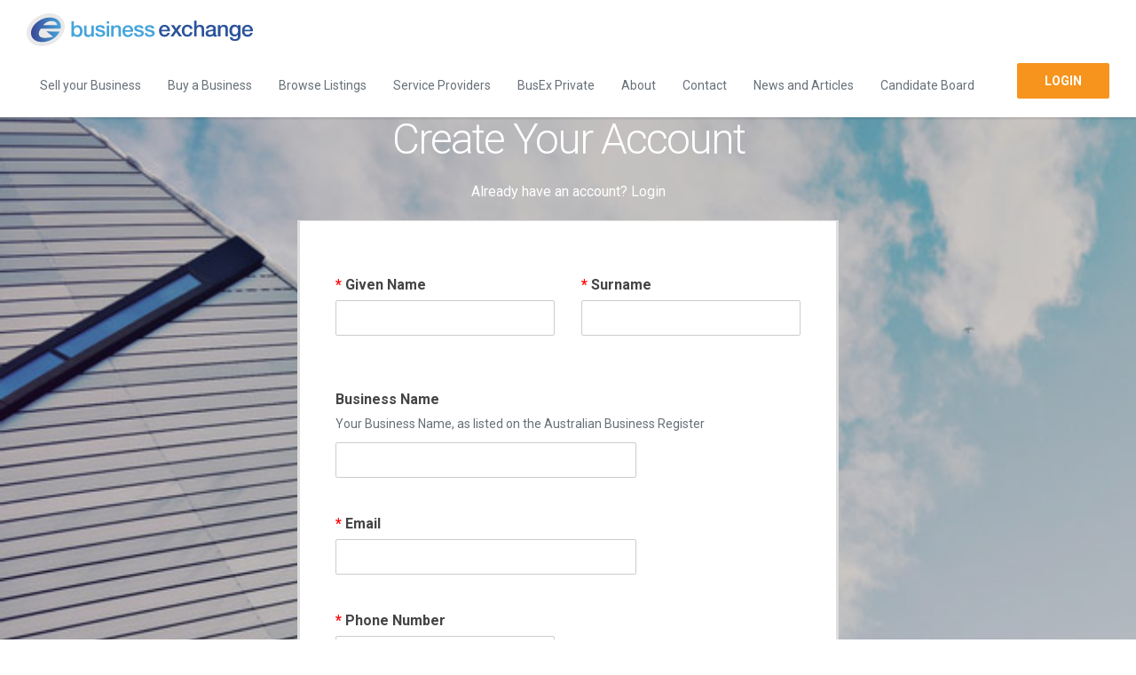

--- FILE ---
content_type: text/html; charset=UTF-8
request_url: https://www.myexchange.com.au/exchange3/pe2_register.php?enquirytype=seller&provider_badgeid=&initial_email=
body_size: 47684
content:
<!DOCTYPE html>
<script>

function getNumber(sourceval){
  // returns the best-guess numeric equivalent of the string sourceval

//  retval=sourceval.replace(/\$/g,"");
//  retval=retval.replace(/\,/g,"");
  
  sourceval = sourceval+''; // Make sure sourceval is a string!
  // Strip non-numerics
  var sourcenum = '';
  var permitted = '0123456789.'; // Permitted numeric values
  for(var i=0;i<sourceval.length;i++){
    if( permitted.indexOf(sourceval.charAt(i))!= -1 ){ // It's allowed, add it
      sourcenum += sourceval.charAt(i);
    }
  }

  retval=Number(sourcenum);

  if(isNaN(retval)){retval=0;}
  return retval;
}

function numberformat(sourcenum,decimalplaces){
  // Returns a string formatted like 00,000,000.00 (given a numeric source)
  var returnstr='';
  sourcenum = getNumber(sourcenum);
  sourcenum = (Math.round(sourcenum*100))/100; // Limit to two decimal places
  wholepart = Math.floor(sourcenum); // Grab the part in front of the decimal place
  decimalpart = (Math.round((sourcenum-Math.floor(sourcenum))*100));
  wholestr = wholepart+'';
  decimalstring = decimalpart+'';
  if(decimalstring.length==1){decimalstring += "0";}
  for(var i=0;i<=Math.floor((wholestr.length-1)/3);i++){ // Add a comma between each 3 digits
    returnstr = wholestr.substring(wholestr.length-(3*i),(wholestr.length-(3*(i+1)))) + ',' + returnstr; // snip the tail off, add a comma and save it for later
  }
//  returnstr = '$'+returnstr.substring(0,returnstr.length-1)+'.'+decimalstring; // Remove the last character (should be a comma), add a dec point and reinstate the fractional part
  if(decimalplaces){
    returnstr = returnstr.substring(0,returnstr.length-1)+'.'+decimalstring; // Remove the last character (should be a comma) and include 2 decimal places
  } else {
    returnstr = returnstr.substring(0,returnstr.length-1); // Remove the last character (should be a comma)  
  }
  return returnstr;

}

function dollarformat(sourcenum,includedecimals){
  // Adds a $ to the start
  if(sourcenum!=0){
    return '$'+numberformat(sourcenum,includedecimals);
  } else {
    return '';
  }
}

function dollarfield(fieldname,includedecimals){
  // Converts the value of fieldname to a dollar-format number
  // includedecimals is a flag, if true then show 2 decimal places
  if(fieldname){
    fieldname.value=dollarformat(fieldname.value,includedecimals);
  }
  return true;
}

function numberfield(fieldname,includedecimals){
  // Converts the value of fieldname to a number
  // includedecimals is a flag, if true then show 2 decimal places
  if(fieldname){
    fieldname.value=numberformat(fieldname.value,includedecimals);
  }
  return true;
}

function popup(page,w,h) {
	newwindow = window.open( page , "popup", "width=" + w + ",height=" + h + ",resizable=1,scrollbars=1");
  newwindow.focus();
}

function helppopup(page,w,h) {
	newwindow = window.open( page , "helppopup", "width=" + w + ",height=" + h + ",resizable=1,scrollbars=1");
  newwindow.focus();
}

// Re-call function for download links with flagdownload set in pe2_view_file
function recall(){
  var t=setTimeout('window.location.reload()',1000);
//  window.location.reload();
}

</script>
<SCRIPT LANGUAGE="JavaScript" SRC="CalendarPopup.js"></SCRIPT>
<SCRIPT LANGUAGE="JavaScript">
var cal = new CalendarPopup();
</SCRIPT>
<html style='height:100%;'>
<head>


<!-- Google tag (gtag.js) -->
<script async src="https://www.googletagmanager.com/gtag/js?id=G-86N73477RE"></script>
<script>
  window.dataLayer = window.dataLayer || [];
  function gtag(){dataLayer.push(arguments);}
  gtag('js', new Date());

  gtag('config', 'G-86N73477RE');
</script>




<!-- jQuery library -->
<!--
<script src="https://code.jquery.com/jquery-3.1.1.min.js"></script>
<script src="https://code.jquery.com/ui/1.12.0/jquery-ui.min.js"></script>
-->

<script src="https://ajax.googleapis.com/ajax/libs/jquery/3.3.1/jquery.min.js"></script>
<script src="https://ajax.googleapis.com/ajax/libs/jqueryui/1.12.1/jquery-ui.min.js"></script>
  
<!--
  jQuery components used across the front- and back-end, included in the pe2_header.php file of both
  Located within the <head> tag
-->

<!-- Add / remove for selected addresses -->
<script>
// Field adding code (from https://www.sanwebe.com/2013/03/addremove-input-fields-dynamically-with-jquery )
// Used here to add hidden address information to form fields to cater for parsed addresses
$(document).ready(function() {
var max_fields = 5; //maximum input boxes allowed
var wrapper = $(".hidden_address_input_fields_wrap"); //Fields wrapper
var add_button = $(".add_field_button"); //Add button ID

var x = 1; //initlal text box count
$(add_button).click(function(e){ //on add input button click
  e.preventDefault();
  if(x < max_fields){ //max input box allowed
    x++; //text box increment
//    $(wrapper).append('<div><input type="text" name="mytext[]"/><a href="#" class="remove_field">Remove</a></div>'); //add input box
  }
});

$(wrapper).on("click",".remove_field", function(e){ //user click on remove text
  e.preventDefault(); $(this).parent('div').remove(); x--;
  });


// Hide Header on on scroll down
var didScroll;
var lastScrollTop = 0;
var delta = 5;
var navbarHeight = $('.article-inpage-nav').outerHeight();

$(window).scroll(function(event){
    didScroll = true;
});

setInterval(function() {
    if (didScroll) {
        hasScrolled();
        didScroll = false;
    }
}, 250);

function hasScrolled() {
    var st = $(this).scrollTop();
    
    // Make sure they scroll more than delta
    if(Math.abs(lastScrollTop - st) <= delta)
        return;
    
    // If they scrolled down and are past the navbar, add class .nav-up.
    // This is necessary so you never see what is "behind" the navbar.
    if (st > lastScrollTop && st > navbarHeight){
        // Scroll Down
        $('.article-inpage-nav').removeClass('nav-down').addClass('nav-up');
    } else {
        // Scroll Up
        if(st + $(window).height() < $(document).height()) {
            $('.article-inpage-nav').removeClass('nav-up').addClass('nav-down');
        }
    }
    
    lastScrollTop = st;
}

});
</script>




<!-- Bing maps autocomplete -->
<style type="text/css">
    .ui-autocomplete-loading
    {
        background: white url("images/ui-anim_basic_16x16.gif") right center no-repeat;
    }
    #searchBox
    {
        width: 25em;
    }
</style>
<link href="https://ajax.aspnetcdn.com/ajax/jquery.ui/1.8.10/themes/redmond/jquery-ui.css" rel="stylesheet" type="text/css" />









<script>
var GMAPS_API_KEY = "AIzaSyBs_eoirdcbSllfsliQ_dQhRtPquHzfAOM";

function newSessionToken() {
  return 'sess_' + (new Date().getTime()) + '_' + Math.random().toString(36).slice(2);
}
var sessionToken = newSessionToken();

function googleAutocomplete(query, doneCb, failCb) {
  var url = 'https://places.googleapis.com/v1/places:autocomplete?key=' + encodeURIComponent(GMAPS_API_KEY);

  // Build JSON body per Places API (New)
  var body = {
    input: query,
    includedRegionCodes: ['au'],   // bias to AU
    sessionToken: sessionToken
    // You can add locationBias/locationRestriction here if desired
  };

  $.ajax({
    url: url,
    method: 'POST',
    dataType: 'json',
    contentType: 'application/json; charset=UTF-8',
    data: JSON.stringify(body),
    // Optional (returns fewer fields if omitted). Uncomment to get a slim response:
    // beforeSend: function (xhr) {
    //   xhr.setRequestHeader('X-Goog-FieldMask',
    //     'suggestions.placePrediction.placeId,' +
    //     'suggestions.placePrediction.text,' +
    //     'suggestions.placePrediction.structuredFormat'
    //   );
    // },
    success: function (data) { if (doneCb) doneCb(data); },
    error: function (xhr) {
      if (window.console) console.error('Autocomplete error', xhr && xhr.responseText);
      if (failCb) failCb();
    }
  });
}

function googlePlaceDetails(placeId, doneCb, failCb) {
  // Place Details (New) is a GET; include a field mask via ?fields=
  var params = $.param({
    fields: 'id,displayName,formattedAddress,shortFormattedAddress,location,addressComponents',
    sessionToken: sessionToken,
    key: GMAPS_API_KEY
  });
  var url = 'https://places.googleapis.com/v1/places/' + encodeURIComponent(placeId) + '?' + params;

  $.ajax({
    url: url,
    method: 'GET',
    dataType: 'json',
    success: function (data) { if (doneCb) doneCb(data); },
    error: function (xhr) {
      if (window.console) console.error('Place Details error', xhr && xhr.responseText);
      if (failCb) failCb();
    }
  });
}

// --- replace ONLY this function ---
function toBingLikeResource(details) {
  // Defensive checks
  var comps = (details && details.addressComponents) ? details.addressComponents : [];

  function findComp(type) {
    for (var i = 0; i < comps.length; i++) {
      var c = comps[i];
      if (c.types && $.inArray(type, c.types) !== -1) return c;
    }
    return null;
  }
  function textOf(comp, preferShort) {
    if (!comp) return '';
    if (preferShort && comp.shortText) return comp.shortText;
    return comp.longText || comp.shortText || '';
  }

  // Pieces for an address line
  var streetNumber = textOf(findComp('street_number'), true);
  var route        = textOf(findComp('route')); // e.g., "George St"
  var subpremise   = textOf(findComp('subpremise')); // unit/apt
  var premise      = textOf(findComp('premise'));    // building name

  // Locality, state, postcode, country
  var locality     = textOf(findComp('locality')) ||
                     textOf(findComp('postal_town')) ||
                     textOf(findComp('sublocality')) ||
                     textOf(findComp('administrative_area_level_2'));
  var state        = textOf(findComp('administrative_area_level_1'), true); // e.g., "NSW"
  var postalCode   = textOf(findComp('postal_code'), true);
  var country      = textOf(findComp('country'), true) || 'AU';

  // Compose address line (best effort)
  var addressLine = '';
  if (subpremise && streetNumber && route) {
    addressLine = subpremise + '/' + streetNumber + ' ' + route;
  } else if (streetNumber && route) {
    addressLine = streetNumber + ' ' + route;
  } else if (premise && route) {
    addressLine = premise + ' ' + route;
  } else if (route) {
    addressLine = route;
  } else if (premise) {
    addressLine = premise;
  } else {
    // Fall back to locality when no street info available
    addressLine = locality;
  }

  // Lat/Lng
  var lat = (details && details.location && typeof details.location.latitude !== 'undefined') ? details.location.latitude : null;
  var lng = (details && details.location && typeof details.location.longitude !== 'undefined') ? details.location.longitude : null;

  // Robust display name for your UI
  var name = '';
  if (details && details.formattedAddress) {
    name = details.formattedAddress;
  } else if (details && details.shortFormattedAddress) {
    name = details.shortFormattedAddress;
  } else if (details && details.displayName && details.displayName.text) {
    name = details.displayName.text;
  } else {
    // Synthesize from components as final fallback
    var parts = [];
    if (addressLine) parts.push(addressLine);
    if (locality)    parts.push(locality);
    if (state)       parts.push(state);
    if (postalCode)  parts.push(postalCode);
    if (country)     parts.push(country);
    name = parts.join(', ');
  }

  // Return a Bing-like object that your displaySelectedItem() expects
  return {
    name: name,
    address: {
      addressLine: addressLine || '',
      locality: locality || '',
      adminDistrict: state || '',
      postalCode: postalCode || '',
      countryRegion: country || 'AU'
    },
    point: {
      // Bing uses [lat, lng]
      coordinates: [lat, lng]
    },
    // Optional: match your old pattern if anything reads confidence later
    confidence: 'High'
  };
}
// --- end replacement ---

$(document).ready(function () {
  $("#searchBox").autocomplete({
    source: function (request, responseCb) {
      var term = (request && request.term) ? request.term : '';
      if (term.length < 5) { responseCb([]); return; }

      // No need to append " Australia" to the query—API is biased by region above.
      googleAutocomplete(term, function (data) {
        var suggestions = (data && data.suggestions) ? data.suggestions : [];
        var items = [];
        for (var i = 0; i < suggestions.length; i++) {
          var s = suggestions[i];
          if (s.placePrediction && (s.placePrediction.placeId || s.placePrediction.place)) {
            var pred = s.placePrediction;
            var placeId = pred.placeId || pred.place; // both appear in responses
            var label = (pred.text && pred.text.text) ? pred.text.text :
                        (pred.structuredFormat && pred.structuredFormat.mainText && pred.structuredFormat.mainText.text) ?
                          pred.structuredFormat.mainText.text : 'Result';
            items.push({
              data: { placeId: placeId, labelText: label },
              label: label,
              value: label
            });
          }
        }
        responseCb(items);
      }, function () { responseCb([]); });
    },
    minLength: 5,
    change: function (event, ui) {
      if (!ui.item) $("#searchBox").val("");
    },
    select: function (event, ui) {
      var chosen = ui.item && ui.item.data;
      if (!chosen || !chosen.placeId) return;

      googlePlaceDetails(chosen.placeId, function (details) {
        var bingLike = toBingLikeResource(details);
        sessionToken = newSessionToken(); // end session for billing
        if (typeof displaySelectedItem === 'function') {
          displaySelectedItem(bingLike);
        }
      }, function () { $("#searchBox").val(""); });
    }
  });
});
</script>
















<script>


function displaySelectedItem(item) {
var wrapper = $(".hidden_address_input_fields_wrap"); //Fields wrapper
//    $("#searchResult").empty().append("Result: " + item.name).append(" Address: " + item.address.addressLine).append(" Locality: " + item.address.locality).append(" State: " + item.address.adminDistrict).append(" Confidence: " + item.confidence).append(" (Latitude: " + item.point.coordinates[0] + " Longitude: " + item.point.coordinates[1] + ")");

    // Replace with hidden address content fields, plus a radius box, plus a delete icon
//    $(wrapper).append('<div>Within <input type="text" name="badge_radius[]" style="width:30px;" value=\"50\" />km of '+item.name+' <a href="#" class="remove_field">Remove</a><input type="hidden" name="badge_address[]" value=\"'+item.address.addressLine+'\"/><input type="hidden" name="badge_location[]" value=\"'+item.address.locality+'\"/><input type="hidden" name="badge_state[]" value=\"'+item.address.adminDistrict+'\"/><input type="hidden" name="badge_postcode[]" value=\"'+item.address.postalCode+'\"/></div>'); //add input box

    if(typeof jquery_show_radius !== 'undefined' && jquery_show_radius){
      $(wrapper).append('<div class="row buyer_location"><div class="inline-field location_radius"><input type="text" style="margin:0 5px; width:60px;" name="badge_search_radius[]" value="20"/> km</div> <div class="inline-field location_text">'+item.name+' <input type="hidden" name="badge_address[]" value=\"'+item.address.addressLine+'\"/><input type="hidden" name="badge_location[]" value=\"'+item.address.locality+'\"/><input type="hidden" name="badge_state[]" value=\"'+item.address.adminDistrict+'\"/><input type="hidden" name="badge_postcode[]" value=\"'+item.address.postalCode+'\"/><input type="hidden" name="badge_latitude[]" value=\"'+item.point.coordinates[0]+'\"/><input type="hidden" name="badge_longitude[]" value=\"'+item.point.coordinates[1]+'\"/></div> <a href="#" class="remove_field"><i class="fa fa-close"></i></a></div>'); //add input box
    } else {
      $(wrapper).append('<div class="row buyer_location"><div class="inline-field location_text">'+item.name+' <input type="hidden" name="badge_address[]" value=\"'+item.address.addressLine+'\"/><input type="hidden" name="badge_location[]" value=\"'+item.address.locality+'\"/><input type="hidden" name="badge_state[]" value=\"'+item.address.adminDistrict+'\"/><input type="hidden" name="badge_postcode[]" value=\"'+item.address.postalCode+'\"/><input type="hidden" name="badge_latitude[]" value=\"'+item.point.coordinates[0]+'\"/><input type="hidden" name="badge_longitude[]" value=\"'+item.point.coordinates[1]+'\"/></div> <a href="#" class="remove_field"><i class="fa fa-close"></i></a> </div>'); //add input box
    }


//console.log('jquery_badge_type='+jquery_badge_type);
}



</script>

<!--
<script> // Bootstrap Modal Trigger
$(document).ready(function () {
    $('#"').on('shown.bs.modal', function () { // Modal Helper
        $('#').focus();
    });
});
</script>
-->

<script type="text/javascript"> 
$(document).ready(function () {
    $('[data-toggle="popover"]').popover() // Tooltip Help Trigger
    
    // Vendor Pre-List
    $('#vendor_listing_location_radio_description').click(function() {
      $('#vendor_listing_location_description').toggle(this.checked);
     });

     $('#vendor_listing_location_radio_search').click(function() {
      $('#vendor_listing_location_description').toggle(this.checked);
     });

     // Browse Listing Expand Filters
     $('#expand-filters').click(function() {
      $('#browse-filters').toggle(this.checked);
     });




});

</script>


<script>
$.ajaxSetup({ cache: false });
$( document ).ready(function() {


  // Quickfind handler

    $("#quickfindtext").keyup(function() {
    var MIN_LENGTH = 3;
        var keyword = $("#quickfindtext").val();
        if (keyword.length >= MIN_LENGTH) {
            $.get( "pe2_quickfindcontent.php", { keyword: keyword } )
            .done(function( data ) {
                $('#quickfindresults').html('');
                var results = jQuery.parseJSON(data);
                $(results).each(function(key, value) {
                    $('#quickfindresults').append('<div class="item">' + value + '</div>');
                })

                $('.item').click(function() {
                    var text = $(this).html();
                    $('#quickfindtext').val(text);
                })

            });
        } else {
            $('#quickfindresults').html('');
        }
    });

  $("#quickfindtext").blur(function(){
        $("#quickfindresults").fadeOut(500);
    })
      .focus(function() {
        $("#quickfindresults").show();
    });



    

  // Quick-match handler
    $("#quickmatchbadgetext").keyup(function() {
    var MIN_LENGTH = 3;
        var keyword = $("#quickmatchbadgetext").val();
        if (keyword.length >= MIN_LENGTH) {
//window.console&&console.log("type: ");
            $.get( "pe2_quickmatchcontent.php", { keyword: keyword } )
            .done(function( data ) {
                $('#quickmatchresults').html('');
                var results = jQuery.parseJSON(data);
//window.console&&console.log(results);
                $.each(results,function(key, value) {
                    $('#quickmatchresults').append('<div style="width: 300px;" class="item" customBadgeid="'+key+'">' + value + '</div>');
                })

                $('.item').click(function() {
                    var text = $(this).html();
                    var badgeid = $(this).attr("customBadgeid");
                    $('#quickmatchbadgetext').val(text);
                    $('#quickmatchbadgeid').val(badgeid);
                })

            });
        } else {
            $('#quickmatchresults').html('');
        }
    });

  $("#quickmatchbadgetext").blur(function(){
        $("#quickmatchresults").fadeOut(500);
    })
      .focus(function() {
        $("#quickmatchresults").show();
    });




});



</script>
<!-- Galleria script -->
<script src="include/galleria/galleria-1.5.7.min.js"></script>

<!-- Owl Carousel script -->
<script src="include/owlcarousel/owl.carousel.min.js"></script>

<!--
<meta http-equiv="Content-Type" content="text/html; charset=iso-8859-1">
-->
<meta charset="utf-8">
<meta http-equiv="X-UA-Compatible" content="IE=edge">
<meta name="viewport" content="width=device-width, initial-scale=1">

<META HTTP-EQUIV="Expires" CONTENT="-1">
<META NAME="keywords" CONTENT="Practice Exchange Australia,practice,exchange,australia,buy,sell,merge,accounting,financial,planning,business,broker,partner,finance,available">
<meta name="msvalidate.01" content="C8D1C031FD63D25C5BA6AF4D44F1A11C" />


<title>Practice Exchange Australia</title>
<meta name="description" content="Practice Exchange Australia - Succession and growth solutions for accountants and financial planners in Australia." />




<link rel="apple-touch-icon" href="https://www.myexchange.com.au/exchange3/images/phoneicons/pe-icon--60x60-2.png" />

<!-- Owl Carousel style -->
<link rel="stylesheet" href="include/owlcarousel/owl.carousel.min.css">

<!-- Google fonts -->
<link href='https://fonts.googleapis.com/css?family=Roboto:300,400,700' rel='stylesheet' type='text/css'>


<!-- bootstrap CSS includes -->
<link rel="stylesheet" href="https://maxcdn.bootstrapcdn.com/bootstrap/3.3.7/css/bootstrap.min.css">
<link href="https://maxcdn.bootstrapcdn.com/font-awesome/4.6.3/css/font-awesome.min.css" rel="stylesheet">
<script src="https://maxcdn.bootstrapcdn.com/bootstrap/3.3.7/js/bootstrap.min.js" integrity="sha384-Tc5IQib027qvyjSMfHjOMaLkfuWVxZxUPnCJA7l2mCWNIpG9mGCD8wGNIcPD7Txa" crossorigin="anonymous"></script>


<!-- Tokenize select box handler -->
<script type="text/javascript" src="include/tokenize/jquery.tokenize.js"></script>
<link rel="stylesheet" type="text/css" href="include/tokenize/jquery.tokenize.css" />
<style type="text/css">.tokenize-sample { width: 95%; } </style>


<!-- ReCAPTCHA source -->
<script src="https://www.google.com/recaptcha/api.js" async defer></script>


<!-- Shared main.css and locally defined styles -->
<link href="include/pe2_styles.css" rel="stylesheet" type="text/css">
<link rel="stylesheet" href="css/main_frontend.css" type='text/css'>
<link rel="stylesheet" href="css/gateway.css" type="text/css">
<link href='pbn/pbn_0/pe2_styles_pbn_0.css' rel='stylesheet' type='text/css'>
<script>
    var CKEDITOR_BASEPATH = 'include/ckeditor/';
</script>

<script type="text/javascript" src="include/ckeditor/ckeditor.js"></script>
</head>





<body class='scrollbarcolours' style='height:100%;'>

<!-- Google Tag Manager (noscript) -->
<noscript><iframe src="https://www.googletagmanager.com/ns.html?id=GTM-54NL2R6"
height="0" width="0" style="display:none;visibility:hidden"></iframe></noscript>
<!-- End Google Tag Manager (noscript) -->

<script>
  (function(i,s,o,g,r,a,m){i['GoogleAnalyticsObject']=r;i[r]=i[r]||function(){
  (i[r].q=i[r].q||[]).push(arguments)},i[r].l=1*new Date();a=s.createElement(o),
  m=s.getElementsByTagName(o)[0];a.async=1;a.src=g;m.parentNode.insertBefore(a,m)
  })(window,document,'script','https://www.google-analytics.com/analytics.js','ga');

  ga('create', 'UA-104151298-1', 'auto');
  ga('send', 'pageview');

</script>





<script type="text/javascript"> 
$(document).ready(function () {

     $('.owl-carousel').owlCarousel({
        items: 1,
        nav : false,
        loop: true,
        center:true,
        dots: true,                  
        dotsEach: 1,
        autoplaySpeed : 300,
        dotsSpeed : 400,
        autoPlay: true,
        navRewind: true,
        autoHeight:true,
    });

});

</script>




<table border="0" cellspacing="0" cellpadding="0" style='margin:0px;padding:0px;height:100%;width:100%;' align=center><tbody>

  <!-- Navigation Row -->
<!--
  <tr class="frontend_nav frontend_nav_row">
    <td class='frontend_nav_middle'>
    <a href='index.php' style='float:left;'>
    <img src='pbn/pbn_0/BE-logo-white.png' class='frontend_nav_bannername2'>    </a>
    <nav class="primary_nav">
      <a href='index.php' class='frontend_nav_off'>Home</a>
            <a href='pe2_browselistings.php' class='frontend_nav_off'>Browse&nbsp;Listings</a>
      <a href='pe2_register.php' class='frontend_nav_on'>Register</a>
      <a href='pe2_about.php' class='frontend_nav_off'>About&nbsp;Us</a>
      <a href='pe2_contact.php' class='frontend_nav_off'>Contact&nbsp;Us</a>
      </nav>
      <nav class="secondary_nav">
        
        <nav class='secondary_nav'>
        <button class='btn-primary' tabindex='3' onClick='location.href="pe2_login.php";'>Login</button>
        </nav>
              </nav>
    </td>
  </tr>
-->

  <tr class="frontend_nav frontend_nav_row">
    <td class="navbar navbar-default frontend_nav_middle">
    	<div class="container-fluid">
				<div class="navbar-header">
          <button type="button" class="navbar-toggle collapsed" data-toggle="collapse" data-target="#bs-example-navbar-collapse-1" aria-expanded="false">
            <span class="sr-only">Toggle navigation</span>
            <i class="fa fa-navicon"></i>
		    	</button>
		    	<a href="index.php" class="navbar-brand">
<!--
		    		<img src="./index_files/practice-exchange-logo.svg" class="frontend_nav_bannername2">
-->
            <img src='pbn/pbn_0/be-logo.svg' class='frontend_nav_bannername2'>					</a>
		  	</div>

  			<div class="collapse navbar-collapse primary_nav" id="bs-example-navbar-collapse-1">
			    <ul class="nav navbar-nav">
           
                  <li><a href='pe2_pagetext_sell-your-business.php' class='frontend_nav_off' title='List your business on the Exchange'>Sell your Business</a></li>
                   <li><a href='pe2_pagetext_buy_a_business.php' class='frontend_nav_off' title='Register with us to find out about opportunities as soon as they become available'>Buy a Business</a></li>
                   <li><a href='pe2_browselistings.php' class='frontend_nav_off' title='Browse our current business opportunities'>Browse&nbsp;Listings</a></li>

                <li><a href='pe2_exchange-place.php' class='frontend_nav_off' title='Exchange Place is a way for professional service providers such as accountants, lawyers, brokers and consultants to offer succession and support services to Business Exchange clients'>Service Providers</a></li><li><a href='index.php?usepbn=35' title='Business Exchange Private is an invitation-only showroom for high-value investments and opportunities - contact us for details'>BusEx Private</a></li>

                                       <li><a href='pe2_about.php' class='frontend_nav_off'>About</a></li>
                                    <li><a href='pe2_contact.php' class='frontend_nav_off'>Contact</a></li>

                <li><a href='pe2_media.php' class='frontend_nav_off'>News and Articles</a></li><li><a href='pe2_candidate-board.php' class='frontend_nav_off'>Candidate Board</a></li>				</ul>
        	
        <nav class='secondary_nav'>
        <button class='btn-primary' tabindex='3' onClick='location.href="pe2_login.php";'>Login</button>
        </nav>
        		  </div> <!--  ENDnavbar collapse -->
	  	</div> <!-- END container -->
    </td>
  </tr>





    
    
  <!-- Start of page content -->
  <tr height=100% class='frontend_body'>
    <td valign=top class='frontend_body_middle' style='padding-top:70px;'>
          <!-- Start of body section -->
    <script>
    var metadesc;
    if(metadesc=document.getElementsByName("description")){
      metadesc[0].content="Register with Practice Exchange Australia";
    }
    </script>
    <script>if(document.getElementById('headertextplaceholder')!==null){document.getElementById('headertextplaceholder').innerHTML='<h1 class="">Register With Us</h1>';}</script><div class='pagetext'></div>
    <script>
    var requiredFields = new Array();
    requiredFields[0] = "data[firstname]";
    requiredFields[1] = "data[surname]";
    requiredFields[2] = "data[login]";
    requiredFields[3] = "data[email]";
    requiredFields[4] = "data[phone]";
    
    var requiredFieldsName = new Array();
    requiredFieldsName[0] = "Given name";
    requiredFieldsName[1] = "Surname";
    requiredFieldsName[2] = "Login name";
    requiredFieldsName[3] = "Email Address";
    requiredFieldsName[4] = "Contact Phone";
    
    function checkrequired(formname) {

      var pass=true;
      var shortFieldName = "";
      for(i=0;i<requiredFields.length;i++) {
        var fieldname = requiredFields[i]
        var tempobj=formname.elements[fieldname];
        if (((tempobj.type=="text"||tempobj.type=="textarea"||tempobj.type=="password")&& tempobj.value=='')||(tempobj.type.toString().charAt(0)=="s"&& tempobj.selectedIndex==-1)) {
          pass=false;
          if(shortFieldName=="") {
            shortFieldName = requiredFieldsName[i]
          } else { 
            shortFieldName = shortFieldName + ", " + requiredFieldsName[i]									
          }
        }							   
      }
    
      if (!pass) {
        alert("Please make sure the "+shortFieldName+" field(s) was properly completed.");
        return false;
      } else {
        return true;
      }
    }		
    
    function validateEmail(elementValue){
      var emailPattern = /^[a-zA-Z0-9._-]+@[a-zA-Z0-9.-]+\.[a-zA-Z]{2,4}$/;
      var result = emailPattern.test(elementValue);
      if(result){
        return true;
      } else {
        alert("Please make sure Email field contains a valid email address (currently "+elementValue+").");
        return false;
      }
    }

    function submitForm(formname) {
              if(checkrequired(formname) && validateEmail(formname.elements['data[email]'].value)) {
          formname.submit()
        }
          }				
    </script>









  <!-- Requried Field Handler -->
  <script>

    // Input field validation styles from Formden - https://formden.com/blog/validate-contact-form-jquery

    // Other elements from:
    // https://stackoverflow.com/questions/14120564/how-to-loop-through-all-elements-of-a-form-jquery
    // https://stackoverflow.com/questions/1621714/jquery-find-parent-form
    // https://stackoverflow.com/questions/8852665/how-can-i-get-name-of-element-with-jquery

    // After Form Submitted Validation
    // This check is carried out for every form containing a submit link or button with the 'required_submit' class attached to it
    $( document ).ready(function() {
        $("#required_submit").click(function(event){
            var error_free=true;
            var required_form=this.form;
            // Check each element in the form to see if it carries an 'invalid' tag from the real-time validation
            for(var i=0; i < required_form.elements.length; i++){ 
              var form_element = required_form.elements[i];
              var invalid=$(form_element).hasClass("invalid");
              var error_element=$("#error_"+form_element.id);
              if (invalid){
                $(error_element).removeClass("error").addClass("error_show"); 
                error_free=false;
              }else{
                $(error_element).removeClass("error_show").addClass("error");
              }

            }
            if (!error_free){
                // Reveal the Submit button error message, if one exists
                $("#error_required_submit").removeClass("error").addClass("error_show"); 
                event.preventDefault(); // Prevent form submission
            }else{
                // Re-hide the error message (if any)
                $("#error_required_submit").removeClass("error_show").addClass("error");
                // alert('No errors: Form will be submitted');
            }
        });
    });

    // Required field processing
    //  NOTE: To trigger a check-on-submit requires that the form submit button contain id='required_submit'

    $(document).ready(function() {
      // Real-time Validation of compulsory fields
      // This section to be repeated for every field on this form that requires a real-time content check
      // The required field must contain an id that can be referenced below e.g. id="required_streetaddress"
      // There must also be an error message span matching this field id prefixed by 'error_'
      //   e.g. span id="error_required_streetaddress" class="error">This field is required</span>
      // This error message is triggered when submit is clicked, and messages are shown for all 'invalid' input fields

      // START REPEATED SECTION
      function checkrequired_firstname() {
        var input=$('#required_firstname');
        var is_name=input.val();
        if(is_name){input.removeClass("invalid").addClass("valid");}
        else{input.removeClass("valid").addClass("invalid");}
      }
      //$(document).ready(checkrequired_firstname); // Bind the check to page load
      $('#required_firstname').on('input', checkrequired_firstname); // Bind the check to form input
      // END REPEATED SECTION

      // START REPEATED SECTION
      function checkrequired_surname() {
        var input=$('#required_surname');
        var is_name=input.val();
        if(is_name){input.removeClass("invalid").addClass("valid");}
        else{input.removeClass("valid").addClass("invalid");}
      }
      //$(document).ready(checkrequired_surname); // Bind the check to page load
      $('#required_surname').on('input', checkrequired_surname); // Bind the check to form input
      // END REPEATED SECTION

      // START REPEATED SECTION
      function checkrequired_email() {
        var input=$('#required_email');
        var is_name=input.val();
        if(is_name){input.removeClass("invalid").addClass("valid");}
        else{input.removeClass("valid").addClass("invalid");}
      }
      //$(document).ready(checkrequired_email); // Bind the check to page load
      $('#required_email').on('input', checkrequired_email); // Bind the check to form input
      // END REPEATED SECTION

      // START REPEATED SECTION
      function checkrequired_login() {
        var input=$('#required_login');
        var is_name=input.val();
        if(is_name){input.removeClass("invalid").addClass("valid");}
        else{input.removeClass("valid").addClass("invalid");}
      }
      //$(document).ready(checkrequired_login); // Bind the check to page load
      $('#required_login').on('input', checkrequired_login); // Bind the check to form input
      // END REPEATED SECTION

      // START REPEATED SECTION
      function checkrequired_password() {
        var input=$('#required_password');
        var is_name=input.val();
        var pw_confirmed=false;
        if($('#required_password').val == $('#required_confirmpassword').val && $('#required_password').val().length>7) { pw_confirmed=true;}
        if(is_name && pw_confirmed){input.removeClass("invalid").addClass("valid");}
        else{input.removeClass("valid").addClass("invalid");}
      }
      //$(document).ready(checkrequired_password); // Bind the check to page load
      $('#required_password').on('input', checkrequired_password); // Bind the check to form input
      // END REPEATED SECTION

      // START REPEATED SECTION
      function checkrequired_phone() {
        var input=$('#required_phone');
        var is_name=input.val();
        if(is_name){input.removeClass("invalid").addClass("valid");}
        else{input.removeClass("valid").addClass("invalid");}
      }
      //$(document).ready(checkrequired_phone); // Bind the check to page load
      $('#required_phone').on('input', checkrequired_phone); // Bind the check to form input
      // END REPEATED SECTION


    });


  </script>






<div class="block-11 banner-login">
  <div class="container-fluid">
    <div class="row">
      <!-- CLIENT TOGGLE HERE -->
      <h1 class='text-center text-white margin-b-20'>Create Your Account</h1>
      <p class='text-white text-center'>Already have an account? <a class='text-white' href='pe2_login.php'>Login</a></p>
      <!-- END ClIENT TOGGLE -->
      <div class='col-xs-12 col-sm-offset-1 col-sm-10 col-md-offset-2 col-md-8 col-lg-6 col-lg-offset-3'>
        <form enctype="multipart/form-data" action='pe2_register.php?listingid=&enquirytype=seller' method='post' name='form1' class="form-2">
    
<!--
    <form enctype="multipart/form-data" action='pe2_register.php?listingid=&enquirytype=seller' method='post' name='form1' onsubmit='return checkrequired(this.form);'>
-->
    
    <input type='hidden' name='confirmwrite' value='1'>
    <input type='hidden' name='updated_on' value='1766843234'>
    <input type='hidden' name='updated_by' value=''>
    <input type='hidden' name='clientid' value='0'>
    <div class="form-header">
      <!-- ADMIN TOGGLE -->
            <!-- END ADMIN TOGGLE -->
    </div><!-- eND Form-header -->
    <div class="form-body">
      <div class="field-group">
        <div class="row">
          <div class="col-xs-12 col-sm-6 col-md-6 margin-b-20">
            <label><span class='required'>*</span> Given Name</label>
            <input id="required_firstname" type="text" name="data[firstname]" value="" size=30>
            <span id="error_required_firstname" class="error">This field is required</span>
          </div>
          <div class="col-xs-12 col-sm-6 col-md-6">
            <label><span class='required'>*</span> Surname</label>
            <input id="required_surname" type="text" name="data[surname]" value="" size=30>
            <span id="error_required_surname" class="error">This field is required</span>
          </div>
        </div> <!-- eND Row -->
      </div> <!-- eND Field Group -->

      <div class="field-group">
        <label>Business Name</label>
        <p>Your Business Name, as listed on the Australian Business Register</p>
        <div class="row">
          <div class="col-md-8">
            <input type="text" name="data[businessname]" value="" size=30>
          </div>
        </div>
      </div>
        
        
      <div class="field-group">
        <label><span class='required'>*</span> Email</label>
        <div class="row">
          <div class="col-md-8">
            <input id="required_email" type="email" name="data[email]" value="" size=30>
            <span id="error_required_email" class="error">This field is required</span>
          </div>
        </div>
      </div>

      <div class="field-group">
        <label><span class='required'>*</span> Phone Number</label>
        <div class="row">
          <div class="col-md-6">
            <input id="required_phone" type="tel" name="data[phone]" value="">
            <span id="error_required_phone" class="error">This field is required</span>
          </div>
        </div>
      </div>
    
      <div class="field-group">
        <label><span class='required'>*</span> Username / Login <a style='text-decoration:underline;cursor:pointer;' onClick='$("#required_login").val($("#required_email").val());'>use my email address</a></label>
        <p>You can choose to login with a Username or the email address you supplied above</p>
        <div class="row">
          <div class="col-md-8">
            <input id="required_login" type="text" name="data[login]" value="" size=30>
            <span id="error_required_login" class="error">This field is required</span>
          </div>
        </div>
      </div>

      <div class="field-group">
        <div class="row">
          <div class="col-md-6">
            <label><span class='required'>*</span> Password</label>
            <input id="required_password" type="password" class="text-area" name="data[password]" value="">
            <span id="error_required_password" class="error">Your password must be at least 8 characters</span>
          </div>      
          <div class="col-md-6 margin-b-20">
            <label><span class='required'>*</span> Confirm Password</label>
            <input id="required_confirmpassword" type="password" class="text-area" name="confirmpassword" value="">
            <input type="password" name="dummy" value="" style="display:none;">
              </div>
        </div>
      </div>

      

<!--
      <tr>
        <td></td><td colspan=2>
        How did you hear about us?<br>
        <span style='width:70%'>
        <select name='data[hear_about]' style='width:95%'><option value=''>Select one...</option><option value='76'>Charter Magazine</option><option value='77'>CPA Magazine</option><option value='81'>Direct Mail</option><option value='79'>Email</option><option value='78'>FPA Magazine</option><option value='64'>Newspaper</option><option value='65'>Professional Referral</option><option value='80'>Seminar / Conference</option><option value='67'>Colleague / Word of Mouth</option><option value='66'>Search Engine</option></select>        </span>
        </td>
      </tr>		 		 
      <tr>
        <td></td><td colspan=2>
        Would you like to receive emails informing you of opportunities that match your needs?<br>
        <input type=radio name="data[send_matches]" value=1  checked>Yes <br>
        <input type=radio name="data[send_matches]" value=0 >No
        </td>
      </tr>
-->

            
      
          <input type='hidden' name='reset_optout' id='reset_optout' value='0'>
           <div class="field-group">
            <label><span class='required'>*</span> Newsletter Subscription</label> 
            <p>Would you like to receive our newsletter?</p>
            <p>It includes articles on market trends, succession planning tips and a selection of our current opportunities - very useful for any business owner seeking to grow their business or position themselves for retirement.</p>
<!--            
              <div class="radio-group">
                <label for="update_optout_0">
                  <input type=radio name="update_optout" id="update_optout_0" value='0'  onClick='$("#reset_optout").val(true);'> <b>Yes!</b> Send me the newsletter.
                </label>
                <label>
                <input type=radio name="update_optout" id="update_optout_1" value='1'  checked onClick='$("#reset_optout").val(true);'> <b>No,</b> I don't want the newsletter.
              </label for="update_optout_1">
              </div>
            </div> 
-->
            <!-- END Field Group -->

              <input type='hidden' name='optout_log_type' value='other'>
              <input type='hidden' name='newlog_optout_justification' value='Set during initial registration'>
              <div class="radio-group">
                <label for="update_optout_0">
                  <input type=radio name="new_optout_status" id="update_optout_0" value='0'  onClick='$("#reset_optout").val(true);'> <b>Yes!</b> Send me the newsletter.
                </label>
                <label>
                <input type=radio name="new_optout_status" id="update_optout_1" value='1'  checked onClick='$("#reset_optout").val(true);'> <b>No,</b> I don't want the newsletter.
              </label for="update_optout_1">
              </div>
            </div> <!-- END Field Group -->


         <input type='hidden' name='newclient_ticketcode' value='o8s1uyayqohzp2jucpj1yd3qlxon711i'>
        <input type='hidden' name='data[send_matches]' value='1'>
        </div> <!-- END Form-Body -->
        <div class="form-footer">
          
              <div class="field-group">
                <div class="g-recaptcha" data-sitekey="6LdPLjwUAAAAAG_-foYx4SsyKJbIC4NSmheixmxq"></div>
                <input type='hidden' name='captcha_required' value='true'>
              </div>

            <p><small>By clicking this button you signify that you agree to the <a href='pe2_terms.php' target='_blank'>Terms and Conditions</a> and the <a href='pe2_privacy.php' target='_blank'>Privacy Policy</a>, and that we have your permission to send administrative email to the address above. <a href='https://www.myexchange.com.au/exchange3/pe2_email_guidelines.php' target='_blank'>(Why?)</a></small></p>
            <!--
            <a href="javascript:submitForm(document.form1)" class="btn-primary" id="client_submit">Sign Up</a>
            -->
            <input type='submit' id='required_submit' class="btn-primary" value="Sign Up">
            <span id="error_required_submit" class="error">Some required fields need to be completed</span>
                  </div>

          </form>
  </div> <!-- eND Cols -->
  </div> <!-- END Row -- >
  </div> <!-- END Container-fluid -->
</div> <!-- END Block-19 -->
      <!-- End of body section -->
    </td>
</tr>
<!-- End of page content -->


<tr class='frontend_footer'>
  <td class='frontend_footer_middle'>

    <div class='block-10'><div class="container">
				<h2>Have any questions? We're here to help.</h2>
				<div class="center-block">
					<a href="pe2_contact.php" class="btn-primary">Contact us</a>
				</div>
			</div> <!-- END Container --></div>
    <div class="block-5">
         <div class="container">
         	<div class="row">
            <div class="col-xs-12 col-sm-6 col-md-6 col-lg-6">
              <a href="http://www.businessexchange.com.au" title="Visit the Business Exchange website"><img class="footer-logo" src="https://www.myexchange.com.au/exchange3/images/e-logo.svg"></a>
              <p class="copyright">Powered by <a href="http://www.businessexchange.com.au" title="Visit the Business Exchange website">Business Exchange</a> &copy; 2008 - 2025</p>
              <a href="#" class="button-top visible-xs hidden-sm">
                <i class="fa fa-chevron-up"></i>
              </a>
            </div>
		        <div class="col-sm-6 col-md-6 col-lg-6 hidden-xs">
            	<nav class="footer-nav right xs-hidden">
  			     		<a href="pe2_terms.php">Terms of Use</a>
  			     		<a href="pe2_privacy.php">Privacy Policy</a>
                <a href="pe2_contact.php">Contact</a>
  			     	</nav>
		        </div>
		        
<!--              <div class='pagetext'><nav class="footer-nav right">
		        		<a href="tel:1300722452"><i class="fa fa-phone"></i>1300 722 452</a>
		        		<a href="mailto:mark@businessexchange.com.au"><i class="fa fa-envelope"></i>mark@businessexchange.com.au</a>
		        		<a href="https://www.google.com.au/maps/place/14%2F9+Hunter+St,+Sydney+NSW+2000/@-33.8661805,151.205496,17z/data=!3m1!4b1!4m5!3m4!1s0x6b12ae41ad962265:0x6a5ebf79a8abb44b!8m2!3d-33.8661805!4d151.2076847" target="_blank"><i class="fa fa-map-marker"></i>Level 14, 9 Hunter Street, Sydney</a>
		        	</nav></div>
		        	<nav class="footer-nav right">
		        		<a href="tel:1300722452"><i class="fa fa-phone"></i>1300 722 452</a>
		        		<a href="mailto:mark@practiceexchange.com.au"><i class="fa fa-envelope"></i>mark@practiceexchange.com.au</a>
		        		<a href=""><i class="fa fa-map-marker"></i>Level 14, 9 Hunter Street, Sydney</a>
		        	</nav>
-->
		    </div> <!-- END Row -->
	    </div> <!-- END container -->


<!--
      <table border=0 cellspacing=0 cellpadding=0 width=100% style='padding:10px;'><tr class='ex4_mainbody'>
        <td align=left>
          <small><em>&copy; Business Exchange 2016</em></small>
        </td>
        <td align=right>
          <a href='index.php' class='footer_nav_off'>Home</a>
          <a href='pe2_browselistings.php' class='footer_nav_off'>Browse&nbsp;Listings</a>
          <a href='pe2_register.php' class='footer_nav_on'>Register</a>
          <a href='pe2_about.php' class='footer_nav_off'>About&nbsp;Us</a>
          <a href='pe2_contact.php' class='footer_nav_off'>Contact&nbsp;Us</a>
          <a href='pe2_terms.php' class='footer_nav_off'>Terms&nbsp;of&nbsp;Use</a>
          <a href='pe2_privacy.php' class='footer_nav_off'>Privacy&nbsp;Policy</a>
        </td>
      </tr></table>
-->
      
    </div>
  </td>
</tr>
</tbody></table>


</body>
</html>

--- FILE ---
content_type: text/html; charset=utf-8
request_url: https://www.google.com/recaptcha/api2/anchor?ar=1&k=6LdPLjwUAAAAAG_-foYx4SsyKJbIC4NSmheixmxq&co=aHR0cHM6Ly93d3cubXlleGNoYW5nZS5jb20uYXU6NDQz&hl=en&v=7gg7H51Q-naNfhmCP3_R47ho&size=normal&anchor-ms=20000&execute-ms=30000&cb=66dpcvc3r4oo
body_size: 49193
content:
<!DOCTYPE HTML><html dir="ltr" lang="en"><head><meta http-equiv="Content-Type" content="text/html; charset=UTF-8">
<meta http-equiv="X-UA-Compatible" content="IE=edge">
<title>reCAPTCHA</title>
<style type="text/css">
/* cyrillic-ext */
@font-face {
  font-family: 'Roboto';
  font-style: normal;
  font-weight: 400;
  font-stretch: 100%;
  src: url(//fonts.gstatic.com/s/roboto/v48/KFO7CnqEu92Fr1ME7kSn66aGLdTylUAMa3GUBHMdazTgWw.woff2) format('woff2');
  unicode-range: U+0460-052F, U+1C80-1C8A, U+20B4, U+2DE0-2DFF, U+A640-A69F, U+FE2E-FE2F;
}
/* cyrillic */
@font-face {
  font-family: 'Roboto';
  font-style: normal;
  font-weight: 400;
  font-stretch: 100%;
  src: url(//fonts.gstatic.com/s/roboto/v48/KFO7CnqEu92Fr1ME7kSn66aGLdTylUAMa3iUBHMdazTgWw.woff2) format('woff2');
  unicode-range: U+0301, U+0400-045F, U+0490-0491, U+04B0-04B1, U+2116;
}
/* greek-ext */
@font-face {
  font-family: 'Roboto';
  font-style: normal;
  font-weight: 400;
  font-stretch: 100%;
  src: url(//fonts.gstatic.com/s/roboto/v48/KFO7CnqEu92Fr1ME7kSn66aGLdTylUAMa3CUBHMdazTgWw.woff2) format('woff2');
  unicode-range: U+1F00-1FFF;
}
/* greek */
@font-face {
  font-family: 'Roboto';
  font-style: normal;
  font-weight: 400;
  font-stretch: 100%;
  src: url(//fonts.gstatic.com/s/roboto/v48/KFO7CnqEu92Fr1ME7kSn66aGLdTylUAMa3-UBHMdazTgWw.woff2) format('woff2');
  unicode-range: U+0370-0377, U+037A-037F, U+0384-038A, U+038C, U+038E-03A1, U+03A3-03FF;
}
/* math */
@font-face {
  font-family: 'Roboto';
  font-style: normal;
  font-weight: 400;
  font-stretch: 100%;
  src: url(//fonts.gstatic.com/s/roboto/v48/KFO7CnqEu92Fr1ME7kSn66aGLdTylUAMawCUBHMdazTgWw.woff2) format('woff2');
  unicode-range: U+0302-0303, U+0305, U+0307-0308, U+0310, U+0312, U+0315, U+031A, U+0326-0327, U+032C, U+032F-0330, U+0332-0333, U+0338, U+033A, U+0346, U+034D, U+0391-03A1, U+03A3-03A9, U+03B1-03C9, U+03D1, U+03D5-03D6, U+03F0-03F1, U+03F4-03F5, U+2016-2017, U+2034-2038, U+203C, U+2040, U+2043, U+2047, U+2050, U+2057, U+205F, U+2070-2071, U+2074-208E, U+2090-209C, U+20D0-20DC, U+20E1, U+20E5-20EF, U+2100-2112, U+2114-2115, U+2117-2121, U+2123-214F, U+2190, U+2192, U+2194-21AE, U+21B0-21E5, U+21F1-21F2, U+21F4-2211, U+2213-2214, U+2216-22FF, U+2308-230B, U+2310, U+2319, U+231C-2321, U+2336-237A, U+237C, U+2395, U+239B-23B7, U+23D0, U+23DC-23E1, U+2474-2475, U+25AF, U+25B3, U+25B7, U+25BD, U+25C1, U+25CA, U+25CC, U+25FB, U+266D-266F, U+27C0-27FF, U+2900-2AFF, U+2B0E-2B11, U+2B30-2B4C, U+2BFE, U+3030, U+FF5B, U+FF5D, U+1D400-1D7FF, U+1EE00-1EEFF;
}
/* symbols */
@font-face {
  font-family: 'Roboto';
  font-style: normal;
  font-weight: 400;
  font-stretch: 100%;
  src: url(//fonts.gstatic.com/s/roboto/v48/KFO7CnqEu92Fr1ME7kSn66aGLdTylUAMaxKUBHMdazTgWw.woff2) format('woff2');
  unicode-range: U+0001-000C, U+000E-001F, U+007F-009F, U+20DD-20E0, U+20E2-20E4, U+2150-218F, U+2190, U+2192, U+2194-2199, U+21AF, U+21E6-21F0, U+21F3, U+2218-2219, U+2299, U+22C4-22C6, U+2300-243F, U+2440-244A, U+2460-24FF, U+25A0-27BF, U+2800-28FF, U+2921-2922, U+2981, U+29BF, U+29EB, U+2B00-2BFF, U+4DC0-4DFF, U+FFF9-FFFB, U+10140-1018E, U+10190-1019C, U+101A0, U+101D0-101FD, U+102E0-102FB, U+10E60-10E7E, U+1D2C0-1D2D3, U+1D2E0-1D37F, U+1F000-1F0FF, U+1F100-1F1AD, U+1F1E6-1F1FF, U+1F30D-1F30F, U+1F315, U+1F31C, U+1F31E, U+1F320-1F32C, U+1F336, U+1F378, U+1F37D, U+1F382, U+1F393-1F39F, U+1F3A7-1F3A8, U+1F3AC-1F3AF, U+1F3C2, U+1F3C4-1F3C6, U+1F3CA-1F3CE, U+1F3D4-1F3E0, U+1F3ED, U+1F3F1-1F3F3, U+1F3F5-1F3F7, U+1F408, U+1F415, U+1F41F, U+1F426, U+1F43F, U+1F441-1F442, U+1F444, U+1F446-1F449, U+1F44C-1F44E, U+1F453, U+1F46A, U+1F47D, U+1F4A3, U+1F4B0, U+1F4B3, U+1F4B9, U+1F4BB, U+1F4BF, U+1F4C8-1F4CB, U+1F4D6, U+1F4DA, U+1F4DF, U+1F4E3-1F4E6, U+1F4EA-1F4ED, U+1F4F7, U+1F4F9-1F4FB, U+1F4FD-1F4FE, U+1F503, U+1F507-1F50B, U+1F50D, U+1F512-1F513, U+1F53E-1F54A, U+1F54F-1F5FA, U+1F610, U+1F650-1F67F, U+1F687, U+1F68D, U+1F691, U+1F694, U+1F698, U+1F6AD, U+1F6B2, U+1F6B9-1F6BA, U+1F6BC, U+1F6C6-1F6CF, U+1F6D3-1F6D7, U+1F6E0-1F6EA, U+1F6F0-1F6F3, U+1F6F7-1F6FC, U+1F700-1F7FF, U+1F800-1F80B, U+1F810-1F847, U+1F850-1F859, U+1F860-1F887, U+1F890-1F8AD, U+1F8B0-1F8BB, U+1F8C0-1F8C1, U+1F900-1F90B, U+1F93B, U+1F946, U+1F984, U+1F996, U+1F9E9, U+1FA00-1FA6F, U+1FA70-1FA7C, U+1FA80-1FA89, U+1FA8F-1FAC6, U+1FACE-1FADC, U+1FADF-1FAE9, U+1FAF0-1FAF8, U+1FB00-1FBFF;
}
/* vietnamese */
@font-face {
  font-family: 'Roboto';
  font-style: normal;
  font-weight: 400;
  font-stretch: 100%;
  src: url(//fonts.gstatic.com/s/roboto/v48/KFO7CnqEu92Fr1ME7kSn66aGLdTylUAMa3OUBHMdazTgWw.woff2) format('woff2');
  unicode-range: U+0102-0103, U+0110-0111, U+0128-0129, U+0168-0169, U+01A0-01A1, U+01AF-01B0, U+0300-0301, U+0303-0304, U+0308-0309, U+0323, U+0329, U+1EA0-1EF9, U+20AB;
}
/* latin-ext */
@font-face {
  font-family: 'Roboto';
  font-style: normal;
  font-weight: 400;
  font-stretch: 100%;
  src: url(//fonts.gstatic.com/s/roboto/v48/KFO7CnqEu92Fr1ME7kSn66aGLdTylUAMa3KUBHMdazTgWw.woff2) format('woff2');
  unicode-range: U+0100-02BA, U+02BD-02C5, U+02C7-02CC, U+02CE-02D7, U+02DD-02FF, U+0304, U+0308, U+0329, U+1D00-1DBF, U+1E00-1E9F, U+1EF2-1EFF, U+2020, U+20A0-20AB, U+20AD-20C0, U+2113, U+2C60-2C7F, U+A720-A7FF;
}
/* latin */
@font-face {
  font-family: 'Roboto';
  font-style: normal;
  font-weight: 400;
  font-stretch: 100%;
  src: url(//fonts.gstatic.com/s/roboto/v48/KFO7CnqEu92Fr1ME7kSn66aGLdTylUAMa3yUBHMdazQ.woff2) format('woff2');
  unicode-range: U+0000-00FF, U+0131, U+0152-0153, U+02BB-02BC, U+02C6, U+02DA, U+02DC, U+0304, U+0308, U+0329, U+2000-206F, U+20AC, U+2122, U+2191, U+2193, U+2212, U+2215, U+FEFF, U+FFFD;
}
/* cyrillic-ext */
@font-face {
  font-family: 'Roboto';
  font-style: normal;
  font-weight: 500;
  font-stretch: 100%;
  src: url(//fonts.gstatic.com/s/roboto/v48/KFO7CnqEu92Fr1ME7kSn66aGLdTylUAMa3GUBHMdazTgWw.woff2) format('woff2');
  unicode-range: U+0460-052F, U+1C80-1C8A, U+20B4, U+2DE0-2DFF, U+A640-A69F, U+FE2E-FE2F;
}
/* cyrillic */
@font-face {
  font-family: 'Roboto';
  font-style: normal;
  font-weight: 500;
  font-stretch: 100%;
  src: url(//fonts.gstatic.com/s/roboto/v48/KFO7CnqEu92Fr1ME7kSn66aGLdTylUAMa3iUBHMdazTgWw.woff2) format('woff2');
  unicode-range: U+0301, U+0400-045F, U+0490-0491, U+04B0-04B1, U+2116;
}
/* greek-ext */
@font-face {
  font-family: 'Roboto';
  font-style: normal;
  font-weight: 500;
  font-stretch: 100%;
  src: url(//fonts.gstatic.com/s/roboto/v48/KFO7CnqEu92Fr1ME7kSn66aGLdTylUAMa3CUBHMdazTgWw.woff2) format('woff2');
  unicode-range: U+1F00-1FFF;
}
/* greek */
@font-face {
  font-family: 'Roboto';
  font-style: normal;
  font-weight: 500;
  font-stretch: 100%;
  src: url(//fonts.gstatic.com/s/roboto/v48/KFO7CnqEu92Fr1ME7kSn66aGLdTylUAMa3-UBHMdazTgWw.woff2) format('woff2');
  unicode-range: U+0370-0377, U+037A-037F, U+0384-038A, U+038C, U+038E-03A1, U+03A3-03FF;
}
/* math */
@font-face {
  font-family: 'Roboto';
  font-style: normal;
  font-weight: 500;
  font-stretch: 100%;
  src: url(//fonts.gstatic.com/s/roboto/v48/KFO7CnqEu92Fr1ME7kSn66aGLdTylUAMawCUBHMdazTgWw.woff2) format('woff2');
  unicode-range: U+0302-0303, U+0305, U+0307-0308, U+0310, U+0312, U+0315, U+031A, U+0326-0327, U+032C, U+032F-0330, U+0332-0333, U+0338, U+033A, U+0346, U+034D, U+0391-03A1, U+03A3-03A9, U+03B1-03C9, U+03D1, U+03D5-03D6, U+03F0-03F1, U+03F4-03F5, U+2016-2017, U+2034-2038, U+203C, U+2040, U+2043, U+2047, U+2050, U+2057, U+205F, U+2070-2071, U+2074-208E, U+2090-209C, U+20D0-20DC, U+20E1, U+20E5-20EF, U+2100-2112, U+2114-2115, U+2117-2121, U+2123-214F, U+2190, U+2192, U+2194-21AE, U+21B0-21E5, U+21F1-21F2, U+21F4-2211, U+2213-2214, U+2216-22FF, U+2308-230B, U+2310, U+2319, U+231C-2321, U+2336-237A, U+237C, U+2395, U+239B-23B7, U+23D0, U+23DC-23E1, U+2474-2475, U+25AF, U+25B3, U+25B7, U+25BD, U+25C1, U+25CA, U+25CC, U+25FB, U+266D-266F, U+27C0-27FF, U+2900-2AFF, U+2B0E-2B11, U+2B30-2B4C, U+2BFE, U+3030, U+FF5B, U+FF5D, U+1D400-1D7FF, U+1EE00-1EEFF;
}
/* symbols */
@font-face {
  font-family: 'Roboto';
  font-style: normal;
  font-weight: 500;
  font-stretch: 100%;
  src: url(//fonts.gstatic.com/s/roboto/v48/KFO7CnqEu92Fr1ME7kSn66aGLdTylUAMaxKUBHMdazTgWw.woff2) format('woff2');
  unicode-range: U+0001-000C, U+000E-001F, U+007F-009F, U+20DD-20E0, U+20E2-20E4, U+2150-218F, U+2190, U+2192, U+2194-2199, U+21AF, U+21E6-21F0, U+21F3, U+2218-2219, U+2299, U+22C4-22C6, U+2300-243F, U+2440-244A, U+2460-24FF, U+25A0-27BF, U+2800-28FF, U+2921-2922, U+2981, U+29BF, U+29EB, U+2B00-2BFF, U+4DC0-4DFF, U+FFF9-FFFB, U+10140-1018E, U+10190-1019C, U+101A0, U+101D0-101FD, U+102E0-102FB, U+10E60-10E7E, U+1D2C0-1D2D3, U+1D2E0-1D37F, U+1F000-1F0FF, U+1F100-1F1AD, U+1F1E6-1F1FF, U+1F30D-1F30F, U+1F315, U+1F31C, U+1F31E, U+1F320-1F32C, U+1F336, U+1F378, U+1F37D, U+1F382, U+1F393-1F39F, U+1F3A7-1F3A8, U+1F3AC-1F3AF, U+1F3C2, U+1F3C4-1F3C6, U+1F3CA-1F3CE, U+1F3D4-1F3E0, U+1F3ED, U+1F3F1-1F3F3, U+1F3F5-1F3F7, U+1F408, U+1F415, U+1F41F, U+1F426, U+1F43F, U+1F441-1F442, U+1F444, U+1F446-1F449, U+1F44C-1F44E, U+1F453, U+1F46A, U+1F47D, U+1F4A3, U+1F4B0, U+1F4B3, U+1F4B9, U+1F4BB, U+1F4BF, U+1F4C8-1F4CB, U+1F4D6, U+1F4DA, U+1F4DF, U+1F4E3-1F4E6, U+1F4EA-1F4ED, U+1F4F7, U+1F4F9-1F4FB, U+1F4FD-1F4FE, U+1F503, U+1F507-1F50B, U+1F50D, U+1F512-1F513, U+1F53E-1F54A, U+1F54F-1F5FA, U+1F610, U+1F650-1F67F, U+1F687, U+1F68D, U+1F691, U+1F694, U+1F698, U+1F6AD, U+1F6B2, U+1F6B9-1F6BA, U+1F6BC, U+1F6C6-1F6CF, U+1F6D3-1F6D7, U+1F6E0-1F6EA, U+1F6F0-1F6F3, U+1F6F7-1F6FC, U+1F700-1F7FF, U+1F800-1F80B, U+1F810-1F847, U+1F850-1F859, U+1F860-1F887, U+1F890-1F8AD, U+1F8B0-1F8BB, U+1F8C0-1F8C1, U+1F900-1F90B, U+1F93B, U+1F946, U+1F984, U+1F996, U+1F9E9, U+1FA00-1FA6F, U+1FA70-1FA7C, U+1FA80-1FA89, U+1FA8F-1FAC6, U+1FACE-1FADC, U+1FADF-1FAE9, U+1FAF0-1FAF8, U+1FB00-1FBFF;
}
/* vietnamese */
@font-face {
  font-family: 'Roboto';
  font-style: normal;
  font-weight: 500;
  font-stretch: 100%;
  src: url(//fonts.gstatic.com/s/roboto/v48/KFO7CnqEu92Fr1ME7kSn66aGLdTylUAMa3OUBHMdazTgWw.woff2) format('woff2');
  unicode-range: U+0102-0103, U+0110-0111, U+0128-0129, U+0168-0169, U+01A0-01A1, U+01AF-01B0, U+0300-0301, U+0303-0304, U+0308-0309, U+0323, U+0329, U+1EA0-1EF9, U+20AB;
}
/* latin-ext */
@font-face {
  font-family: 'Roboto';
  font-style: normal;
  font-weight: 500;
  font-stretch: 100%;
  src: url(//fonts.gstatic.com/s/roboto/v48/KFO7CnqEu92Fr1ME7kSn66aGLdTylUAMa3KUBHMdazTgWw.woff2) format('woff2');
  unicode-range: U+0100-02BA, U+02BD-02C5, U+02C7-02CC, U+02CE-02D7, U+02DD-02FF, U+0304, U+0308, U+0329, U+1D00-1DBF, U+1E00-1E9F, U+1EF2-1EFF, U+2020, U+20A0-20AB, U+20AD-20C0, U+2113, U+2C60-2C7F, U+A720-A7FF;
}
/* latin */
@font-face {
  font-family: 'Roboto';
  font-style: normal;
  font-weight: 500;
  font-stretch: 100%;
  src: url(//fonts.gstatic.com/s/roboto/v48/KFO7CnqEu92Fr1ME7kSn66aGLdTylUAMa3yUBHMdazQ.woff2) format('woff2');
  unicode-range: U+0000-00FF, U+0131, U+0152-0153, U+02BB-02BC, U+02C6, U+02DA, U+02DC, U+0304, U+0308, U+0329, U+2000-206F, U+20AC, U+2122, U+2191, U+2193, U+2212, U+2215, U+FEFF, U+FFFD;
}
/* cyrillic-ext */
@font-face {
  font-family: 'Roboto';
  font-style: normal;
  font-weight: 900;
  font-stretch: 100%;
  src: url(//fonts.gstatic.com/s/roboto/v48/KFO7CnqEu92Fr1ME7kSn66aGLdTylUAMa3GUBHMdazTgWw.woff2) format('woff2');
  unicode-range: U+0460-052F, U+1C80-1C8A, U+20B4, U+2DE0-2DFF, U+A640-A69F, U+FE2E-FE2F;
}
/* cyrillic */
@font-face {
  font-family: 'Roboto';
  font-style: normal;
  font-weight: 900;
  font-stretch: 100%;
  src: url(//fonts.gstatic.com/s/roboto/v48/KFO7CnqEu92Fr1ME7kSn66aGLdTylUAMa3iUBHMdazTgWw.woff2) format('woff2');
  unicode-range: U+0301, U+0400-045F, U+0490-0491, U+04B0-04B1, U+2116;
}
/* greek-ext */
@font-face {
  font-family: 'Roboto';
  font-style: normal;
  font-weight: 900;
  font-stretch: 100%;
  src: url(//fonts.gstatic.com/s/roboto/v48/KFO7CnqEu92Fr1ME7kSn66aGLdTylUAMa3CUBHMdazTgWw.woff2) format('woff2');
  unicode-range: U+1F00-1FFF;
}
/* greek */
@font-face {
  font-family: 'Roboto';
  font-style: normal;
  font-weight: 900;
  font-stretch: 100%;
  src: url(//fonts.gstatic.com/s/roboto/v48/KFO7CnqEu92Fr1ME7kSn66aGLdTylUAMa3-UBHMdazTgWw.woff2) format('woff2');
  unicode-range: U+0370-0377, U+037A-037F, U+0384-038A, U+038C, U+038E-03A1, U+03A3-03FF;
}
/* math */
@font-face {
  font-family: 'Roboto';
  font-style: normal;
  font-weight: 900;
  font-stretch: 100%;
  src: url(//fonts.gstatic.com/s/roboto/v48/KFO7CnqEu92Fr1ME7kSn66aGLdTylUAMawCUBHMdazTgWw.woff2) format('woff2');
  unicode-range: U+0302-0303, U+0305, U+0307-0308, U+0310, U+0312, U+0315, U+031A, U+0326-0327, U+032C, U+032F-0330, U+0332-0333, U+0338, U+033A, U+0346, U+034D, U+0391-03A1, U+03A3-03A9, U+03B1-03C9, U+03D1, U+03D5-03D6, U+03F0-03F1, U+03F4-03F5, U+2016-2017, U+2034-2038, U+203C, U+2040, U+2043, U+2047, U+2050, U+2057, U+205F, U+2070-2071, U+2074-208E, U+2090-209C, U+20D0-20DC, U+20E1, U+20E5-20EF, U+2100-2112, U+2114-2115, U+2117-2121, U+2123-214F, U+2190, U+2192, U+2194-21AE, U+21B0-21E5, U+21F1-21F2, U+21F4-2211, U+2213-2214, U+2216-22FF, U+2308-230B, U+2310, U+2319, U+231C-2321, U+2336-237A, U+237C, U+2395, U+239B-23B7, U+23D0, U+23DC-23E1, U+2474-2475, U+25AF, U+25B3, U+25B7, U+25BD, U+25C1, U+25CA, U+25CC, U+25FB, U+266D-266F, U+27C0-27FF, U+2900-2AFF, U+2B0E-2B11, U+2B30-2B4C, U+2BFE, U+3030, U+FF5B, U+FF5D, U+1D400-1D7FF, U+1EE00-1EEFF;
}
/* symbols */
@font-face {
  font-family: 'Roboto';
  font-style: normal;
  font-weight: 900;
  font-stretch: 100%;
  src: url(//fonts.gstatic.com/s/roboto/v48/KFO7CnqEu92Fr1ME7kSn66aGLdTylUAMaxKUBHMdazTgWw.woff2) format('woff2');
  unicode-range: U+0001-000C, U+000E-001F, U+007F-009F, U+20DD-20E0, U+20E2-20E4, U+2150-218F, U+2190, U+2192, U+2194-2199, U+21AF, U+21E6-21F0, U+21F3, U+2218-2219, U+2299, U+22C4-22C6, U+2300-243F, U+2440-244A, U+2460-24FF, U+25A0-27BF, U+2800-28FF, U+2921-2922, U+2981, U+29BF, U+29EB, U+2B00-2BFF, U+4DC0-4DFF, U+FFF9-FFFB, U+10140-1018E, U+10190-1019C, U+101A0, U+101D0-101FD, U+102E0-102FB, U+10E60-10E7E, U+1D2C0-1D2D3, U+1D2E0-1D37F, U+1F000-1F0FF, U+1F100-1F1AD, U+1F1E6-1F1FF, U+1F30D-1F30F, U+1F315, U+1F31C, U+1F31E, U+1F320-1F32C, U+1F336, U+1F378, U+1F37D, U+1F382, U+1F393-1F39F, U+1F3A7-1F3A8, U+1F3AC-1F3AF, U+1F3C2, U+1F3C4-1F3C6, U+1F3CA-1F3CE, U+1F3D4-1F3E0, U+1F3ED, U+1F3F1-1F3F3, U+1F3F5-1F3F7, U+1F408, U+1F415, U+1F41F, U+1F426, U+1F43F, U+1F441-1F442, U+1F444, U+1F446-1F449, U+1F44C-1F44E, U+1F453, U+1F46A, U+1F47D, U+1F4A3, U+1F4B0, U+1F4B3, U+1F4B9, U+1F4BB, U+1F4BF, U+1F4C8-1F4CB, U+1F4D6, U+1F4DA, U+1F4DF, U+1F4E3-1F4E6, U+1F4EA-1F4ED, U+1F4F7, U+1F4F9-1F4FB, U+1F4FD-1F4FE, U+1F503, U+1F507-1F50B, U+1F50D, U+1F512-1F513, U+1F53E-1F54A, U+1F54F-1F5FA, U+1F610, U+1F650-1F67F, U+1F687, U+1F68D, U+1F691, U+1F694, U+1F698, U+1F6AD, U+1F6B2, U+1F6B9-1F6BA, U+1F6BC, U+1F6C6-1F6CF, U+1F6D3-1F6D7, U+1F6E0-1F6EA, U+1F6F0-1F6F3, U+1F6F7-1F6FC, U+1F700-1F7FF, U+1F800-1F80B, U+1F810-1F847, U+1F850-1F859, U+1F860-1F887, U+1F890-1F8AD, U+1F8B0-1F8BB, U+1F8C0-1F8C1, U+1F900-1F90B, U+1F93B, U+1F946, U+1F984, U+1F996, U+1F9E9, U+1FA00-1FA6F, U+1FA70-1FA7C, U+1FA80-1FA89, U+1FA8F-1FAC6, U+1FACE-1FADC, U+1FADF-1FAE9, U+1FAF0-1FAF8, U+1FB00-1FBFF;
}
/* vietnamese */
@font-face {
  font-family: 'Roboto';
  font-style: normal;
  font-weight: 900;
  font-stretch: 100%;
  src: url(//fonts.gstatic.com/s/roboto/v48/KFO7CnqEu92Fr1ME7kSn66aGLdTylUAMa3OUBHMdazTgWw.woff2) format('woff2');
  unicode-range: U+0102-0103, U+0110-0111, U+0128-0129, U+0168-0169, U+01A0-01A1, U+01AF-01B0, U+0300-0301, U+0303-0304, U+0308-0309, U+0323, U+0329, U+1EA0-1EF9, U+20AB;
}
/* latin-ext */
@font-face {
  font-family: 'Roboto';
  font-style: normal;
  font-weight: 900;
  font-stretch: 100%;
  src: url(//fonts.gstatic.com/s/roboto/v48/KFO7CnqEu92Fr1ME7kSn66aGLdTylUAMa3KUBHMdazTgWw.woff2) format('woff2');
  unicode-range: U+0100-02BA, U+02BD-02C5, U+02C7-02CC, U+02CE-02D7, U+02DD-02FF, U+0304, U+0308, U+0329, U+1D00-1DBF, U+1E00-1E9F, U+1EF2-1EFF, U+2020, U+20A0-20AB, U+20AD-20C0, U+2113, U+2C60-2C7F, U+A720-A7FF;
}
/* latin */
@font-face {
  font-family: 'Roboto';
  font-style: normal;
  font-weight: 900;
  font-stretch: 100%;
  src: url(//fonts.gstatic.com/s/roboto/v48/KFO7CnqEu92Fr1ME7kSn66aGLdTylUAMa3yUBHMdazQ.woff2) format('woff2');
  unicode-range: U+0000-00FF, U+0131, U+0152-0153, U+02BB-02BC, U+02C6, U+02DA, U+02DC, U+0304, U+0308, U+0329, U+2000-206F, U+20AC, U+2122, U+2191, U+2193, U+2212, U+2215, U+FEFF, U+FFFD;
}

</style>
<link rel="stylesheet" type="text/css" href="https://www.gstatic.com/recaptcha/releases/7gg7H51Q-naNfhmCP3_R47ho/styles__ltr.css">
<script nonce="MJexjsUZl5iytlZ1HISIRQ" type="text/javascript">window['__recaptcha_api'] = 'https://www.google.com/recaptcha/api2/';</script>
<script type="text/javascript" src="https://www.gstatic.com/recaptcha/releases/7gg7H51Q-naNfhmCP3_R47ho/recaptcha__en.js" nonce="MJexjsUZl5iytlZ1HISIRQ">
      
    </script></head>
<body><div id="rc-anchor-alert" class="rc-anchor-alert"></div>
<input type="hidden" id="recaptcha-token" value="[base64]">
<script type="text/javascript" nonce="MJexjsUZl5iytlZ1HISIRQ">
      recaptcha.anchor.Main.init("[\x22ainput\x22,[\x22bgdata\x22,\x22\x22,\[base64]/[base64]/[base64]/[base64]/[base64]/[base64]/[base64]/[base64]/[base64]/[base64]\\u003d\x22,\[base64]\\u003d\x22,\x22wpQrX2jClcO2wqbCp8ORScO9dELDuRN+wpgQw5JDHCrCn8KjMsO8w4UmRMOCc0PClsO8wr7CgCwkw7x5U8KXwqpJV8Kwd2RSw4o4wpPCqMOZwoNuwqYaw5UDQE7CosKawpjCncOpwo4bHMO+w7bDsUg5wpvDgMOSwrLDlFsEFcKCwqgmEDFbMcOCw4/Ds8KiwqxOdCxow4Uhw5vCgw/CizVgccOTw5fCpQbCtMKvecO6XsOJwpFCwpRxAzEMw47CnnXCuMO0LsObw4hEw4NXNMOcwrxwwonDhDhSEAgSSlBGw5NxRcKKw5dlw5fDisOqw6Qdw7DDpmrCt8KQwpnDhRnDljUzw4Q6MnXDlFJcw6fDknfCnB/[base64]/DkwMBT2g1GcK1w65oPsOEwoDDl8OFKcKdw6rDg1RaDcOQRMKlX0HCjzp0wrVDw6rCsUNrUhFAw4zCp3AowqBrE8OlDcO6FRsPLzBswpDCuXBGwqPCpUfChmvDpcKmak3Cnl9TDcORw6FQw6ocDsOdEVUIdcO1c8KIw4d7w4k/BApVe8Ocw4/Ck8OhEcKjJj/CnsKtP8KcwqrDuMOrw5Ytw6bDmMOmwpdMEjoOwqPDgsO3YWLDq8OsZMOXwqEkY8O7TUNbYSjDi8KOVcKQwrfCoMO+fn/CqDfDi3nCjCxsT8ODI8OfwpzDvcOlwrFOwoFSeGhrNsOawp0nF8O/WwHCr8Kwfn3DlikXaVxAJV/ChMK6woQRCzjCmcK0V1rDnjvCtMKQw5NDPMOPwr7ClsK3cMOdFHHDl8KcwqUawp3CmcKsw67DjlLCvkA3w4kBwpAjw4XCu8KPwrPDscOncsK7PsOQw7VQwrTDlsKCwptew6rCmDtOBsKzC8OKTm3CqcK2IGzCisOkw7cQw4x3w7c2OcODSsK6w70aw5rCj2/DmsKawr/ClsOlKCYEw4IpdsKfesKyZMKaZMOYYTnCpxchwq3DnMO8wpjCukZuWcKnXWAlRsOFw51XwoJ2EWrDiwR7w7Rrw4PCmcKqw6kGLcOewr/Ch8OBEH/CscKSw5AMw4xbw7gAMMKTw6Nzw5NRIB3DqyjCn8KLw7UTw5Amw43CjsKbO8KLbhTDpsOSPcOPPWrCpcKMEADDm1RAbTrDkh/Dq1wqX8OVLsKSwr3DosKcZcKqwqoKw4EeQlIowpUxw73CuMO1csKmw4ImwqY5PMKDwrXCicOUwqkCH8Kmw7p2wqPCvVzCpsO/[base64]/ERbDhMO7X3FSFCBOwp5mOBtHOMKewqBqUDNqw589w7TCoyfDhmprwqhhLg3DuMKFwpkHJsODwooDwpvDhGjCkDFTCF/[base64]/[base64]/[base64]/[base64]/Clm/DiiLCg8O4HRJnI8Olw4VRwo7Cl8OGw5UtwrJww6M/[base64]/[base64]/CvQzDmcO8wo7Cvk8YLTVuw6vDrHvChQ94MlUmw6PDsAtpSD54NsK1bMOMWSjDkMKbXcOAw647VmViwrLCvsOiL8KkJjcKHMKSwrbCkgvCnUc6wqfDq8OnwofCrcK6w6vCssKnw78Nw5/[base64]/w4JdSg01Z8OyRRZuQ8ORFCPDvC3Dk8Kpw7U1w47Cn8KDw4bCi8K8eUAiwqheTMKUADvCh8KWwrtzXgpnwoHDpS7DoDERdcOhwqpNwoF0WMK/bsOVwrfDshA/[base64]/wqbCjWwnQ8KWMC54w690woQuwr/DplMafcOZwr9owo3DtMKkw5DCuQ54PyrClsOJw50cw6rDlgojVsOWOsKvw6Naw64+aTPDp8OHw7nCvCV/w6fDgUlow7DCkEUEw7jCmht5w4M4ETbCnxnCmcKDwpHDn8K/wop6woTCj8KHXADDo8K0dcK5w4hawrA2w4XCqBoSwrZewonDvQ0Sw67Dv8OUwolGQSvDl38Vw7jCh2bDlHDCrsO3Q8KZfMKpw4zCjMKUw5bDicKPDMK3wr/Dj8Kdw5Fvw7RhYCMebGJpfcKOeXrDlcKfecO7w7pcCVBww4lvV8KnP8K8OsOhw4cYw5pTGMOkw6xWOMKHwoAXw41Sb8KRdMOcG8OGK25SwrnCi3TCu8KrwpnDn8OfTMOvEzUUPG1rMXR7w7A6QXnCksOTwrMeexADw7YpOBzCqMOtw6fCpGvDi8K/UcO3PcKrwrU3S8OxfCI8a3MnchfDvVDDk8KyXsKGw63Cl8KAdQrDpMKGcBTCtMK4cy9kLMOyYcOjwoHDujDDjMKew6/DoMKkwrvDkmQFCAQ5wqkRZzbCl8K+w5Itw68Cw68dwqnDj8K/MgcNw5FrwrLCjWXDh8OTHMOCIMOYwqbDocKqbHY7wqANZkY+U8KZw63DpC3DqcKTw7B/fcO0VBUDw57DkGbDiAnCsHrCtcO3wpBFdsOgw7vCrMKSEsKcwr5qw6vCsF7Dq8OmbMKWwpYTwoRie0wMwrrCo8OGTGhvwo5hwo/[base64]/QFzDi1IJTMKIw45HXMOYNRDCg8KlwofDshXDoMOawpVww7F3QsOFesKVw4bDl8KwfzTCrsO9w6PCpMKdPgXCgXTDuXZvwqYhw7fCtcOIaErDpzzCtMOvCxLChsORw5RKLsOnwogXw4AAEwstT8OUAWXCusK7w4Bzw4/CqsKmw44LDiTDuV/ChTpbw5cdwo4yGgp8w596PRLDjghIw4LDisKVWDRlw5NiwpI5wrLDijLCvinClcO+w7vDssK2CywZWMKxwr3CmHTDgTNFFMO8GMOHw68mPsOfwqLCl8KlwpjDsMOWERV7chPDllLCi8OXwrvCrjotw53CgsOuMHPCpsK/AMOuf8O1woHDiwnCkAJmZlDCoG8WwrfCry9tXcKRDcKqSEjDiWnCpU44ZsO/FsOOwoPCvl1ww7jCtcKmwrpUOiXCmlBQMWHDpRwFw5HDuCPCq3TCtBF/wq4RwoPCmUx7OGsqecKvPHQOTMOGwoFJwpsGw4chwrAuQjjCnxVaH8OiS8OSw6XCksOMwp/[base64]/[base64]/DpMKGwpPCuFI3woXCscO0dMO8wqZHMBTCv8O9Yh8Sw7HDgzvDhBFpwq9OAW9jRGDDmWXCoMKfBhPDtcKqwpEUUcOMwovDs8OFw7HCscKVwp7CjVLCuV7DhMOlcWzCrMOLTT/Dr8OXwrvCsWjDhMKKPHnCt8KXPMK7worCly7DsStaw50vBkzCs8ODG8OxXcOdX8KhaMKEwoEsBF/CqgTDm8KcK8KNw6rDuzPCjy8Cw6rCjMOOwrLDtcKgGgDDnMOxwqc4RAPCpcKeOldmaGDDncOVbhYSTsK9OsKEccKpwqbCr8OXR8KrZcKUwrwDTXTDoMOkw4zCu8OQw5tXwq/CkSYXL8OZMCXCpsOwYS9zwrNcwr4SIcKBw6Arw7lvw5DChmjDmcOib8KkwoAKwo5vw6fDv3kmwrnCs23CgMO8wplASwAsw7/DuXIFwrpxYsO6wqLDrHJ/w7/DocKKG8K1Hz7Dpg/CqSgowqNcwrdmAMOXXnJvwqXCsMOfwrnDi8O/woPDhcOnKsK2asKuwoLCu8KTwqvDoMKaNMO5w4Ebw4VORcOOw7nCk8OxwprDqcKBwoHDrlRhwp7DqmBjL3XCsT/DvV4uw7vCi8KqHMKOwoTClcKIw5Q5BhfChhPCoMOswpTCoiwRwrUTQ8Onw7bCvMK1w6TCl8KII8OFBcK6w5nDqcOpw7LChkDCjXAiw7fCuw3CjE5rw5rCoTZ8wo/Dh0tAw5rCqiTDiFfDjMKPIsOwScK7MMKdwrwEwrzDrQvCusOzwqJUw6AuEVRWwolMTW5zwrhlw40Tw5Vuw5TCs8OjNMOew5bDm8KeCcO9JlgoGMKGMx/DvGvDrBnCjMKPBMOgI8OVwr8qw4fComPCi8O2wofDvcOgQUVgwqkgwqDDtsKgw4knHVgoW8KKLAHCksO0OnPDvsK9FsKafHnDphoGbMKUw4TCmgHDm8OMT34QwqMiwpMCwpZMG307wq10w5jDpGlZC8OxO8OIwo57Ym8BLXDCsBwhw4TDmGDDscKPbxrDjcOUNcOHw6/Ds8OnD8O0NsOIFVXDgcOjdgZVw5VncsOZO8OXwq7CnCQZF3nDijcPw498wo8pQRY5O8KWfcOAwqZfw7kIw7lGbsONwpRCw5tKZsKbCsKBwroFw5DCtsOEIhBwNxrCsMO3wpzDqMOGw4jDsMKfwpl9B0/Dv8KgWMOGw7bDsAF7esKvw6tWOCHCmMO6wrjDig7Dv8K1FQnDiQ/[base64]/[base64]/Dt2MbKAJhwr3CksOYw5fCjV3DpyDCi8OuwocBw47CrAZtwoDCgwTCt8KKw43Dkl4gwqU2w6Ffw5bDmhvDmnTDjR/DgMONMzPDh8KewpzDvXE4wpEgDcKCwr5wEcKEY8O5w4PDgcK1C3XDqcKGwoVpw7Bjw7/CiyxDIE/DtsOYw5XChxZsQcOfwozCjsKDbTHDpcOLw75WS8Opw68KN8KUw5g3O8OvVBzCosKBAcOJcQjDukljwrkBW2LCl8KmwqnDkcKywrbDlsO2bG51wprDjcKZwrkzVljDvMOtSGHDrMO0akzDkcO7w7AqcsKeMMKowpJ4ZGrDi8K1w7XDiSPCjcK/w7nCp3TDl8OOwpk1WHhuBGM7wqTDrcOhYjzDpSoebcOtw61Kw7kIw599GnDDncO5E0fCr8KxD8Ozw7HDuDZiw5HCrXl8wrB8wpLDhw/DrMOnwqNhOsOUwqrDmMORwoPClsK8wodRIQLCoCFQKMKuwrbCv8K9w7bDicKYw5bCrMKbL8O0WW/CtMK+woQgEVRcFsOJMlvDiMKDw4jCp8KracO5wpvDr2nDgsKqw7TDnQ1aw6XCgcOhFsOXNMOEcGlvMMKHPDl9BgHCvE1Vw5FALSVCD8Ouw63Dql/DhFzDnsONFsOoVcKxwqLChMKUw6rCrAMdw6JPw5YHSWU8wrTDvcKpH0MqEMOxwqVeG8KDwonCtwjDusO4FMKlWsKXfMKsBsK3w7JMwrpTw7E3w4JfwrcZWSzDmRTClXIYw4snw7pbBw/CssO2woTCnsOtSHPDgVnCksK9wpzCu3VuwqvDpsKpLcKQRsOGwpDDuGxUwpLChwrDsMOXwr/Ck8KhAsOmPAV0w4HCm2NNwqcUwql7OktIVF/DrMOwwqZtDS5Jw4vCvRXDmBTDkRQeEhZFYjQpw5Nhw6PCicKPw57CkcKOOMOzw4EBw7pdwp0Qw7DDh8OtwrTCocKmMMK1eTw1ekZve8Oxw696w7sLwq0qwqHCjDk7OGNJT8KnK8K0EHzCkcOBRkxRwqPCn8OpwofCsm/[base64]/DvXMULwDCqBLCnURSI3hSY8OALsOvw510fUnCqxgGK8K6cRxGwptEwrfDlsKjBMKGwp7ClMKEw5VAw65oK8K8EjzCrsKGYMKkw5HDjTHDlsOgw6JhWcKsGDHDkcOfLGduCsOEw4/CrznDqcOlMns7w4jDhG/CrsOVwqHDhsO6fwnDkMK+wr7CuivCg1IZw6LDssKMwrwaw7EXwrDChsKNwqnDs1PDksKUw5rDikhQw644w54ow4bDv8K4fcKGw40AOsONd8KWcxfCpMK8wosLw7TCrQTDmxFnZU/[base64]/XjJBw78dw6fCliLDqcOsECfCqsKLwoLDtsOpMMK8IhUwCMK+w7DDvRoTGEARwqnDp8O5f8OkNEZ3IcOPwojDkMKgwopMwpbDi8KuMiHDsEF6Ww8Qe8Oow4pXwofDhnDDscKMTcOxb8OpSnhewoB/WwlEfXl+wrMlwqHDkMKNA8Kmw5jDjGfCpsKMN8OMw7tRw5ZHw6BwfExcTSnDnS1HUsKrwrdSRhTDoMOuf01gw7BkC8OmA8OqZQMiw7AzCsOmw47CvsKyKwnCq8OrCm4bw6kpXi1yd8KMwo/DoWFTPMOcw7bCmcKHwofDvQzCl8ODw6TDiMOdUcOHwrfDksO7E8KuwrTDpcO9w7EQacOnwrcxw67CijVgwpYyw4NWwqw8RU/CmT5Ww70yNsOCZMOrfcKNw7ZIOMKufMKlw6PCo8OaQ8Kpw4vCqhodLQXCoEHCmCvCsMKbw4JSwrUmw4Z+KsK3wrZ8w5tMHRHCgMO/[base64]/DkU1iMWcVwqzCvgl7wq0Ow4LCh3TDuHl/fcKudV/CpMKNwrQrRgvDoCTCsxZuwqTDm8KyVsOPwoRfw53CgsKyXVpzKsOzwrLDqcKCTcOzNDPCiFBmM8KMw57DjTcew55xwokcdxDDr8O+Z07Du0J8KsKOw54/NWjCqUbCm8Kiw5HDr07CksO3w7wVwpLDgjcyJHIfZnF2w7Ngw5rCohjDiA/[base64]/[base64]/[base64]/Y8K8w5TClMOHw4PDlxwvMMKqTcOmLFYMZsK/ZyzDvmHDrsKiI8OKXcK/wqjDlsK5GyvCl8OhwobCljhCw4/CmGYKZMKDahtHwpfDkAvDgsKvw7/DusOVw6kmLsKbwrzCoMKNS8Oowr4bw5vDhcKWw5/ChsKnDytlwrBxLnfDrkHCqyjCjT3DkR7DtcOeHTgFw6fCtETDmUMtWSbCucOdP8K/worCi8K/AsO3w7LDgMOyw5d+U04/FXszVAc7w5rDncOBwrzDsmtzdw4CwqzClg9CaMOKB2lZQMO2B1IiaTLCocODwoMKL1TCsXDDl1fCocOQR8OLw6cWd8OZwrfCpUTCpj3DpiXDm8KqURk6wpc6wobCtWbDvQMpw6NQNAYrVsK+DsOIwo/[base64]/[base64]/RMONwp7CtnUcMRFVw6RwVnvDhw3DlFZ5wprDl3lSX8O9w5DDjsOdwph1w7HCiVUaMMKTUsK7woxrw7TDhMOxwovCkcKfwrnCmsKfbGnClCEpQ8ODRg1qMsOBZMKNwqXDncO0XArCtVPDkiPCgQ9nwodIw7c/[base64]/woDCn2dQYH9OCcOQw4Y3wpVcw6hdOnLCpVkwwphCTGvCnTvDijfDkcOnwoDCvS9fAcOlwpfDu8OXHEYKXVp0wogHZ8OywqzDnVw4wqpnXAs2w41PwoTCrRwBfhVzw5RmUMORBsKawqrCn8KWwr1Uw7/ChUrDm8O0woheC8KvwqpSw4FeIV59w6YIc8KLHBvDu8ONKMOURMKaCMO2HsKhYz7CrcKzFMO5w7UdMww1wrfChRjDow3DocOdAArDtHoNwp1wHsKMwr0rw5t9ZcKZEcOkAAMaBx4Jw54ow6rDqRjDnHMTw7nChMOpMQEiTsO5w6fCrVN4wpFFesKqw7/CoMK5wrTDoUnCoXVnU2cMBMKJJMK+PcOWd8KkwrF7w4RXw7stdMOBw4gONcOHc2VBXcO6wp87w7fCnS0NUCVDw6JswrHCsRlVwpzDtMORSyxDOMKxGU7CkDnCh8K2e8KyBXHDrFDCpMKWZ8Kwwqdswo/CrsKOdxTCkMO3XEJhwrx4BCvCrl3ChRPCg2zDrmJDw5cKw6kQw5Y6w6Qdw47Di8ORXcKda8KLwoHCosO0woptfcOJEATDisK0w7DCsMKxwqk5F1HCnn/CmsOvbSMrwoXDpMKOETHCnlbCtDJHw5bDuMOkeghmc20LwrAbwr/CogImw5l5K8Ouw5ETwowKwpbCr1F/w5hgw7DDj2sTQcO/eMOyA3/[base64]/[base64]/[base64]/w5LCg8O2wo7DllbCs8O5w5jCpQXDi8Kpw6nCksKiw6xxNCR6NMOZwp4lwpQqFMOPWAYQasO0HSzDmMKiccKiw4nCnwDDuBVlZX5zwrrCjh4ARAjCtcKmNj7Di8ODw5EqGk/[base64]/CiiA4w7xnHsKrwrzClsK2MMOmwrHDlcKlwpAZw7haZ0lfw5JGfxPClA/DuMKiNw7CrG7DrEBIIcO+w7PDnD8xw5LCicKQAQwuw5PCv8KdcsOPIHLDjSnCs00VwpVRcW7CisOrw4ROY1PDrEPDj8OBMGbDscKAVShgS8OoAzRpw6rDgcOWbDgtw4hdE3kEw5ZtDgjDvcOQwo9IA8KYw6jCtcOhUxHChsO/wrDDn1HCrMKkw4YVw5xNKHjCisOoJ8OgQm3DsMKKEGTCj8OiwptsTxc2w6wDCkhvVsOVwqB6w5vCvMOAw6JsajPCnkEtwo5Vw5wPw4Eew7tNw4jCp8Kpw4ECY8K/HiDDmMKHwqNuwoDDoE/Dg8O6w4p+PWpUw7vDm8Kvw61ICjZ1wq3Cj3jCtcKpd8KCw4TCpl1XwpFWw74Hwq7Cl8K8w7lvblDDkSrCtAHCmMOQCsKcwoVMw47DpcOKPB7Cr2HCoDPCkkXCpcOSXcOjVMKOdU7DksKew4XCgcOcZsKrw73CpsO0UMKWQ8OnJMOJw41ORsOYP8O/w4nCjMOfwphhwrIBwoNKw4Y5w5DDhsKDw4rCrcKzRj8IBR5qRE9ywpksw7LDtsKpw5/ChV7DqcORUCx/wr5pK20pw4gNeFDDhWrCtz4ywpMlw5gEwoVXw4YXwrvCj1RTWcOIw4TDggpgwq3CskvDksKqccKnw47Dn8KQwqrCj8O8w67DozTCk1d/wq3Cr0BqH8OJw5sjw5nCswvCkMKSd8K2wqzDoMO+KsKCwrJOMmHDtMKYEB1GElN9CmdxNlzDrsOqc04tw6lpwrINDzlkwqvDvcOaaxR3asOTFEVASBkIe8K8JsOYF8K7PcK7wrknw7NOwrRMwokWw5p3SB8bGmBbwpgWcx3DrcKiw6Bswp/Ch3fDtSbDhsKcw6XCmT7CgcOge8KHw50qwr3CgyMwERMgO8K7EQcAFsKHK8K1YSfCghPDnsKnPRBVwqs1w45HwrTDq8O3ST4zZMKJwq/CtT/Du3bCh8K7w4HCuRUMCxggwr5qwpHCkkDDmHDDtQlLwo/CnEnDtnTClCfDocOFw6Mhw7lAIUPDrsKLwqA/w4YvEsKpw4nCtsOgw6/Dpw1WwrLCh8K5BMO3wp/DqsOww7Vqw5HCn8KXw4YSwqzCtsO6wqBLw4XCsmccwqrCjMORw45Qw7Qww58EB8OofR/DsHHCt8KUwp4VwqPDuMO1SmHCncK/w6bCjmp2LsKhw5Vswq7Ct8KobcK5PD7CgXLChwPDlz97G8KXJRHCk8KswqdCwrc0TMKhwoTCizfCr8OhD2PCn187TMKfUsKYfEDCohrClFjDp18qVsOKwr/DsRJVCERxeBxGcnNyw4ZTIwnDkXzDhsKmw6/CsDoEKXbCsh4/CmrDiMK5w4o6F8KWaSE8woRlSG5Xw6XDnMOmw5jChQhXwqcvVGADwqp1wpzCjmdtw5hSJ8KIwpLCosODw6M9wql4LcOGwo3DusKhO8OnwqjDsCLCmRbCocOswqnDqy8qPy5Kwq3DkAXDl8OXBgfCjntFw7DDpF/CgBkVw4pMwrvDncOmw4R1wq3CqTfDkMOQwo8eCSsfwrcKKMKxw77CoWvDmg/CuTrCr8O9w4d4w5DDrsKiwrDCsmN+ZMOQwoXDrcKrwpQRKUfDqMKxwqwUWcO/w4rCvMO7wqPDi8KXw6vDpTjDlMKJwpJLw4FNw7kyL8O5UsKkwqVta8K3w5vCjcOLw4cJSwEXXRjDuWHCv1HDqmfCgFEiYcKhQsO1HcK0TSMMw5U4Yh/CijfCu8O5I8Ksw6zDtWwRwpxLAsO1IcK0wqBPTMKjacKaCxJ4wo8FJAAbSsO8wovCnDHCgxcKw5HDu8K7OsO3woHDnHLCrMOtY8KlDHlJOsKwfSxPwoszwrAcw7JSwrRmw4ZCQ8Okwr84w7fDn8O3woolwq/[base64]/bcKjXcOkwpzCunULFTHCj1/Ch2jDvcK8w7/[base64]/[base64]/Dnjc3XsOfw6B9w4PCnRPCjRLDlMOywrfCpTfCvsK6wrjDjW7ClMOUwp/[base64]/[base64]/ET1Cb17DjUXDiQ7Dg8Ofw7YFZcKgwp/[base64]/DvSjChiUgaV/Cj0ZjwpjDucO5w4fDjg5ww4/[base64]/DhcOPwoTCgEZbIsKKVVwMwpDDjMK0CsKNU8KowqBQwobCmhFDwqkUVHvCpmAcw6cqHiDCmcO8bCxUZkTDmcOMZwzCpR/[base64]/DiyZzNMO4w4LDklt9w6VxLF7DmMK6b0RGbT4gw5/CuMOjdV/Du2tTwpk/w5/[base64]/ChSPDgcOtwrXDmTvDk8O5I8KXw5vClynDqsOywr7CnGrCkwpywrduwrc6PwzCvcORwqfDnMOjTcOAPHXCnMKSTTsuw5YuGy/DnS/[base64]/DkcKdd03DisO+wrAnOkJ6w6MNw7DDhsOQKsOxw5PCm8KKw44Ww6oZw6UOw5LDp8KUS8O/[base64]/DvsKXwrgeSMK9Z8KIM8KHdcOvIi3Dnhpiw4NIwrvDqX58wrfDrMKawqDDrUsyc8O/w5U+aFsOw7F1wr50C8KxNMK4w63Di1o/XMKAVmjCmANIw6Z6XyrDp8O0wpJ0wrLDvsONWHwnwpUBbxtVw6xHAMOAw4RaUsOSw5bCoEdJw4DDnsOWw7c8cQ5EJMKDeRRjwpV2DMKiw6/[base64]/ClcOyw5U4bXFsNMKMATbClVvCuGcDw4PDr8OywovCoSTDt3NEHDcUTcOQwq5+QcOvwr53wqR/D8OfwrnDqMO5w7kPw6/CullHEA/DtsOgw7x6DsKEwqHDksKcwq7DgT8ZwrdLXgAkRHAsw4BJwpdqw41HOMKuCMOQw6HDp00dJ8OVwpvDqMO6OXxEw4LCuXPCtkrDsBnCvsKQdQAdOsOMacOAw4ZPw5nCvnbCk8K5w5XCksOWw4suVkJ/XMOZdSLClcO0DyYRw7sDwp/DtMOYw73DpcOKwp7CoGhKw6HCocKmwplSwrnDoCtPwqLDgMKJw6xKw5E6S8KPO8OmwrXDlARYTDV1wrbDv8K+w53CkGzDp0vDmynCsXfCr1LDmXEowpwLRB3CsMKcw5zCpsKLwrdbJxnCvcKdw7XDu01dCsKqw4HCoxACwrwyLWQswowGYmbDiFMzw7cAAlZgwp/CtVwowqpnNcK2eTTDkH/[base64]/wrTDpMOjQcKbwqFLw4LDucKdw5LDo1YiBcKewqXDtQzCmsOfw5RMw5gowpLDisO3w4TCkitHw4JKwrNow6nDuTbDnnpAZntmF8KJwqUwQMO5w5fCjGPDs8O0w7lKYcO/XHPCv8O1JTwua1siwrxiwqpDbR3DuMOoYG7DkcKALX0fwp13OMO3w6fCjT7CmX7CvxDDgMOFwq3CosOjSMK+TmjDsWtsw7NNb8O2w6gww6IuG8ODBELDhcKSYcKkw7LDgMK/GW8TC8O7wozDomN+wq/[base64]/DrcOjR8KDLMOpImALwpl+wqDCpsO0YMK1D0dVCsOrMjrDhU3Dm23DisOzbcOWw60+O8Oww7fCjV4SwpfCjMOmYsO/wq/DplfDtERxwpgLw6QxwoU0wr8xw79QdMOtaMOdw7XDuMK4esKqIwzDowkwA8O+wq/Dt8Khw49tTcKdDMOMwrXDvsOZWkFgwpjCvn/[base64]/DhsKBV8KaOsKrwr7DkcOGLGHDt03DkjYBw6zDgMOcUmvCmSAAa07ChSZrw4MSF8OBJh3DrRPDlsKWWkIZE1/CmCQww4gBVnYCwrVzwp4WbGTDo8OWw7fCtW45L8KnNsK4RMOFRUMMMcKlNsKCwpQzw4PCoRFhGjPDrAMWKMK2IV1iGyp7OjBfWA/DvUHClXLDnDJawp0kw4goTcKqIQ1sLcK/[base64]/[base64]/w6xnw5XCrcKmQ2spwr7CpAEiw7nCnXFJwowFwrkDbVXCicOlw7/Cp8KtdzPCgnXChcKKJ8OQwoNmH0nDqlPCp2o+KsODw4VfZsKpOyXCsFzDjBlvwrBmIQ7DlsKNwpYowqnDqQfDmmtfOAVgGsOJQgwmw4liccO+w7Z4wpF1DhYhw6Qpw4DDi8OoNcOGw6bCnhfDk08Ad3fDlcKCEi1/w4/CuxvCpsKvwp5SUj3DnMKvKk3DrcKmEys6LsKvbcOTwrNAWUzCt8OPw47CoXXCpsOPPsObWcOlIMKjdwcZVcK5wqbCqwghwqUyX17DjhrDqwDDu8OfJzE2w5jDoMOTwqnCvcOGwr8nwrIowpo4w7R3wpM9wofDksKuw6xlwp5qM2jCm8KKwoYWwrViw5ZHOsOOFsK/w6fDisOEw6w6NETDiMOow4PCgXPDjMKgwr/CtsKUwp95ecKTF8KyU8Kkb8KXw7VuaMOeLlhVwoXDn0oWw5thwqDDjSLDncKWRMOYMmTCt8Oaw7zCljpiw69kLzAFwpRHecKyOcOmw7JuOhxQw55cJSLCv01+TcO4TAwST8Kiw5DChlpLJsKFfMKBCMOKLiPCrXfDh8OYwp7CqcK/wqzCucOZR8KAwrwlc8K/w74PwpLCpQcLwqdGw7zDjSzDhgMJGMOEF8OoSnpewrMETsK+PsOfbCxvAF7DiSPDthDCuA7DscOnTcO0wq/DuUlSwow8XsKqBBXDpcOsw5lBIXdLw6cVw6QYb8O6wqc9AE3CjgMWwoJTwqoaEEMfw6DCj8OuR3HCuQ3CuMKMX8KVI8KNGC5cbcK5w6rCjMKqwplKZMKYw5FtVDQRXhrDjsKBw7c1w7IubcK8wrcTDUpyHCvDnwx/woTClsKFw4PCqWdFw5YfbhTDisKGB0F4wp/Cr8KBEwReMkTDm8Ojw4Miw5XCr8OkE3tHwotcUcOsTcKjcTTDtm4zw51dw5DDgcKUPsOmfQcQw5HCjHtqw5nDhMOewo7CrEV6fxHCrMKPw5R8IH5MGcKtKQFhw6whwoB3UVXDt8OYJsO3wrtTwrFrwr8nw7kSwog1w4/[base64]/w6NfaWUcwpzDkGg5Nl7Ck8KZO8KWPUPDksOKSMO/eMK6VFfDnmHCvcObTREvRsOyUcKZwqvDl2HDpGc/wqfDj8OFX8OOw5DDhXfDtsOKw4PDgMKSJMKgw7TCoEdpw4xLcMK0w7PDmCRkJ1fCm1hdw4fDncK9UsOLwo/DhcKMBcOnw4l1aMKyd8KQJsOoH1Z6w49+wr5hwogOwp7Dq3NqwpRhSEbCom0mwqbDtMO2Fy8pYXlsQj/DjcO4woLDvDJ9w6YBDDJRHnA4wp0/UVAKEkNPKFLCiXRpwqrDqC7CtMK2w5XCqV1AI0cSw57DgV3CisONw6pfw55ew6TDt8Kkw4c+XA7CgcOkwq49w4E0wqLCo8KkwpnDj01VLB1zw7JEE1EzXgvDh8K/wrZQZU1XYW8YwqHCnmzDrnnCnBbCiiPCqcKddjIvw7HCoF5/[base64]/DrmpBJBPDosO+wqwIw6fCscOJw5vDi3rCmhUWBmERAsOcwoZkZMOnw7/[base64]/CqcOmwpDDjghGwp10ecORwoZpwoxcw5jDsMOnNUjCjAjCoClXw4U4PcOKwonDiMOvZ8Opw7HCr8KDw6xpMTbDqsKswqPDq8ObYXjCu25NwojCvXAuw5bDlWrCgmAETgVFA8KMLn85eGrCvT3DrcKnwoTDlsO9C2HDiH/Cth5hWiLClMKPw7FLwo1OwpBowq5vMjXCinvDtcOZWMOTPsKKayYCwqTCoW1Xw77CqmzChcO+TsO5aBzCj8OawpXDrcKMw5EHwpXCjcOUwprCh3x4wq51NHTCkcKuw4nCv8KtZjEGfQsawrM7QsKMwpFOA8OlwrDDs8Oawp/DgcKhw7lTw6jDkMOSw49DwpJEwq/Cow8KV8KPRWV5wrrDvMOqwrxcw5h1wqHDrSIkH8K6GsO+d0wsL35oKFEuWgfCiRXDvDLCjcKhwpUIw4bDs8ORXzUdXWF/[base64]/Cg2HCmcKGw4DDosODw5jCscK8ZMOBCcKoWcOOw55bwpJyw45yw6rCi8O/[base64]/CrR7DpRzCrcKGwqxtw7dNa1LCqTM4wq7DncKTwqVLdcKHZBHDpxjDnsO/w4AVaMOkw4pLdcO3woDCrcKow5zDnsKywrpRw4t0B8OQwpBRwovCgCdlRcOrw6zCmBogw6rCpcObHlRCw6x0wpbCh8KAwq1OGcO8wrwkwp7Dj8OmV8OCAcO7wo0LGBnDuMOUw505fh3ChUTCvns9w6nCrFI2woLDgMOlMcKEUyUDwrjCvMK2G0zCvMKoOW7CkG7Dqj/[base64]/RcOSwr3CsSjCpcKuwrjChcKYCCnDqjXCiMKOGcOkC1U5KWIww77CnsKKw6UhwrY5w4ZSw60xAHxTR1kJwr7DuDZaK8K2wrjDucKcJj7DrcK3Cng6wqIacMO1w4/CksOnw5wMKVs9wrYiU8KTBRTDqMK/[base64]/CinwOw5xyfXvCgwofP8KYw7HCum3Cjzl8d8KqBEzClHfCqMKxMMKjwrDDgE12LsO1K8KPwpoiwqHCq2jDgxMWw63Dm8K4Q8OAOcOhw4tUw7lLcMOBJCsgw7EADx3DjsOqw75NFMO8wpHDm1tYB8ODwojDk8Kcw5DDlUkafcKrLMKDwoAwHRMNw4Ezw77DksO5w6k/[base64]/Dr2xcw4cOwrXCvVFHYcOCeWxcwq/CrDXCuMKUfcKOT8K8w5rCo8OPF8Kxwr3DnMK0wolVQl4AwozClcK0w6x7YcOdVcKAwrNfPsKXwoBJw7jCm8K/[base64]/DkkFqTMKURDoLw5/DrMKMwobDrsKmwr/[base64]/QsObw6bDtMKMNcO2wq9+fcOfwoZmw5xtw7PDucKUM8K+wo3DscK6B8OAw7TDusO2w5nCq1bDtCs5w6xJK8OdwqLCkMKSP8Kfw4TDp8OkCh0/wr7Dk8OQCMKKccKJwrRSf8OpAsOOw7ZAccOHRTFZw4XCmcOLDGwoKcK1wpbDmEdJExTCq8OXFcOubm0qfU/[base64]/Cgh5mw51AH8OGw5RpJkrCo24ZbMOLwrDCqMOcw4/CiFh0wrs2BCvDvhbDqmrDmMOXWwY3w57Dt8O6w6TDrcKQwpvCicK2HhLCp8OSw4TDtGIQworCuH7ClcOGKsKCwprCqsKPdxfDl0DCpMKgJMOywqfCukZ0w6XCm8OWwrJsJcOSOBzDqMOhMABuwp/CmEVkW8Obw4J9ZMKUwqUKwpsUwpU5wqA9KcKSw6HCrMOMwr/DpsK2cx7DvjvCjkfDmzYSw7LCl3J/R8Krw5pqeMK3HTsUWD5PVMKiwojDn8Kjw7HCtMKvCcO6FWI3DMKHZm4+wqXDjsOew6nClMO+w5Qlw4ZBbMO9w63DiT/DpEwiw4Zow6ZhwqXDpEUlKWhlwoEfw4DCncKeL24feMK8w6EwA2J/wpR7w70oJ1EfwqLCvQzDonIrFMKDLxzDqcOjcAkhb23DusKJwofCvQlXcsOCwqrDtBoPTwrDowTDhVkdwr1RGsKBw53CjcK/FwErwpHDsSbCv0BKwq8QwoHCkTkQ\x22],null,[\x22conf\x22,null,\x226LdPLjwUAAAAAG_-foYx4SsyKJbIC4NSmheixmxq\x22,0,null,null,null,1,[21,125,63,73,95,87,41,43,42,83,102,105,109,121],[-1442069,867],0,null,null,null,null,0,null,0,1,700,1,null,0,\[base64]/tzcYADoGZWF6dTZkEg4Iiv2INxgAOgVNZklJNBoZCAMSFR0U8JfjNw7/vqUGGcSdCRmc4owCGQ\\u003d\\u003d\x22,0,1,null,null,1,null,0,0],\x22https://www.myexchange.com.au:443\x22,null,[1,1,1],null,null,null,0,3600,[\x22https://www.google.com/intl/en/policies/privacy/\x22,\x22https://www.google.com/intl/en/policies/terms/\x22],\x2269sV4zV5vBepMho92S+MqKX0wAuI7oqEhsIYcWGulYo\\u003d\x22,0,0,null,1,1766846838489,0,0,[195],null,[194,77,206,74],\x22RC-JSmkRa1EymcDJg\x22,null,null,null,null,null,\x220dAFcWeA5rgt6aHVK9r8Q8xYhFw_6x50VIAGhC1UhGLCDgKvKrRvrxTD4uBVPZvsKVLvi5_nC6lAEK4YQO15ifhxODwalB_F3HIQ\x22,1766929638088]");
    </script></body></html>

--- FILE ---
content_type: text/css
request_url: https://www.myexchange.com.au/exchange3/include/pe2_styles.css
body_size: 43028
content:
/* pe2 styles */

body {
	margin-left: 0px;
	margin-top: 0px;
	margin-right: 0px;
	margin-bottom: 0px;
	font-family: 'Lato', Arial, Helvetica, sans-serif;
	font-size: 14px;
  line-height: 1.5em;
	color: #434244;

}
p {
  margin-top:0;
  margin-bottom: 20px;
}

a {
	color: #456A89;
	text-decoration: none;
}

a:hover {
	color: #363636;
	text-decoration: underline;
}


/*
a:link{
	color: #456A89;
	text-decoration: none;
}
a:visited{ 
	color: #456A89;
	text-decoration: none;
}
a:hover{
	color: #ADADAD;
	text-decoration: none;
}
*/

.header_leftmenu, .header_leftmenu a {
  width: 120px;
  background-color:white;
  color:#ff9900;
  font-size: 9 px;
}

.subheader_leftmenu, .subheader_leftmenu a {
  background-color:gray;
  color:white;
  font-size: 11 px;
  font-weight:bold;
}

.header_mainpage {
  background-color:white;
}

.form-tab {
    page-break-before: auto;
    page-break-after: avoid;
   background-color: #97938F;
   font-family: Verdana, Arial, Helvetica, sans-serif;
   font-size: 12px;
   color: #FFFFFF;
   font-style: normal;
   width: 100%;
   position: relative;
   padding: 3px 10px;
   text-align: center;
   font-weight: bold;
   border: 1px solid #97938F;
}

.form-lbg {
    page-break-before: avoid;
    page-break-inside: avoid;
   background-color: #FAF9F8;
   border: 1px solid #CECBC4;
   font-family: Verdana, Arial, Helvetica, sans-serif;
   font-size: 11px;
   color: #433F36;
   font-style: normal;
   position: relative;
   padding: 10px;
   margin-bottom: 15px;
   visibility: visible;
   width: 100%;
}

.form-lbg2 {
    page-break-before: avoid;
    page-break-inside: avoid;
   background-color: #FAF9F8;
   font-family: Verdana, Arial, Helvetica, sans-serif;
   font-size: 11px;
   color: #433F36;
   font-style: normal;
   position: relative;
   padding: 10px;
   margin-bottom: 15px;
   visibility: visible;
   width: 100%;
}

.header1,h6{
   font-size: 0.75em;
}
.header2,h5{
   font-size: 0.75em;
   font-weight: 400;
}
.header3,h4{
   font-size: 1.0em;
   font-weight: 400;
}
.header4,h3{
   font-size: 1.333em; /* 16*1.333 = 21 */
   font-weight: 400;
}
.header5,h2{
   font-size: 1.777em; /* 16*1.777 = 28 */
   font-weight: 300;
   line-height: 1.5;
}
.header6,h1{
	font-size: 2.369em; /* 16*2.369 = 38px */
  line-height: 1.2;
  font-weight: 300;
}

.header7{
	font-size: 20px;
	color: #FFFFFF;
	background-color: #ABABAB;
	width: auto;
	border-bottom-width: 3px;
	border-bottom-style: solid;
	border-bottom-color: #727272;
	height: 29px;
	padding-left: 10px;
	font-weight: normal;
}

/* Banner headers, superimposed over the lower banner (can be custom for PBNs, in case their colour requries a different header text */
.second_banner_header {
	color: #ffffff;
}

.second_banner_header_charter {
	color: #ffffff;
  position:relative;
  top: -10px;
}

.second_banner_header_white {
	color: #ffffff;
}

.second_banner_header_black {
	color: #000000;
}

.second_banner_header_finwiz {
	color: #000000;
}

.header7fast{
	font-size: 20px;
	color: #FFFFFF;
	background-color: 8FB9C7;
	width: auto;
	border-bottom-width: 3px;
	border-bottom-style: solid;
	border-bottom-color: #727272;
	height: 29px;
	padding-left: 10px;
	font-weight: normal;
}
.header7plan{
	font-size: 20px;
	color: #FFFFFF;
	background-color: 656770;
	width: auto;
	border-bottom-width: 3px;
	border-bottom-style: solid;
	border-bottom-color: #727272;
	height: 29px;
	padding-left: 10px;
	font-weight: normal;
}

.subbut:link, .subbut:visited
{
   background-color: #6F6357;
   border-top: 1px solid #D7D0C1;
   border-right: 1px solid #6B615A;
   border-bottom: 1px solid #6B615A;
   border-left: 1px solid #D7D0C1;
   padding:30px;
   color: white;
   font-family: arial,helvetica,sans-serif;
   font-size: 11px;
   font-weight: bold;
   padding: 3px;
   text-decoration: none;
   display: block;
   width: auto;
   text-align: center;
   margin-left:10px;
   background-image: url(../images/sub-button-bg.gif);
   background-repeat: repeat-x;
}

.subbut:hover
{   background-color: #CC7500;
   background-image: url(../images/sub-button-bg-over.gif);
   background-repeat: repeat-x;}

.subbut:active, .subbut:focus 
{
   border-top: 1px solid #3C0000;
   border-right: 1px solid #FF3300;
   border-bottom: 1px solid #FF3300;
   border-left: 2px solid #3C0000;
   background-color: #FE8205;
   background-image: url(../images/sub-button-bg-active.gif);
   background-repeat: repeat-x;
}

select,input,textarea {
   font-weight: normal;
}

.pull-right {
  float:right;
}


.solidblockmenu{
	margin: 0;
	padding: 0;
	float: left;
	font: bold 13px Arial;
	width: 100%;
	border: 1px solid #625e00;
	border-width: 1px 0;
	background: #FF9A00 url(../images/pe2_menu_bg_off.jpg) repeat-x center center;
}

.solidblockmenu li{
	display: inline;
	list-style-image: url(../images/pe2_white_triangle.png);
}

.solidblockmenu li a{
	float: left;
	color: #333333;
	padding: 9px 11px;
	text-decoration: none;
	border-top: 1px solid #ffca0f;
	border-right: 1px solid #ce5a05;
	border-bottom: 1px solid #ffca0f;
	border-left: 1px solid #ffca0f;
}

.solidblockmenu li a:visited{
color: #333333;
text-decoration: none;
}

.solidblockmenu li a:hover, .solidblockmenu li .current{
color: #333333;
background: transparent url(../images/pe2_menu_bg_on.jpg) center center repeat-x;
}
[if IE]>
<style type="text/css">
p.iepara{ /*Conditional CSS- For IE (inc IE7), create 1em spacing between menu and paragraph that follows*/
padding-top: 1em;
}
</style>
<![endif]

.image_right {
	float: right;
}

/* MyExchange menu */
.myexchange_top_bottom {
	border-top: 7px solid #999999;
	border-bottom: 7px solid #999999;
}

.myexchange_left_menu {
	background-color: #EBEBEB;
	padding: 15px 15px 15px 15px;
	border-top: 1px solid #FFFFFF;
	border-bottom: 1px solid #BCBCBC;
	font-size: 12px;
	text-decoration: none;
	color: #666666;
	font-weight: bold;
	width:180px;
}

.myexchange_left_menu_subheader {
	background-color: #ABABAB;
	color: #FFFFFF;
	font-size: 14px;
	border-bottom: 1px solid #BCBCBC;
	padding: 15px 15px 15px 15px;
	text-decoration: none;
	border-top-width: 1px;
	border-top-color: #FFFFFF;
	border-top-style: solid;
	font-weight: bold;
}

.myexchange_left_menu_opportunity {
	background-color: #F7F7F7;
	color: #646464;
	font-size: 14px;
	border-bottom: 1px solid #BCBCBC;
	padding: 5px;
	text-decoration: none;
	border-top-width: 1px;
	border-top-color: #FFFFFF;
	border-top-style: solid;
	font-weight: bold;
}

.myexchange_left_menu_opportunity_selected {
	background-color: #FFBA00;
	color: #FFFFFF;
	font-size: 14px;
	border-bottom: 1px solid #BCBCBC;
	padding: 5px;
	text-decoration: none;
	border-top-width: 1px;
	border-top-color: #FFFFFF;
	border-top-style: solid;
	font-weight: bold;
}

.myexchange_left_menu_doc {
	background-color: #EBEBEB;

}
.myexchange_left_menu_doc a {
  color: #666666;
	text-decoration: none;
}
.myexchange_left_menu_doc a:visited {
  color: #666666;
	text-decoration: none;
}
.myexchange_left_menu_doc a:hover {
  color: #000000;
	text-decoration: none;
}

.myexchange_left_menu a {
  color: #666666;
	text-decoration: none;
}
.myexchange_left_menu a:visited {
  color: #666666;
	text-decoration: none;
}
.myexchange_left_menu a:hover {
  color: #000000;
	text-decoration: none;
}

/*
.myexchange_left_menu ul li {
  margin: 0px 0px 0px 0px;
	list-style-type: none;
}
.myexchange_left_menu td a {
	font-size: 12px;
	border-bottom: 1px solid #BCBCBC;
	padding: 15px 15px 15px 15px;
	text-decoration: none;
	color: #666666;
	width:150px;
	background-color: #EBEBEB;
	border-top-width: 1px;
	border-top-color: #FFFFFF;
	border-top-style: solid;
	font-weight: bold;
}
.myexchange_left_menu_subheader {
	background-color: #ABABAB;
	color: #FFFFFF;
	font-size: 16px;
	border-bottom: 1px solid #BCBCBC;
	padding: 15px 15px 15px 15px;
	text-decoration: none;
	border-top-width: 1px;
	border-top-color: #FFFFFF;
	border-top-style: solid;
	font-weight: bold;
}
*/





/*
.right_menu {
	font-family: Verdana, Arial, Helvetica, sans-serif;
	font-size: 100%;
	width: 100%;
	padding: 0px;
	margin: 3px 0px 0px 12px;
	border-top: 7px solid #999999;
	border-bottom: 7px solid #999999;
	background-color: #EBEBEB;
}

.right_menu h1 {
  display: block;
  background-color:#FF9900;
  font-size: 90%;
  padding: 3px 0 5px 3px;
  border: 1px solid #000000;
  color: #333333;
  margin: 0px;
  width:159px;
}

.right_menu ul {
  margin: 0px;
  border: none;
}
.right_menu ul li {
	list-style-type: none;
}
.right_menu ul li a {
	font-size: 12px;
	display: block;
	border-bottom: 1px solid #BCBCBC;
	padding: 15px 30px 15px 15px;
	text-decoration: none;
	color: #666666;
	width:210px;
	background-repeat: no-repeat;
	background-position: right center;
	background-color: #EBEBEB;
	border-top-width: 1px;
	border-top-color: #FFFFFF;
	border-top-style: solid;
	font-weight: bold;
}
.right_menu ul li a:visited {
	color: #666666;
	text-decoration: none;
}
.right_menu ul li a:hover, #vertmenu ul li a:focus {
	color: #000000;
	background-color: EBEBEB;
	font-weight: bold;
	text-decoration: none;
}
.right_menu_icon_browse_listings {
	background-image: url(../images/pe2_icon_browse_listings.png);
}
.right_menu_icon_selling_practice {
	background-image: url(../images/pe2_icon_selling_practice.png);
}
.right_menu_icon_buying_practice {
	background-image: url(../images/pe2_icon_buying_practice.png);
}
.right_menu_icon_merge {
	background-image: url(../images/pe2_icon_merge.png);
}
.right_menu_icon_seeking_partner {
	background-image: url(../images/pe2_icon_seeking_partner.png);
}
.right_menu_icon_seeking_partnership {
	background-image: url(../images/pe2_icon_seeking_pship.png);
}
.right_menu_icon_joint_offer {
	background-image: url(../images/pe2_icon_joint_venture.png);
}
.right_menu_icon_joint_applicant {
	background-image: url(../images/pe2_icon_seeking_pship.png);
}
.right_menu_icon_seeking_employee {
	background-image: url(../images/pe2_icon_seeking_employee.png);
}
.right_menu_icon_seeking_job {
	background-image: url(../images/pe2_icon_seeking_job.png);
}
.right_menu_icon_leasing_space {
	background-image: url(../images/pe2_icon_leasing_space.png);
}
.right_menu_icon_seeking_space {
	background-image: url(../images/pe2_icon_seeking_space.png);
}
.right_menu_icon_finance {
	background-image: url(../images/pe2_icon_finance.png);
}
.right_menu_icon_joint_venture {
	background-image: url(../images/pe2_icon_joint_venture.png);
}
*/


.image_left {
	float: left;
	height: auto;
	width: auto;
	margin-top: 3px;
	margin-right: 10px;
	margin-bottom: 5px;
}
.footer_menu {
	color: #ff9f0f;
	font-size: 8pt;
	padding-bottom: 5px;
	padding-top: 5px;
}

.footer_menu a:link{
	color: ff9f0f;
	text-decoration: none;
}	
.footer_menu a:visited{
	color: d66500;
	text-decoration: none;
}
.footer_menu a:hover{
	color: d66500;
	text-decoration: underline;
}

.footer_copyright_text {
	font-size: 8pt;
	color: ababab;
	width: 100%;
	border-top: 3px solid #ABABAB;
	border-right-color: #ABABAB;
	border-bottom-color: #ABABAB;
	border-left-color: #ABABAB;
	padding-top: 5px;
	padding-bottom: 5px;
}

.header_shadow {
	background-image: url(../images/pe2_shadow_lower.jpg);
	background-repeat: repeat-x;
	width: 100%;
	height: 15px;
}
.login {
	padding: 15px;
}

/* ------------- Sep '08 graphics upgrade new styles ------------- */

/* gateway styles */
.gateway { /* Entire table */
	background-color: #eeeeee;
}
.gateway_title { /* Title bar */
  color:#eee;
  background-color:#343434;
  font-size: 0.8em;
  font-weight: 400;
  padding:10px 15px;
  text-transform: uppercase;
  line-height: 1;
}

.gateway_title:last-child {
  background-color:#cccccc;
  padding-left:30px;
  color:#333;
}
.gateway_left { /* Left column */
  background-color: #eeeeee;
  color: #456A89;
}
.gateway_left a {
  color: #456A89;
}
.gateway_left a:visited {
  color: #456A89;
}

.gateway_left_selected,
.gateway_left_deselected { /* Selected  tab */
	padding-top: 15px;
	padding-left: 15px;
	padding-bottom: 15px;
  font-size: 0.9em;
}
.gateway_left_selected {
  background-color: #005288;
}

.gateway_left_selected  {
  position: relative;
}

/* CSS Arrow */
.gateway_left_selected:after {
  left: 100%;
  top: 50%;
  border: solid transparent;
  content: " ";
  height: 0;
  width: 0;
  position: absolute;
  pointer-events: none;
  border-color: rgba(0, 82, 136, 0);
  border-left-color: #005288;
  border-width: 10px;
  margin-top: -10px;
}

.gateway_left_text_selected { /* Selected tab text */
  color: white;
  font-weight: 400;
}

.gateway_left_deselected { /* Other grey tabs */
  background-color: #eeeeee;
  border-bottom: 1px solid #ddd;
}

tr:hover > .gateway_left_deselected{
  background-color: #f9f9f9;
  cursor: pointer;
} 

.gateway_left_text_deselected { /* deelected tab text */
  color: #555555;
  font-weight: bold;
}

.gateway_form-group {
  background:#e5edf3;
  border-radius: 2px;
  display: block;
  margin-bottom: 20px;
}


.gateway_form-group td {
  padding:15px;
}

.gateway_form-group tr:first-child td {
  padding-bottom:0;
}

.gateway_form-group input {
  padding:5px;
  border-radius: 2px;
  border: 1px solid #ddd;
  font-size: 1em;
  display: block;
}

.gateway_right { /* Content block */
  background-color: #f9f9f9;
	padding: 15px 30px;
}
.gateway_right td, .gateway_right p { /* Content block */
}

.gateway_right hr {
  height:2px;
  border:0;
  background: #005288;

}

.gateway_right a {
}
.gateway_right a:visited {
}
.gateway_right a:hover {
}

.gateway_showconf { /* Style used within the confidentiality agreement iframe */
  
  font-size: 10pt;
  font-weight: normal;
}

/* Light grey background for top menu toolbars */

.lightgreytoolbar {
  background-color: #ADADAD;
  padding: 0px 0px 0px 0px;
}

.lightgreytoolbaritem {
  border-right: 1px solid white;
  text-decoration: none;
  background-color: #ADADAD;
  padding: 5px,2px,5px,2px;
  color: white;
  font-family: Century Gothic,Arial;
  font-size: 11pt;
  font-weight: normal;
  height: 34px;
  
}

.lightgreytoolbaritem:hover {
  background-color: #456A89;
  color: white;
}

/* Blue menu buttons for the right sidebar */

.bluetoolbar {
  background-color: #456A89;
  padding: 0px 0px 0px 0px;
}

.bluetoolbaritem {
  border-top: 2px solid white;
  text-decoration: none;
  text-transform:uppercase;
  background-color: #456A89;
  background-image:url(../images/pe2_bullet_whiteonblue.gif);
  background-repeat: no-repeat;
  background-position: center left;
  padding: 10px,5px,10px,20px;
  color: white;
  font-family: Century Gothic,Arial;
  font-size: 11pt;
  font-weight: normal;
  height: 34px;
  width: 100%;

}

.bluetoolbaritem:hover {
  background-color: #eeeeee;
  background-image:url(../images/pe2_bullet_greyonwhite.gif);
  background-repeat: no-repeat;
  background-position: center left;
  padding: 10px,5px,10px,20px;
  color: #5B5B5B;
}


/* grey/blue submit button (myexchange left sidebar) */

.greyselect,
.blueselect {
  text-align: left;
  padding:10px 15px;
  width: 100%;
  cursor:pointer;
  border-radius: 2px;
  margin-bottom: 5px;
  font-weight:400;
  font-size:14px;
  display: block;
  box-sizing: border-box; 
  transition: background linear 0.1s;
}
.greyselect {
  color:#666666;
  border:solid 1px #dddddd;
  background-color: #ffffff;
  font-weight: 400;
}
.greyselect:hover {
  background: #eeeeee;
  border:solid 1px #dddddd;
} 

.blueselect {
  border:solid 1px #003d79;
  background: #165fac;
  color:#ffffff;
}

.blueselect:hover {
  background: #2e6fb4;
  
}

/* Login panel for the right sidebar */

.loginpanel {
  font-family: Century Gothic,Arial;
  background-color: #ADADAD;
  color: #ffffff;
  padding: 5px;
  font-size:11pt;
  font-weight:normal;
}

.loginpwforgot:hover{
  color: #ffffff;
}

/* Footer links */

.footeritem {
  margin: 0px;
  padding: 5px 5px 5px 5px;
  border-right: 1px solid #456A89;
  text-decoration: none;
  color: #456A89;
  font-family: Century Gothic,Arial;
  font-size: 11pt;
  font-weight: normal;
}

.footeritem:hover {
  background-color: #89B2CE;
  color: white;
}

.footer_copyright {
  font-family: Arial;
  font-size: 9pt;
  font-weight: normal;
	color: #5B5B5B;
}

/* Main page background */

.mainpage {
  background-color: white;
  background-image:url(../images/pe2_mainpage_bg.gif);
  background-repeat: repeat-x;
  background-position: bottom left;
}

/* Homepage whoweare / wheretostart boxes */

.whowearetopleft {
  border-top: 1px solid #ADADAD;
  background-color: #ADADAD;
  font-family: Century Gothic,Arial;
  font-size: 11pt;
  font-weight: normal;
  color: white;
  padding: 10px;
  vertical-align: top;
}

.whowearetopright {
  border-top: 1px solid #ADADAD;
  background-color: #ADADAD;
  vertical-align: top;
}

.whowearebottom {
  border: 1px solid #ADADAD;
  padding: 10px;
}

/* text superimposed over top banner */
.headertextplaceholder {
  font-family: Arial;
  font-size: 14pt;
  font-weight: normal;
  color: white;
  padding-left: 300px;
}

/* myexchange page */

.navbar-myexchange-left .navbar-collapse {
  padding-left:0;
  padding-right:0;
}
.navbar-myexchange-left ul li{
  display: block;
  float: none;
}
/* Sub navigation Items */
.navbar-myexchange-left ul ul {
  padding-left:25px;
  margin-bottom: 10px;
  
}

.navbar-myexchange-left .navbar-brand {
  color:#45a4dc;
  font-weight: 300;
  padding:20px;
}
.navbar-myexchange-left .navbar-toggle {
  color:#45a4dc;
}
.navbar-myexchange-left .navbar-toggle i {
  font-size: 16px;
}
.myexchange_leftsidebar {
  padding:0;
  background: #ffffff;
  border-right: 1px solid #eeeeee;
  box-shadow: 1px 0px 10px rgba(0,0,0,0.05);
  z-index: 1;
}

.myexchange_leftsidebar .navbar-collapse {
  padding: 20px 0; 
}

.myexchange_leftsidebar_titletext {
  color: rgba(255, 255, 255, 0.4);
  font-size: 12px;
  font-weight: normal;
  text-transform: uppercase;
  font-weight: 700;
  margin-bottom:5px;
  padding:0 20px;
  display: block;
}
.myexchange_leftsidebar_primary,
.myexchange_leftsidebar .blueselect,
.myexchange_leftsidebar .greyselect {
    text-align: left;
    border-radius: 0;
    padding: 10px 20px;
    width: 100%;
    cursor: pointer;
    border:0;
    border-bottom: solid 1px #eeeeee;
    margin-bottom: 0;
    position: relative;
    background-color: transparent;
    color: #677078;
    font-weight: 400;
    line-height: 20px;
    font-size: 14px;
    display: block;
    box-sizing: border-box;
    transition: all linear 0.2s;
    border-left: 3px solid transparent;
}


.myexchange_leftsidebar .blueselect,
.myexchange_leftsidebar .blueselect:hover,
.myexchange_leftsidebar .greyselect:hover  {
  color: #444444;
  background-color: transparent;
  cursor: pointer;
  text-decoration: none;
  background-color: rgba(255,255,255,0.1);
  border-left: 3px solid #45a4dc;
  padding-left:25px;
}

.myexchange_leftsidebar_primary small,
.myexchange_leftsidebar .blueselect small,
.myexchange_leftsidebar .greyselect small{
  text-transform: uppercase;
  color:  #999999;
}

.myexchange_leftsidebar .navbar-nav {
  float: none;
  width: 100%;
}
.myexchange_leftsidebar .navbar-nav li:first-child button{
  border-top: 1px solid #eee;;
}

.myexchange_leftsidebar .navbar-nav > li:last-child button {
  
}

.myexchange_leftsidebar_primary i,
.myexchange_leftsidebar .blueselect i,
.myexchange_leftsidebar .greyselect i{
  color: #45a4dc;
  margin-right: 5px;
}

.myexchange_leftsidebar .blueselect {
  padding-left:20px;
  color: #45a4dc;
  cursor: pointer;
}

.myexchange_leftsidebar .blueselect {
  font-weight: 400;
  background-color: transparent;
}

.navbar-myexchange-left ul ul {
  padding-left: 0px;
  margin-bottom: 5px;
}

.navbar-myexchange-left ul ul .blueselect,
.navbar-myexchange-left ul ul .greyselect {
  border-top: 0;
  margin-top: -1px;
  padding-left: 30px;
  font-size: 12px;
  color:#999;
  background-color: #fff;
}

.navbar-myexchange-left ul ul .blueselect:hover,
.navbar-myexchange-left ul ul .greyselect:hover {
  padding-left:40px;
  border-top: 0;
  border-left: 3px transparent solid;
  font-weight: 700;
}

.myexchange_leftsidebar .navbar-nav ul li:first-child button{
  border-top:0;
}

.myexchange_leftsidebar_secondary {
  text-align: left;
  padding:10px 20px;
  width: 100%;
  cursor:pointer;
  font-weight:400;
  font-size:14px;
  line-height: 20px;
  display: block;
  box-sizing: border-box; 
  transition: all linear 0.2s;
  color:#eeeeee;
  border:0;
  background-color: transparent;
}

.myexchange_leftsidebar_secondary:hover {
  color: #ffffff;
  background-color: transparent;
  cursor: pointer;
  /*border-top: solid 1px #dddddd;*/
  text-decoration: none;
  background-color: rgba(255,255,255,0.1);
  border-left: 3px solid #45a4dc;
  padding-left:25px;

} 

.myexchange_leftsidebar_secondary i {
  margin-right:5px;
}




.myexchange_body {
  background-color:#eee;
  /*border-left: 1px solid #dddddd;*/

}

.myexchange_body .container-fluid,
.myexchange_body .container-fluid .flex-row {
  height: 100%;

}

.myexchange_leftsidebar .greyselect {
  width: 100%;
}

.myexchange_leftsidebar_opportunity_selected {
  color: #5B5B5B;
/* background-image:url(../images/pe2_bullet_orangearrow.gif); */
  background-image:url(../images/pe2_myexchange_graygradient.gif);
  background-repeat: repeat-y;
  background-position: center left;
  padding: 3px 0px 3px 25px;

}

.myexchange_leftsidebar_opportunity_over {
  color: #5B5B5B;
  background-color: #eeeeee;
  background-image:url(../images/pe2_bullet_orangearrow.gif);
  background-repeat: no-repeat;
  background-position: center left;
  padding: 3px 0px 3px 25px;

}

.myexchange_leftsidebar_opportunity {
  color: #ADADAD;
  background-color: white;
  background-image:url(../images/pe2_bullet_orangearrow.gif);
  background-repeat: no-repeat;
  background-position: center left;
  padding: 3px 0px 3px 25px;
  
}

/* Browselistings */

.browsecriteria{
	width: 100%;
  display: block;
  border-radius: 2px;
  padding: 30px;
	background-color: #fff;
  border: 1px solid #ddd; 
  margin-bottom: 20px;
}

.browsecriteria td{
	padding: 4px;
}

.browselistings_subheader{
  height:30px;
  padding-left: 5px;
  background-color: #ADADAD;
  color: white;
	font: 14px Arial;
	font-weight: normal;
}

.browselistings_subsection{
  color: #FF6D00;
	font: 14px Arial;
	font-weight: bold;
  text-transform:uppercase;	
}

.smalltext { /* Used to fade hint text */
  color: #ADADAD;
}

.reportrow {
  padding: 10px 5px 10px 5px;
	font: 11px Arial;
  border-top: 1px solid #ADADAD;
  border-left: none;
  border-bottom: 1px dotted #5A5A5A;
  border-right: 1px dotted #5A5A5A;
  background-color: #C4D8E6;
}

.reportrow_right {
  padding: 10px 5px 10px 5px;
	font: 11px Arial;
  border-top: 1px solid #ADADAD;
  border-left: none;
  border-bottom: 1px dotted #5A5A5A;
  border-right: 1px solid #ADADAD;
  background-color: #C4D8E6;
}

.reportrow_left {
  padding: 10px 5px 10px 5px;
	font: 11px Arial;
  border-top: 1px solid #ADADAD;
  border-left: 1px solid #ADADAD;
  border-bottom: 1px dotted #5A5A5A;
  border-right: 1px dotted #5A5A5A;
  background-color: #C4D8E6;
}

.reportrow2 {
  padding: 10px 5px 10px 5px;
	font: 11px Arial;
  border-top: none;
  border-left: 1px solid #ADADAD;
  border-bottom: 1px solid #ADADAD;
  border-right: 1px solid #ADADAD;
  background-color: #C4D8E6;
}


.reportrow_alternate { /* The alternating style, every second list item */
  padding: 10px 5px 10px 5px;
	font: 11px Arial;
  border-top: 1px solid #ADADAD;
  border-left: none;
  border-bottom: 1px dotted #ADADAD;
  border-right: 1px dotted #ADADAD;
  background-color: #eeeeee;
}

.reportrow_right_alternate {
  padding: 10px 5px 10px 5px;
	font: 11px Arial;
  border-top: 1px solid #ADADAD;
  border-left: none;
  border-bottom: 1px dotted #ADADAD;
  border-right: 1px solid #ADADAD;
  background-color: #eeeeee;
}

.reportrow_left_alternate {
  padding: 10px 5px 10px 5px;
	font: 11px Arial;
  border-top: 1px solid #ADADAD;
  border-left: 1px solid #ADADAD;
  border-bottom: 1px dotted #ADADAD;
  border-right: 1px dotted #ADADAD;
  background-color: #eeeeee;
}

.reportrow2_alternate {
  padding: 10px 5px 10px 5px;
	font: 11px Arial;
  border-top: none;
  border-left: 1px solid #ADADAD;
  border-bottom: 1px solid #ADADAD;
  border-right: 1px solid #ADADAD;
  background-color: #eeeeee;
}

/* Registration areas */

.registration {
  background-color: #eeeeee;
	font: 11px Arial;
  color: #5B5B5B;
}

/* October 2010 Graphics Revision */

/* Orange submit button - white text */

.ex4_blueselect {

}

.ex4_blueselect:hover {

}

.ex4_orangeselect, .orangeselect { /* DM */

}

.ex4_orangeselect:hover, .orangeselect:hover {

}
/*
.orangeselect {
  cursor:pointer;
  border:solid 1px #ffffff;
  background: #FFD14A;
  text-transform:uppercase;
  padding: 3px;
  background:url(../images/pe2_select_bg.gif) repeat-x left top;
  background-position: bottom left;
  color:#003366;
  font-family: Arial;
  font-weight:bold;
  font-size:8pt;
}
*/
.ex4_loginpanel {

}

/* Standard display for page text (unless overridden by editor settings) */
.pagetext {
	font-size: 1em;
	color: #677078;
  display:block;
  line-height: 1.5em;
}

.pagetext strong, .pagetext b{
	color: #363636;
}

/* Search Listings criteria box */
.ex4_browselistings_criteria {
  background-color: #004190;
  color: #fff;
}

.ex4_browselistings_criteria td {
  padding-bottom: 10px;
}




/* Browselistings */
.browselistings_results {

}

/* Styling for the result panels */

.browselistings_results_container {
  padding:20px;
  background: #ffffff;
  border: 1px solid #eeeeee;
  border-radius: 2px;
  float:left;
  margin-bottom:10px;
  width:100%;
  box-sizing:border-box;
}

.browselistings_results_container h3 {
  margin:10px 0;
}

.browselistings_results_container img {
  max-width:100%;
}

.browselistings_results_container .ex4_status_new,
.browselistings_results_container .ex4_status_available,
.browselistings_results_container .ex4_status_negotiable,
.browselistings_results_container .ex4_status_contract,
.browselistings_results_container .ex4_status_negotiation,
.browselistings_results_container .ex4_status_sold {
  top:0;
  bottom:inherit;
  position: relative;
  z-index: 1;
  left:0;
}

.browselistings_results_list {
    padding: 0;
    list-style: none;
    margin: 0;
    padding-left:0;
    float:left;
  }

.browselistings_results_list li {
  display:inline-block;
  font-size:14px;
  color: #677078;
  margin-left:20px;
  float:left;
}

.browselistings_results_list li:first-child {
  margin-left:0;
}

.browselistings_results_list li:last-child {
  float:right;
}


.browselistings_results_list .btn-secondary {
  padding:9px 10px;
  display: block;
  }

.browselistings_results_list span {
  color: #254b70;
  display:block;
  text-transform: uppercase;
  font-weight: 700;
  font-size: 12px;
  line-height: 1;
}


.ex4_browselistings_subsection{
  background-color: #006dcf;
  color: #ffffff;
	font-size: 14px;
	font-weight: 400;
	padding:10px 10px ;
}

.ex4_browselistings_titlerow,
.ex4_browselistings_titlerow_alternate {
	font-size: 1em;
	font-weight: 700;
  color: #025293;
  padding: 20px 10px 10px 10px;
  border-top: 2px solid #ddd;
}

.ex4_browselistings_titlerow:hover,
.ex4_browselistings_titlerow_alternate:hover {
  text-decoration: underline;
}

.ex4_browselistings_titlerow_alternate{
	background-color: #f9f9f9;
}

.ex4_browselistings_reportrow,
.ex4_browselistings_reportrow_alternate {
  font-size:14px;
  line-height: 22px
}

td.ex4_browselistings_reportrow,
td.ex4_browselistings_reportrow_alternate {
  padding:10px;
}

td.ex4_browselistings_reportrow td,
td.ex4_browselistings_reportrow_alternate td {
  border:1px solid #ccc;
  font-size: 0.7em;
  text-transform: uppercase;
  line-height: 1;
  padding:5px 10px;
}

.ex4_browselistings_reportrow_alternate {
	background-color: #f9f9f9;
}

.ex4_status_new{
  color:green;
	font-weight: bold;
}

.ex4_status_available{
  color:green;
	font-weight: bold;
}

.ex4_status_negotiation{
  color: #00aeef;
	font-weight: bold;
}

.ex4_status_contract{
  color: #00aeef;
	font-weight: bold;
}

.ex4_status_sold{
  color: #FF6D00;
	font-weight: bold;
}

/* Foolscap paper style for listing sections */
.foolscap {
  FONT-FAMILY: 'Myriad Web Pro',Tahoma,Arial,Sans Serif;
  FONT-SIZE: 12pt;
  BORDER-LEFT: #dddddd 2px solid;
  BORDER-TOP: #dddddd 2px solid;
}

.foolscap_body {
  BACKGROUND-IMAGE: url(../images/blue_lined_bg.gif);
  line-height: 22px;
  BACKGROUND-POSITION: bottom center;
  padding: 16px 5px 5px 5px;
}

.foolscap_blueline {
  BORDER-BOTTOM: #c0e6d9 1px solid;
}

.foolscap_leftmargin {
  width: 60px;
  BORDER-RIGHT: #fbc8c5 1px solid;
}

.foolscap_rightshadow {
  width: 5px;
  BACKGROUND-IMAGE: url(../images/listings_shadow_right.gif);
  BACKGROUND-COLOR: #adadad;
  BACKGROUND-REPEAT: repeat-y;
  BACKGROUND-POSITION: left center;
}

.foolscap_bottomshadow {
  height: 5px;
  BACKGROUND-IMAGE: url(../images/listings_shadow_bottom.gif);
  BACKGROUND-COLOR: #adadad;
  BACKGROUND-REPEAT: repeat-x;
  BACKGROUND-POSITION: center top;
}

.foolscap_bottomrightcorner {
  BACKGROUND-IMAGE: url(../images/listings_shadow_bottomright.gif);
  BACKGROUND-COLOR: #adadad;
  BACKGROUND-REPEAT: no-repeat;
  BACKGROUND-POSITION: left top
}




/* greybox_top() and greybox_bottom() box styles */
.ex4_greybox_titletext, .ex4_greybox_titletext li, .ex4_greybox_titletext td, {
  font-size: 0.75em;
}
.greybox_innerstyle b, .greybox_innerstyle strong {
	font-weight: bold;
}

.greybox_innerstyle, .greybox_innerstyle li {
	background-color:#eeeeee;
}

.greybox_innerstyle .ex4_mainbody_titletext {
  margin-bottom: 0;
}

.greybox_innerstyle b {
  text-transform: uppercase;
  margin-bottom: 5px;
  display: block;
}

.greybox_innerstyle tbody tr > td{
  padding-bottom: 20px;
}

.myexchange_body .greybox_innerstyle tbody tr > td {
  padding-bottom: 10px;
}

.myexchange_body .greybox_innerstyle b {
  display: inline-block;
  text-transform: inherit;
}

.greybox_innerstyle td {
    color: #333333;
    font-size: 12px;
    padding: 10px;
}

.greybox_innerstyle {
  padding: 20px;
}

.myexchange_body .greybox_innerstyle {
  padding:0;
}

.greybox_innerstyle a {
} 


.greybox_innerstyle a:hover {
	color: #0354c2;
	text-decoration: underline;
}

.greybox_innerstyle hr {
	color: #bbbbbb;
	height: 1px;
}

/* Removed DM

.greybox_topborder {
	background-color: transparent;
	background-repeat: repeat-x;
	background-image:url('../images/css_greybox/tb.gif');
	background-position: 0% 0%;
}

.greybox_bottomborder {
	background-color: transparent;
	background-repeat: repeat-x;
	background-image:url('../images/css_greybox/bb.gif');
	background-position: 50% 100%;
}

.greybox_leftborder {
	background-color: transparent;
	background-repeat: repeat-y;
	background-image:url('../images/css_greybox/l.gif');
	background-position: 0% 100%;
}

.greybox_rightborder {
	background-color: transparent;
	background-repeat: repeat-y;
	background-image:url('../images/css_greybox/r.gif');
	background-position: 100% 0%;
}*/

.reportbg td{
  background-color: #eeeeee;
  cursor: pointer;
}

.reportbg_header {
  font-weight: 600;
  font-size: 12px;
  text-transform: uppercase;
  background: #005288;
}

.reportbg_header td {
  color: #fff
  }

.reportbg_alternate td{
  background-color: #f9f9f9;
  cursor: pointer;
}
.reportbg_alternate:hover td,
.reportbg:hover td{
  background-color: #e5edf3;
  cursor: pointer;
}

.circle-success,
.circle-waiting,
.circle-cancelled {
  /* Permalink - use to edit and share this gradient: http://colorzilla.com/gradient-editor/#9dd53a+0,7cbc0a+100 */
  background: #9dd53a; /* Old browsers */
  background: -moz-linear-gradient(left,  #9dd53a 0%, #7cbc0a 100%); /* FF3.6-15 */
  background: -webkit-linear-gradient(left,  #9dd53a 0%,#7cbc0a 100%); /* Chrome10-25,Safari5.1-6 */
  background: linear-gradient(to right,  #9dd53a 0%,#7cbc0a 100%); /* W3C, IE10+, FF16+, Chrome26+, Opera12+, Safari7+ */
  filter: progid:DXImageTransform.Microsoft.gradient( startColorstr='#9dd53a', endColorstr='#7cbc0a',GradientType=1 ); /* IE6-9 */
  color: #fff;
  font-size: 12px;
  border-radius: 32px;
  padding: 7px 2px;
  line-height: 1;
  border: 1px solid #7cbc0a;
  box-shadow: 0 0px 2px 0px rgba(0, 0, 0, 0.2);
  display: block;
  width: 22px;
  text-align: center;
  margin: 0 auto;
}

.circle-waiting {
  /* Permalink - use to edit and share this gradient: http://colorzilla.com/gradient-editor/#499bea+0,207ce5+100;Blue+3d+%237 */
  background: #499bea; /* Old browsers */
  background: -moz-linear-gradient(left,  #499bea 0%, #207ce5 100%); /* FF3.6-15 */
  background: -webkit-linear-gradient(left,  #499bea 0%,#207ce5 100%); /* Chrome10-25,Safari5.1-6 */
  background: linear-gradient(to right,  #499bea 0%,#207ce5 100%); /* W3C, IE10+, FF16+, Chrome26+, Opera12+, Safari7+ */
  filter: progid:DXImageTransform.Microsoft.gradient( startColorstr='#499bea', endColorstr='#207ce5',GradientType=1 ); /* IE6-9 */
  border: 1px solid #207ce5;

  }

  .circle-cancelled {
    /* Permalink - use to edit and share this gradient: http://colorzilla.com/gradient-editor/#ff3019+0,cf0404+100;Red+3D */
    background: #ff3019; /* Old browsers */
    background: -moz-linear-gradient(left,  #ff3019 0%, #cf0404 100%); /* FF3.6-15 */
    background: -webkit-linear-gradient(left,  #ff3019 0%,#cf0404 100%); /* Chrome10-25,Safari5.1-6 */
    background: linear-gradient(to right,  #ff3019 0%,#cf0404 100%); /* W3C, IE10+, FF16+, Chrome26+, Opera12+, Safari7+ */
    filter: progid:DXImageTransform.Microsoft.gradient( startColorstr='#ff3019', endColorstr='#cf0404',GradientType=1 ); /* IE6-9 */
    border: 1px solid #cf0404;
  }



/* Foolscap report format (table style for reports */

.foolscapreport {
  PADDING: 2px;
  BORDER-TOP: #bbbbbb 1px solid;
  BORDER-RIGHT: #fbc8c5 1px solid;
  BORDER-BOTTOM: #c0e6d9 1px solid;
  BORDER-LEFT: #bbbbbb 1px solid;
  background-color: white;
}

.foolscapreport_alternate {
  background-color: #ffffe0;
}

.foolscapreport td {
  BORDER-BOTTOM: #c0e6d9 1px solid;
  BORDER-RIGHT: #fbc8c5 1px solid;
  FONT-FAMILY: Tahoma,Arial,Sans Serif;
  FONT-SIZE: 9pt;
  COLOR: black;
}

.foolscaptitle {
  padding-top: 10px;
  FONT-SIZE: 12pt;
  font-weight: bold;
  text-align: center;
}

.foolscapsubtitle {
  padding-top: 5px;
  FONT-SIZE: 11pt;
  font-weight: bold;
  text-align: left;
}

.foolscapnumbers {
  text-align: right;
  padding-right: 5px;
}

/* Frontend body and margin styles */

/* -------------------------------------------------------------- */
/* PBN-specific css overrides */
/* -------------------------------------------------------------- */

.ex4_mainbody_titletext {
}



table {
  border-collapse:collapse;
  border-spacing: 0;
}

.frontend_nav_row {
  background: #ffffff;
  box-shadow: 0 2px 2px 0px rgba(0, 0, 0, 0.1);
  position: fixed;
  width:100%;
  z-index: 3; 
}

/* Logo in header */
.frontend_nav_bannername2 {
}

.frontend_nav_row td{

}

.frontend_nav_left {

}

.frontend_nav_middle {
  display: block;
 
}

.frontend_nav_right {
}

.frontend_banner_row {
  /*background-color:#025293;*/
  /*color: #f9f9f9;*/
}

.frontend_banner_row td {
  /*background-color:#025293;*/
}

.frontend_banner_left {
  border-width: 0px;

}

.frontend_banner_middle {
  color:#ffffff; 
  border-width: 0px;
}
td.frontend_banner_middle{
 padding: 25px 0; /* To push down the header */
}

.bannercontact_details {
  color:#fff;
}

.bannercontact_details h2 {
  margin-bottom: 10px;
}

.bannercontact_details span {
  font-size: 1em;
}

.text-results-message {
  color: #999;
}

.bannercontact_details a,
.bannercontact_details a:hover {
  color:#00aeef;
  font-size: 1em;
  margin-top:10px;
}

.frontend_search_row {
  background-color: #024276;
  color: #f9f9f9;
}

td.frontend_search_middle  {
  padding:10px 0;
}

.frontend_search_middle select {
  margin-right: 10px;
  font-size: 1em;
}


.frontend_banner_right {
}

.frontend_body_left {
  /*background-color: #ffffff;*/
}

.frontend_body_middle {
    /*background-color: #ffffff;*/
}
.frontend_body_right {
    /*background-color: #ffffff;*/
}

.frontend_footer_left {
    /*background-color: #ffffff;*/
}

.frontend_footer_middle {
  /*background-color: #343434;*/
}
.frontend_footer_middle td {
  /*color: #ffffff;*/
  /*padding:20px;*/
}

.footer-links a {
  text-transform: uppercase;
  color: #dddddd;
  font-size: 0.75em;
  line-height: 1;
  padding:0px 15px;
  border-left: 1px solid #666666;
}
.frontend_footer_middle td a:first-child {
  border-left: 0;
}

.frontend_footer_right {
  background-color: #343434;
}


/* Navigation links on frontend banner */
.navbar-default .primary_nav .nav>li> a {
  color:#677078;
	font-size: 14px;
  font-weight: 400;
  text-decoration: none;
  padding: 24px 0px;
  margin: 0 15px;
  display: inline-block;
  border-bottom: 2px solid transparent;
  transition:0.2s linear border-color;
}

.secondary_nav {
  float:right;
  margin-top:9px;
}

.secondary_nav a:first-child {
  color:#677078;
  font-size: 14px;
  float:left;
  display: inline-block;
  font-weight: 400;
  text-decoration: none;
  margin-right: 20px;
  transition:0.2s linear color;
}

.secondary_nav a:first-child {
  margin-top:5px;
}

.secondary_nav a:first-child:hover {
  color:#254b70;
}

.secondary_nav .btn-secondary{
  padding:9px 20px;
  margin:0;
  color: #254b70;
  font-size: 14px;
  display: block;
  float: left;
}

.secondary_nav .btn-secondary:hover{
  color: #fff;
  text-decoration: none;
}

.navbar-default .primary_nav .nav>li> a:hover,
.navbar-default .primary_nav .nav>li> a.frontend_nav_on {
  border-bottom: 2px solid #254b70;
  color: #254b70;
}

/* Deprecated pbn default styling (in case something was missed)
.frontend_top_left {
  background-image: url(../images/header_banner_bg.gif);
  background-repeat: repeat-x;
  background-position: bottom;
  background-color: #ffffff;
}

.frontend_top_middle {
  background-image: url(../images/header_banner_bg.gif);
  background-repeat: repeat-x;
  background-position: bottom;
  background-color: #ffffff;
  text-align: right;
}

.frontend_top_right {
  background-image: url(../images/header_banner_bg.gif);
  background-repeat: repeat-x;
  background-position: bottom;
  background-color: #ffffff;
}

.frontend_nav_left {
  background-color: #d47600;
  height: 30px;
  border-width: 1px 1px 0px 0px;
  border-color: white;
  border-style: solid;
}

.frontend_nav_middle {
  background-color: #d47600;
  height: 30px;
  border-width: 1px 0px 0px 0px;
  border-color: white;
  border-style: solid;
}

.frontend_nav_right {
  background-color: #d47600;
  height: 30px;
  border-width: 1px 0px 0px 1px;
  border-color: white;
  border-style: solid;
}

.frontend_banner_left {
  background-color: #df9840;
  height: 30px;
  border-width: 1px 1px 0px 0px;
  border-color: white;
  border-style: solid;
}

.frontend_banner_middle {
  background-color: #df9840;
  height: 30px;
  border-width: 1px 0px 0px 0px;
  border-color: white;
  border-style: solid;
}
.frontend_banner_middle td {
  color: white;
}

.frontend_banner_right {
  background-color: #df9840;
  height: 30px;
  border-width: 1px 0px 0px 1px;
  border-color: white;
  border-style: solid;
}

.frontend_body_left {
  background-color: #b9ca7f;
  border-width: 1px 1px 0px 0px;
  border-color: white;
  border-style: solid;
}

.frontend_body_middle {
  background-color: #ffffff;
  border-width: 1px 0px 0px 0px;
  border-color: white;
  border-style: solid;
}

.frontend_body_right {
  background-color: #b9ca7f;
  border-width: 1px 0px 0px 1px;
  border-color: white;
  border-style: solid;
}

.finance_ad {
  border: 1px solid #5d6060;
  background-color: #ffffff;
	font-family: Arial, Verdana, Helvetica, sans-serif;
	font-size: 13 pt;
	color: #5a7e92;
}


.frontend_footer_left {
  background-color: #d47600;
  height: 30px;
  border-width: 1px 1px 0px 0px;
  border-color: white;
  border-style: solid;
}

.frontend_footer_middle {
  background-color: #d47600;
  height: 30px;
  border-width: 1px 0px 0px 0px;
  border-color: white;
  border-style: solid;
}

.frontend_footer_right {
  background-color: #d47600;
  height: 30px;
  border-width: 1px 0px 0px 1px;
  border-color: white;
  border-style: solid;
}

*/

.img-detailed-listing {
  width:100%;
  margin-bottom:20px;
}

.margin-r-5 {
  margin-right:5px;
}

.margin-l-5 {
  margin-left:5px;
}

.margin-t-20 {
  margin-top:20px;
}

.panel-1 {
  border-radius: 4px;
  padding:20px;
  background: #444444;
  margin-top: 40px;
  color:#eeeeee;
  display: block;
  clear: both;
}

.panel-1 p {
  float:left;
  width: 60%;
}

.panel-2 {
  border:1px solid #eee;
  background: #f9f9f9;
  padding:40px;
}

.panel-2 label {
  display: block;
  margin-bottom: 10px;
  font-weight: 700;

}

.panel-2 p label {
  display: inline-block;
}

.panel-2 input[type=text],
.panel-2 input[type=password],
.panel-2 textarea {
  width:100%;
  border:1px solid #ddd;
  border-radius: 2px;
  padding:10px 12px;
  font-size: 1em;
  line-height: 1;
  display: block;
  margin-bottom: 20px;
  box-sizing:border-box;
}

.checkbox-group {
  margin-left:20px;
}

.checkbox-group label {
  display:inline-block;
  margin-left: 5px;
  position: relative;
  top: 1px;
  font-weight: 400;
}

.detailedlistings_status span{
  position: relative;
  bottom: 0;
  top: 0;
  left: 0;
  z-index: 1; 
}

.detailedlistings_results_list {
    padding: 0;
    list-style: none;
    margin: 0;
    padding-left:0;
    width:100%;
    display:block;
    margin:30px 0;
    padding:20px 0;
    border-top:1px #dddddd solid;
    border-bottom:1px #dddddd solid;
  }

.detailedlistings_results_list li {
  margin-left:20px;
  font-size:12px;
  display: inline-block;
}
.detailedlistings_results_list li:first-child {
  margin-left: 0;
}

.detailedlistings_results_list span {
  text-transform: uppercase;
  font-weight: 700;
  line-height: 1;
  color:#254b70;
  display: block;
  font-size: 10px;
}

.is-hidden {
  display:none;
}

.galleria {
    width: 100% !important;
    min-height: 330px !important;
    background: #fff !important;
}

/* Restyle  the galleria */ 
.galleria-theme-classic {
  background: #fff;
}

.galleria-container {
  position: relative;
}

.galleria-theme-classic .galleria-stage {
    position: absolute;
    width: 100%;
    top: 0;
    bottom: 0;
    left: 0;
    right: 0;
    overflow: hidden;
}
.galleria-images {

}
.galleria-image img{
    display: block;
    opacity: 1;
    min-width: 0px;
    min-height: 0px;
    max-width: none;
    max-height: none;
    transform: translate3d(0px, 0px, 0px);
    width: 100% !important;
    position: absolute;
    top: 0 !important;
    left: 0px;
}
.galleria-image-nav {

}
.galleria-theme-classic .galleria-thumbnails-container {
  z-index: 1;
  height: initial;
  bottom: 0;
  position: absolute;
  left: 0;
  right: 10px;
}

.galleria-theme-classic .galleria-thumbnails .galleria-image {
    height: 40px;
    width: 50px;
    background: #eee;
    margin: 0 10px 0 0;
    border: 1px solid #eee;
    float: left;
    cursor: pointer;
    transition:opacity 0.2 linear;
}

.bannercontact_details {
  text-align: right;
}

.quotes {display: none;}​ /* Used to style cycling text e.g. the 'invite a professional' section */

--- FILE ---
content_type: text/css
request_url: https://www.myexchange.com.au/exchange3/css/main_frontend.css
body_size: 71718
content:
/* Note this stylesheet is dependant on the Bootstrap CSS - "https://maxcdn.bootstrapcdn.com/bootstrap/3.3.6/css/bootstrap.min.css" */

body {
	font-family: 'Roboto', Arial, Helvetica;
	font-size: 16px;
	line-height: 24px;
	color: #677078;
	margin:0;
}

/* Typography */
h1 {
	font-size:48px;
	font-weight: 300;
	letter-spacing: -2px;
	line-height: 54px;
	margin-top: 0;
}

h2 {
	font-size:32px;
	color: #254b70;
	font-weight: 300;
	letter-spacing: 0px;
	line-height: 40px;
	margin-top: 0;
	margin-bottom: 20px;
}
h3,
h3 a {
	font-size:24px;
	color: #254b70;
	font-weight: 400;
	letter-spacing: 0px;
	line-height: 32px;
	margin-top: 0;
}

.title-orange {
	color:#f9a351;
}

h3 a:hover {
	color: #254b70;
}

h4 {
	font-size: 16px;
	font-weight: 700;
	color:#254b70;
	margin-top: 0;
	line-height: 24px;

}
a {
	cursor: pointer;
}

/* Link style in Paragraph */
p a {
	color: #45a4dc;
}
p a:hover {
	color: #45a4dc; 
	text-decoration: underline;
}

.file-download {
	border:1px solid #cccccc;
	background-color: #fff;
	padding:10px 20px;
	border-radius: 2px;
	color: #677078;
	display: block;
}
.file-download:hover {
	box-shadow: 0 0 2px rgba(0, 0, 0, 0.2);
	text-decoration: none;
}

.file-download .icon {
	border-right: 1px solid #ccc;
	padding:5px 15px 5px 0;
	font-size: 20px;
	margin-right: 15px;
	display: inline-block;
	float: left;
	color: #45a4dc;
}

.file-download .text {
	font-size: 14px;
	line-height: 20px;
	margin-left: 5px; 
	display: table;

}

.file-download .text strong {
	display: block;
}

.file-download .text small {
	color: #999;
	font-size: 12px;
	line-height: 17px;
}

.lead-copy {
	color: #677078;
	font-size: 18px;
	line-height: 26px;
	text-align:center;
}
.text-white,
.text-white:hover {
	color: #fff;
}

.text-off-white,
.text-off-white:hover {
	color: #fff;
	color: rgba(255, 255, 255, 0.8);	
}

.fine-print {
	font-size:12px;
	color: #999;
	font-style: italic;
	line-height: 1.2;
}

/* Typography Styles */

/* Background Blocks */
.block-1 {

}
.block-2 {
	/* Gradients ad background */
	background: #254b70; /* Old browsers */
	/*background: -moz-linear-gradient(bottom left,  #025293 50%, #00aeef 100%); 
	background: -webkit-linear-gradient(bottom left,  #025293 50%,#00aeef 100%);
	background: linear-gradient(to bottom left,  #025293 50%,#00aeef 100%); 
	filter: progid:DXImageTransform.Microsoft.gradient( startColorstr='#025293', endColorstr='#00aeef',GradientType=1 );*/
	width:100%;
	padding: 120px 0px 0px 0px;
	position: relative;
	min-height: 480px;
	background: #254b70 url('assets/office-image.jpg') center center;
  	background-size: cover;
  	overflow: hidden; /* so the inverted triangle doesn't add scroll bars */
}

.block-2 .button-down img {
	height:80px;
	width:80px;
	display: inline-block;
	text-align: center;
	margin:0 auto;
}
.block-2 .button-down span {
	margin-top: 10px;
	display: block;
	text-transform: uppercase;
	text-decoration: none;
	font-weight: 700;
	font-size: 14px;
	color:#fff;
}

.block-2 .button-down:hover {
	text-decoration: none;
}

.svg-inverted-triangle {
	position: relative;
	bottom: -6px;
}

.pbn-logo {
	width:400px;
	margin:0 auto;
	margin-bottom:60px;
	display:block;
}

.block-2 h1 {
	color: #ffffff;
}

.navbar-toggle {
 border: 0;	
}

.block-2 .lead-copy{
	color: rgba(255, 255, 255, 0.8);
	margin-top: 20px;
}

.block-3 {
	background: #f9f9f9;
	padding:60px 0px;
	width:100%;
}

.block-4 {
	background: #444444;
	padding:60px 0px;
	width:100%;
}

.block-4 h2 {
	color:#ffffff;
}

.block-4 p {
	color:#cccccc;
	font-size: 18px;
	line-height: 26px;
}

.block-4 ul {
	list-style: none;
	margin: 20px 0;
	padding-left: 0;
}

.block-4 li {
	color:#fff;
	font-size: 18px;
	line-height: 26px;
}

.block-4 li i {
	margin-right: 10px;
}

/* Footer Styling */ 
.block-5 {
	background: #000;
	width:100%;
	padding: 20px 0px;
	color:#fff;
}

.block-5 nav a {
	color: #cccccc;
	text-transform: uppercase;
	font-size: 12px;
	border-left: 1px solid #444;
	padding-left:15px;
	margin-left: 15px;
}
.block-5 nav a:hover {
	text-decoration: underline;
}

.block-5 nav a:first-child {
	border-left: 0;
}

.block-5 .footer-nav.right {
	float:right;
}

.block-5 .footer-logo {
	width:50px;
	height:50px;
	display: inline-block;
	float:left;
	margin-right: 20px;
}

.block-5 .copyright {
    margin-top: 5px;
    text-transform: uppercase;
    font-size: 12px;
    background: #222222;
    display: block;
    float: left;
    border-radius: 2px;
    padding: 10px 15px;
    margin-bottom: 0;
}
.button-top {
    padding: 16px 20px;
    text-align: center;
    color: #fff;
    font-size: 16px;
    background: #3f9ed8;
    border-radius: 50%;
    text-decoration: none;
    top: -50px;
    right: 10px;
    box-shadow: 0 2px 5px rgba(0, 0, 0, 0.4);
    position: absolute;
    z-index: 2;
}

.button-top:hover {
	background: #3685b5;
}

.block-6 {
	padding:25px 40px;
}

.block-7 { /*sell your business */
	background:#ffffff;
	padding:60px 0px;
	position: relative;
}

.block-7.border-top {
	border-top:1px solid #ddd;
}

.block-11.border-top {
	border-top:1px solid #ddd;
}

.block-8 {/* CTA block */
	color: #ffffff;
	background:#f9a351;
	padding:60px 0px;
}
.block-8 h2 {
	margin-bottom:10px;
	color:#fff;
}

.block-8 p {
	margin-bottom:0;
}

.block-8 .btn-group {
	margin-top:25px;
}

.block-8 .btn-group a:first-child {
	margin-right:20px;
}

.block-9 { /* Block Testimonials */
	background:#f9f9f9; 
	padding:20px 0px 60px 0;
	position: relative;
}

.block-11 {
	background-color:#f9f9f9; 
	padding:60px 0;
} 

.block-12 {
	color:#fff;
	text-align: center;
	width:100%;
	padding:180px 40px 60px 40px;
	position: relative;
	height: 400px;
	background: #254b70 url('assets/browse-listings.jpg') center center;
  	background-size: cover;
  	overflow: hidden; /* so the inverted triangle doesn't add scroll bars */
}

.block-12.banner-exchange-place {
	background-image:url('../images/banner-resources.jpg');
	height: inherit;
	overflow: inherit;

}

.banner-browse {
	padding:60px 40px;
	overflow: visible;

}

.block-12 .lead-copy {
	color: #fff;
}

/* About us stats block */
.block-13 {
	background:#3f9ed8;
	background: -moz-linear-gradient(left,  #3fb9d9 0%, #3f9ed8 100%);
	background: -webkit-linear-gradient(left,  #3fb9d9 0%,#3f9ed8 100%);
	background: linear-gradient(to right,  #3fb9d9 0%,#3f9ed8 100%);
	filter: progid:DXImageTransform.Microsoft.gradient( startColorstr='#3fb9d9', endColorstr='#3f9ed8',GradientType=0 );
	text-align: center;
	color:#fff;
	padding:30px 0;
}

.block-13 h3 {
	font-size: 48px;
	line-height: 1;
	color: #fff;
	font-weight: 300;
	margin: 0 0 10px 0;
}

.block-13 span {
	text-transform: uppercase;
	font-size: 12px;
	color: rgba(0,0,0, 0.5);
	display: block;
	font-weight: 700;
	line-height: 1;
}

.stats-panel h3 {
	text-align: center;
	font-size: 48px;
	line-height: 1;
	color: #677078;
	font-weight: 300;
	margin: 0 0 10px 0;
}

.stats-panel span {
	text-align: center;
	text-transform: uppercase;
	font-size: 12px;
	color: rgba(103,112,120, 0.5);
	display: block;
	font-weight: 700;
	line-height: 1;
}

.team-profile .panel-4 img {
	max-width: 100%; 
}
.team-profile .panel-4 h4 {
		margin-top: 10px;
		color: #254b70;
		font-size:16px;
	}
	.team-profile .panel-4 p {
		font-size: 16px;
		margin-bottom: 0;
	}

.block-14 {
	padding:60px 100px;
	background-color: #f9f9f9;
}

.block-15 {
	padding:60px 60px;
	background-color: #fff;
}

.block-17 {
	background-color: #8261ef;
	background-image: -moz-linear-gradient( 90deg, rgb(130,97,239) 0%, rgb(166,105,239) 40%, rgb(201,112,239) 80%);
	background-image: -webkit-linear-gradient( 90deg, rgb(130,97,239) 0%, rgb(166,105,239) 40%, rgb(201,112,239) 80%);
	background-image: -ms-linear-gradient( 90deg, rgb(130,97,239) 0%, rgb(166,105,239) 40%, rgb(201,112,239) 80%);
	width: 100%;
	padding:80px 0;
	color:#fff;
}

.block-18 {
	background-color: #8261ef;
	/*background-image: -moz-linear-gradient( 120deg, rgb(130,97,239) 0%, rgb(166,105,239) 40%, rgb(201,112,239) 80%);
	background-image: -webkit-linear-gradient( 120deg, rgb(130,97,239) 0%, rgb(166,105,239) 40%, rgb(201,112,239) 80%);
	background-image: -ms-linear-gradient( 120deg, rgb(130,97,239) 0%, rgb(166,105,239) 40%, rgb(201,112,239) 80%);*/
	background-image:url('assets/banner_buy.jpg');
	padding:160px 0 60px 0;
	width: 100%;
}

.block-buy {
	background-image:url('assets/banner_buy.jpg');
}

.block-16 { /* Used on the Sell Overview Page */
	background: #c970ef;
	background: -moz-linear-gradient(-10deg, #c970ef 0%, #254b70 100%);
	background: -webkit-linear-gradient(-10deg, #c970ef 0%,#254b70 100%);
	background: linear-gradient(105deg, #c970ef 0%,#254b70 100%);
	filter: progid:DXImageTransform.Microsoft.gradient( startColorstr='#c970ef', endColorstr='#254b70',GradientType=1 );
	width: 100%;
	padding:100px 0 60px 0;
	color: #fff;
}

.block-16 .lead-copy,
.block-16 h2 {
	color:rgba(255,255,255,0.8);
}


.arrow-down:after {
  border: solid transparent;
  content: " ";
  height: 0;
  width: 0;
  position: absolute;
  pointer-events: none;
  border-color: rgba(102, 102, 102, 0);
  border-top-color: #2c549c;
  border-width: 40px;
  left: 47%;
  bottom:-80px;
}

.block-14 { 
margin-right:-30px
}

/* DIY Sell your business */

.diy-how-it-works {

}

.diy-how-it-works p {
	display: inline-block;
}

.diy-how-it-works .circle-step {
	background: #c36eef;
	color: #ffffff;
	border:0;
	box-shadow: 0 0px 5px 1px rgba(0, 0, 0, 0.1);
	margin: 5px 20px 0px 0;
    float: left;
}

.circle-down {
    background: #fff;
    border: 3px solid rgba(0, 0, 0, 0.1);
    color: #c970ef;
    font-size: 24px;
    padding: 20px 20px;
    border-radius: 100%;
    box-shadow: 0 2px 5px rgba(0, 0, 0, 0.2);
    position: absolute;
    box-sizing: border-box;
    z-index: 2;
    margin-top: 25px;
    margin-left: -30px;
}
.circle-down:hover {
	background: #f9f9f9;
	box-shadow: 0 2px 10px rgba(0, 0, 0, 0.2);
	color: #c970ef;
}

.circle-orange {
	background: #f9a351;
    color: #fff;
    padding: 30px 30px;
    margin-top: 12px;
    font-size: 32px;
    margin-left: -45px;
}

.circle-orange:hover {
	color: #fff;
	background: #e2954b;
	}

.circle-green-small {
    background: #69bd45;
    border: 3px solid rgba(0, 0, 0, 0.1);
    color: #ffffff;
    font-size: 24px;
    padding: 15px 15px;
    border-radius: 100%;
    box-shadow: 0 2px 5px rgba(0, 0, 0, 0.2);
    position: relative;
    box-sizing: border-box;
    display: inline-block;
}

.circle-green {
    background: #69bd45;
    border: 3px solid rgba(0, 0, 0, 0.1);
    color: #ffffff;
    font-size: 32px;
    padding: 30px 30px;
    border-radius: 100%;
    box-shadow: 0 2px 5px rgba(0, 0, 0, 0.2);
    position: relative;
    box-sizing: border-box;
    display: inline-block;
}


/* END DIY Sell your business */

/* BUY a business */
.steps-2-bar {
	background: rgba(0, 0, 0, 0.2);
	height:5px;
	border-radius: 2px;
	width: 100%;
	display: block;
}

.steps-2 {
	position: relative;
	top: -24px;
	z-index: 2;
}

.circle-step-2 {
		color:#254b70;
		font-size:16px;
		line-height: 1;
		font-weight: 400;
		border-radius: 24px;
		padding: 12px 16px;
		width: 40px;
		box-shadow: 0 0 10px rgba(0, 0, 0, 0.2);
		text-align: center;
		display: inline-block;
		margin:0 auto;
		vertical-align: middle;
		position: relative;
		background: #fff;

	}

	.slide-toggle-1 {
		list-style: none;
		padding-left:0;
	}

	.slide-toggle-1 li {
		font-size: 16px;
		padding:15px 20px;
		transition: all 0.2s ease-in;
		cursor: pointer;
		background:#fff;
		border:1px solid #ddd;
		border-bottom: 0;
	}

	.slide-toggle-1 li:first-child {
		border-bottom: 0;
		border-radius: 2px 2px 0 0;
	}
	.slide-toggle-1 li:last-child {
		border-bottom: 1px solid #ddd;
		border-radius: 0 0 2px 2px;
	}

	.slide-toggle-1 li:hover {
		background:rgba(0, 0, 0, 0.1);
	}

	.slide-toggle-1 li.slide-selected {
		background:#3f9ed8;
		border-color:#3f9ed8;
		position: relative;
		color: #fff;
	}

	.slide-toggle-1 li.slide-selected :after, ..slide-toggle-1 li.slide-selected:before {
	left: 100%;
	top: 50%;
	border: solid transparent;
	content: " ";
	height: 0;
	width: 0;
	position: absolute;
	pointer-events: none;
}

.slide-toggle-1 li.slide-selected:after {
	border-color: rgba(63, 158, 216, 0);
	border-left-color: #3f9ed8;
	border-width: 30px;
	margin-top: -30px;
}
.slide-toggle-1 li.slide-selected:before {
	border-color: rgba(63, 158, 216, 0);
	border-left-color: #3f9ed8;
	border-width: 36px;
	margin-top: -36px;
}

	.panel-shadow {
		box-shadow: 0 0 10px rgba(0, 0, 0, 0.2);
	}

	.light-blue-gradient,
	.block-8.light-blue-gradient {
		background-color: #3f9ed8;
		background-image: -moz-linear-gradient( 120deg, #3f9ed8 0%, #3685b5 40%, #337ab7 80%);
		background-image: -webkit-linear-gradient( 120deg, #3f9ed8 0%, #3685b5 40%, #337ab7 80%);
		background-image: -ms-linear-gradient( 120deg, #3f9ed8 0%, #3685b5 40%, #337ab7 80%);
	}
	.dark-gradient,
	.block-8.dark-gradient {
		background-color: #3f9ed8;
		background-image: -moz-linear-gradient( 120deg, #000000 0%, #222222 40%, #444444 80%);
		background-image: -webkit-linear-gradient( 120deg, #000000 0%, #222222 40%, #444444 80%);
		background-image: -ms-linear-gradient( 120deg, #000000 0%, #222222 40%, #444444 80%);
	}

/* END Buy Page */

/* MyExchange - Resources */

.banner-resources {
	background-image: url(../images/banner-resources.jpg) !important;
}

.card-resource-1 {
	border: 1px solid #ddd;
	background: #fff;	
	border-radius: 2px;
	box-shadow:0 0px 10px rgba(0,0,0,0.05);
	transition: 0.2s ease-in;
	display:block;
	margin-bottom: 20px;
}



.card-resource-1 i {
	text-align: center; 
	margin:0 auto;
	font-size: 32px;
	display: block;
	color: #3f9ed8;
	margin-bottom:20px;
}

.card-resource-1:hover {
	box-shadow:0 2px 20px rgba(0,0,0,0.1);
	 -ms-transform: translate(0px, -5px); /* IE 9 */
    -webkit-transform: translate(0px, -5px); /* Safari */
    transform: translate(0px, -5px);
    cursor: pointer;
    text-decoration: none;
	}

.card-resource-image {
	overflow: hidden;
	width: 100%;
}

.card-resource-image img{
	border-radius: 2px 2px 0 0;
	width: 100%;
	height: auto;
}

.card-resource-video .card-resource-image {
	width: 100%;
  	overflow: hidden;
  	margin: 0;
  	padding-top: 56.25%;
  	position: relative;
}

.card-resource-image img{
	position: absolute;
  	top: 50%;
  	left: 50%;
  	width: 100%;
  	transform: translate(-50%, -50%);
}

.card-resource-content {
	padding:40px;
}

.card-resource-article .card-resource-content {
	padding:80px 40px;
}

.card-resource-video .card-resource-content {
	padding:20px 40px;
}

.card-resource-1 .card-resource-title {
	color:#444444;
	display: block;
	font-size: 21px;
	text-align: center;
	font-weight: 400;
	line-height: 28px;
	margin-bottom: 10px;
	border-radius: 2px;
}

.card-resource-1 .card-resource-title:hover {
	text-decoration: none;
}

.card-resource-1 .card-resource-description {
	font-size: 16px;
	line-height: 21px;
	font-weight: 400;
	color:#999;
	margin-bottom: 10px;
	text-align: center;
}

.card-resource-1 .card-resource-meta {
	font-size: 12px;
	display:block;
	color: #999;
	text-transform: uppercase;
	text-align: center;
	margin: 0 auto;
}

.circle-play {
	display: inline-block;
    border-radius: 100%;
    height: 80px;
    width: 80px;
    background: #3f9ed8;
    box-shadow: 0 0 10px rgba(0, 0, 0, 0.1);
    margin-left: auto;
    padding: 24px 0px;
    left: 0;
    position: absolute;
    right: 0;
    text-align: center;
    margin-right: auto;
    z-index: 1;
    top: 30%;
	
}

.circle-play i {
	margin-bottom: 0;
	font-size: 32px;
	color: #fff;
}

/* ENd - My Exchange Resources */ 

/* Browse listing search container */
.search-container {

}

.search-container select,
.search-container input {
	width: 100%;
	overflow: hidden;
	float:left;
	height:40px;
	border-radius:2px;
	padding-left:10px;
	padding-right:10px;
	color: #677078;
	font-size: 14px;
	border: 1px solid #fff;
}

.search-container a {
    padding: 12px 20px;
    display: block;
    float: left;
} 

.search-container a i {
	margin-left:0;
}

.search-results {
	font-size: 14px;
	margin-bottom: 20px;
}

.sort-select {
	background: #fff;
	border:1px solid #eee;
	line-height: 20px;
	font-size:14px;
	height:45px;
	padding:10px;
	width: 100%;
	margin-top: 10px;
	margin-bottom:20px;


}

/* White triangle on Testimonials */
.block-9 .svg-triangle {
	display:block;
	position: relative;
    top: -20px;
}


.block-9 .svg-triangle path {
    fill: #ffffff;
    stroke: #ffffff;
    stroke-width: 2;
}

.block-7 .svg-triangle {
	display:block;
	position: relative;
	margin-top: -60px;
}

.block-7 .svg-triangle path {
    fill: #f9f9f9;
    stroke: #f9f9f9;
    stroke-width: 2;
}

.testimonal-author {
	text-align: center;
	display: block;
	width: 100%;
}

.testimonal-author img {
	margin: 0 auto;
	margin-bottom: 10px;
	text-align: center;
}

.testimonal-author h4 {
	margin-bottom:5px;
}

.testimonal-author p {
	line-height:15px;
	font-size: 11px;
	text-transform: uppercase;
}

.block-9 blockquote {
	line-height: 26px;
	font-style: italic;
	padding-top: 20px;
	font-weight: 300;
	border-left:5px solid #eee;
	padding-left: 30px;
}

.owl-dots {
	padding:0;
	list-style: none;
	margin:0 auto;
	text-align: center;
}

.owl-dot {
	background: #dddddd;
	border-radius: 5px;
	width: 10px;
	height: 10px;
	margin-right:10px;
	display: inline-block;
	transition: background-color 0.2s linear;
	cursor: pointer;
}

.owl-dot.active,
.owl-dot:hover{
	background: #254b70;
}
.owl-dot:last-child {
	margin-right:0;
} 

.block-9 blockquote {
	line-height: 26px;
	font-style: italic;
	padding-top: 20px;
	font-weight: 300;
	border-left:5px solid #eee;
	padding-left: 30px;
}

.center-block {
	margin:0 auto;
	display:block;
	text-align: center;
	clear:both;
}

.text-left {
	text-align: left !important;
}


.block-10 { /*contact us */
	color: #ffffff;
	padding:40px 0px;
	background: #254b70;
	background: -moz-linear-gradient(top,  #254b70 0%, #173b5b 100%);
	background: -webkit-linear-gradient(top,  #254b70 0%,#173b5b 100%);
	background: linear-gradient(to bottom,  #254b70 0%,#173b5b 100%);
	filter: progid:DXImageTransform.Microsoft.gradient( startColorstr='#254b70', endColorstr='#173b5b',GradientType=0 );
}

.block-10 h2 {
	color:#f9f9f9;
	text-align: center;
}

.block-10 p {
	color: #f9f9f9;
	font-size: 24px;
	/*margin-bottom: 50px;*/
	text-align: center;
} 
.block-10 a.phone {
	text-decoration: underline;
	margin-right:10px;
	color: #f9f9f9;
}

.block-10 i {
	color:#3f9ed8;
	margin-right: 5px;
}

.block-10 .btn-primary {
	background-color: #3f9ed8;
	border: 1px solid #3f9ed8;
}

.block-10 .btn-primary:hover {
	background-color: #3685b5;
	border: 1px solid #3685b5;
}

.block-5 ul {
	list-style: none;
	padding-left: 0;
	margin:0;
}

.block-5 li {
	margin-left:20px;
	text-transform: uppercase;
	display: inline-block;
}

.block-5 a {
	color: #ccc;
}

.block-5 .ex4_mainbody a {
	margin-left:20px;

}

.breadcrumb-bar {
	padding:25px;
	background-color: #254b70;
	width: 100%;
}

.breadcrumbs {
}

.breadcrumbs a {
	color:#fff;
	display: inline-block;
	text-decoration: underline;
	margin-top:5px;
}

.breadcrumbs i {
	color:#3f9ed8;
	margin:5px 10px 0  10px;

}

.breadcrumbs a.btn-primary {
	text-decoration: none;
	float: right;
	margin-top:0px;
}

.breadcrumbs span {
	color:#eee;
	margin-top:5px;
}
.vertical-line-1 {
	width: 2px;
    height: 200px;
    display: block;
    position: relative;
    background: #666;
    z-index: 1;
    margin: -100px auto 0 auto;
}
.circle-1 {	
	line-height: 1;
    font-size: 16px;
    border-radius: 48px;
    width: 40px;
    color: #666;
    vertical-align: middle;
    padding: 10px;
    position: relative;
    display: block;
    background: #444;
    text-align: center;
    border: 2px solid #666;
    margin:50px auto 0 auto;
    z-index: 2;
}

/* End Block Styles */ 


/* Image Assets */
.be-logo {
	width:32px;
	margin-right:20px;
}

/* Start Panels */

/* Start Panels */

.panel-5,
.browse-listings-search { /* Used for the search box on the homepage */
	background: #f9a351;
	border-radius: 2px;
	display:block;
	padding:40px;
	width:100%;
	margin:40px 0 80px 0;
	box-shadow: 0 0 10px 2px rgba(0, 0, 0, 0.1);
}
.browse-listings-search {
	margin: 0;
	padding: 20px;
	box-shadow: none;
	border-radius: 0;
}

.browse-listings-search label {
	margin-bottom: 5px;
	text-align: left;
}

.browse-listings-search input {
	color:#444;
}
div.Tokenize ul.Dropdown li {
	color:#444;
}
div.Tokenize ul.TokensContainer li.Token {
	color:#444;
}

div.Tokenize ul.TokensContainer li.Placeholder {
	color: #777;
}

#expand-filters {
	color: #fff;
	text-transform: uppercase;
	font-size: 12px;
	font-weight: 700;
	display: block;
}
.panel-5 .btn-primary-alt,
.browse-listings-search .btn-primary-alt {
	padding:12px 20px;
}

.browse-listings-search .btn-primary-alt {
	margin-top: 29px;
	width: 100%;
}

.panel-5 label,
.browse-listings-search label {
	display: block;
	text-align: left;
	margin-bottom: 5px;
	font-size: 14px;
	color:#fff;
	font-weight: 400;
}

.panel-5 select,
.panel-5 input,
.browse-listings-search select,
.browse-listings-search input,
.browse-listings-search div.Tokenize ul.TokensContainer {
	/*width: 160px;*/
	margin-right: 5px;
	height:40px;
	font-size: 14px;
	border: 1px solid #fff;
	border-radius: 2px;
	padding: 4px 10px;
}
.browse-listings-search input,
.browse-listings-search div.Tokenize ul.TokensContainer {
	width: 100% !important;
}
}
/* White inverted triangle for the block-2 */

.svg-inverted-triangle {
	display: block;
    width: 120%;
    margin: 0 auto;
    bottom: 0px;
    position: relative;
    left: -10%;
    right: -10%;
}

.cls-1 {
	fill:#fff;
}

.panel-6 {
	text-align: center;
	padding-top:40px;

}
.panel-6  div img {
	height:72px;
	display: inline-block;
	text-align: center;
	margin: 0 auto;
	margin-bottom: 20px;
	position: relative;
	vertical-align: middle;
}

.panel-7 {
	background:#fff;
	border:1px solid #ddd;
	border-radius: 2px;
	padding:60px 60px;
	display: block;
	width: 100%;
}

.panel-7 submit {
	margin-right:20px;
}

.panel-8 {
	background: #fff;
	border-radius: 2px;
    box-shadow: 0px 1px 5px 2px rgba(0, 0, 0, 0.05);
}

.panel-8 a .panel-header {
	text-decoration: none;
	cursor: pointer;
}

.panel-8 .panel-header small{
	color: #999999;
	font-weight: bold;
	font-size: 12px;
	line-height: 17px;
	display: block;
	margin-bottom: 10px;
}

.panel-8 .panel-header p {
	font-size: 18px;
	line-height: 26px;
	color: #000000;
}

.panel-8 .panel-header h2 a {
	text-decoration: none;
}

.title-diy a,
.title-diy {
	color: #c36eef;
}

.panel-8 .btn-diy {
	border: 1px solid #c36eef;
	color: #c36eef;
}

.panel-8 .btn-diy:hover {
	background-color: #c36eef;
	border: 1px solid #c36eef;
	color: #fff; 
}

.panel-8 .list-4 li {
	font-size: 14px;
	line-height: 20px;
	text-indent: -12px;
	margin-left: 24px;
}

.panel-8 .btn-primary.btn-broker {
	background-color: #254b70;
	border: 1px solid #254b70;
	color: #fff; 
}

.panel-8 .btn-primary.btn-broker:hover {
	background-color: #214365;
	border: 1px solid #214365;
	color: #fff; 
}

.panel-8 .btn-primary.btn-diy {
	background-color: #c36eef;
	border: 1px solid #c36eef;
	color: #fff; 
}

.panel-8 .btn-primary.btn-diy:hover {
	background-color: #af63d7;
	border: 1px solid #af63d7;
	color: #fff; 
}

.panel-8 a:hover .panel-header {
	background:#f9f9f9;
}

.panel-8 .panel-header,
.panel-8 .panel-body,
.panel-8 .panel-footer {
	padding:20px 30px;
	border:1px solid #ddd;
	border-bottom: 1px solid #ddd;
}
.panel-8 .panel-header {
	border-radius: 2px 2px 0 0;
	border-bottom: 0;
}
.panel-8 .panel-footer {
	
	border-top: 0;
	background: #fff;
	border-radius: 0 0 2px 2px;
}

.panel-8 .panel-footer a {
	/*padding:12px 20px;*/
}
.panel-8 .panel-footer a:first-child {
	/*margin-right:10px;*/
}

.panel-8 .ex4_status_new {
	position: relative;
	float: right;
	font-size: 12px;
	top:5px;
}

.panel-9 {
	background:#2c549c;
	border-radius: 2px;
	color:#fff;
	padding:10px 20px;
	width: 100%;
}

.panel-10 {
	background: #eee;
	border-radius: 2px;
	padding:40px;
	width: 100%;
}

.panel-11 {
	background: #ffffff;
	border: 1px solid #ddd;
	border-radius: 4px;
	width: 100%;
}
.panel-12 {
	background-color: #e5ebee;
	background-color: rgba(0,62,89,0.1);
	color: #003e59;
	padding:20px 30px;
	border-radius: 2px;
	display: block;
	width: 100%;
}


.panel-13 {
	background: rgba(0, 0, 0, 0.4);
	border-radius: 2px;
	display: block;
	color:#fff;
	padding:20px 30px;
	width: 100%;

}

/* Blog / Media Room Styles */

.card-article-1 {
	border: 1px solid #ddd;
	background: #fff;	
}

.card-article-1:hover {
	box-shadow:0 2px 10px rgba(0,0,0,0.1);
	}

.card-article-image {
	padding:20px;
	overflow: hidden;
}
.card-article-image img{
	border-radius: 2px;
}

.card-article-content {
	padding:20px;
}

.card-article-1 .card-article-title {
	color:#444444;
	display: block;
	font-size: 18px;
	font-weight: 700;
	line-height: 26px;
	margin-bottom: 10px;
	border-radius: 2px;
}

.card-article-1 .card-article-title:hover {
	text-decoration: underline;
}

.card-article-1 .card-article-description,
.card-article-1 .card-article-link {
	font-size: 14px;
	line-height: 21px;
	margin-bottom: 10px;
}

.card-article-1 .card-article-meta {
	font-size: 12px;
	display:block;
	color: #999;
	text-transform: uppercase;
}

.article-progress-bar {
    height: 3px;
    background: #5676af;
	background: -moz-linear-gradient(180deg, #2c549c 0%, #23437c 100%);
	background: -webkit-linear-gradient(180deg, #2c549c 0%,#23437c 100%);
	background: linear-gradient(180deg, #2c549c 0%,#23437c 100%);
	filter: progid:DXImageTransform.Microsoft.gradient( startColorstr='#2c549c', endColorstr='#23437c',GradientType=1 );
    width: 0px;
    z-index: 1000;
    position: absolute;
    bottom: 0;
    display: block;
}

.article-inpage-nav {
	background: #f9f9f9;
	border-top: 1px solid #ddd;
	border-bottom: 1px solid #ddd;
	top: 70px;
	padding:10px 0;
	z-index: 2;
	transition: top 0.2s ease-in-out;
}

.nav-up {
    top: -40px;
}
.share-icons span {
	font-size: 14px;
	margin-right: 10px;
	color: #999;
}
.share-icons {
	list-style: none;
	display: inline-block;
	padding-left: 0;
	margin-right: 30px;
	margin-bottom: 0;
}

.share-icons li {
	display: inline-block;

}

.share-icons li a {
	font-size: 14px;
	width: 28px;
	height: 28px;
	text-align: center;
	color: #2c549c;
	background:#fff;
	margin-left:5px;
	display: block;
	border-radius: 100%;
	padding: 2px 9px;
}



.article-inpage-nav .article-nav-back {
	font-size: 14px;
	margin-top: 2px;
	border-right: 1px solid #ddd;
	padding-right: 15px;
}
.article-inpage-nav .article-nav-back a:hover {
	background: transparent;
} 

.article-inpage-nav .article-nav-title {
	font-size: 14px;
	margin-left: 10px;
}

.article-inpage-nav .article-nav-meta {
	font-size: 12px;
	color:#ccc;
	text-transform: uppercase;
	margin-left: 10px;
}

.article-nav-category {
	padding:5px 10px;
	font-size: 12px;
	background: #2c549c;
	text-transform: uppercase;
	font-weight: 700;
	margin-left: 15px;
	border-radius: 2px;
}
.article-nav-category a {
	color:#fff;
}

.article-inpage-nav .nav>li>a {
	padding:0;
}

.article-hero-1 {
	background-size: cover;
	background-position: center center;
	width: 100%;
}



.article-hero-1 .article-hero-overlay {
	/* Permalink - use to edit and share this gradient: http://colorzilla.com/gradient-editor/#000000+0,000000+100&0+0,0.65+100 */
	background: -moz-linear-gradient(top, rgba(0,0,0,0) 0%, rgba(0,0,0,0.8) 100%); /* FF3.6-15 */
	background: -webkit-linear-gradient(top, rgba(0,0,0,0) 0%,rgba(0,0,0,0.8) 100%); /* Chrome10-25,Safari5.1-6 */
	background: linear-gradient(to bottom, rgba(0,0,0,0) 0%,rgba(0,0,0,0.8) 100%); /* W3C, IE10+, FF16+, Chrome26+, Opera12+, Safari7+ */
	filter: progid:DXImageTransform.Microsoft.gradient( startColorstr='#00000000', endColorstr='#a8000000',GradientType=0 ); /* IE6-9 */
	width: 100%;
	background-size: cover;
	background-position: center center;
	width: 100%;
	position: relative;
	min-height:800px;
	min-height:80vh;

}

.article-hero-1 .article-hero-content {
	padding:40px 0;
	position: absolute;
	bottom: 0;
	left: 0;

}
.article-hero-1 .article-hero-content h1 {
	color:#fff !important;
	margin-bottom: 40px;

}

.article-hero-1 .article-hero-content .article-hero-category {
	padding:5px 10px;
	font-size: 12px;
	background: #2c549c;
	margin-right:10px;
	text-transform: uppercase;
	font-weight: 700;
	border-radius: 2px;
}
.article-hero-1 .article-hero-content .article-hero-category a {
	color: #fff;
}
.article-hero-1 .article-hero-content .article-hero-date {
	font-size: 12px; 
	text-transform: uppercase;
	color: rgba(255, 255, 255, 0.7);
}

.article-hero-2 {

}

.article-hero-2 .article-hero-overlay {
	width: 100%;
	padding-top:100px;	
}


.article-content {
	padding:40px 0;
}

.article-content p:first-child { /* Lead Copy */
	font-size: 21px; 
	font-weight: 300;
	line-height: 30px;
}

.article-content p {
	line-height: 26px;
	color:#444;
}

.article-content img {
	margin-bottom: 40px;

}

.article-content blockquote {
	margin:40px;
	font-weight: 300;
	font-size: 21px;
	line-height: 32px;
}

/* END Blog / Media Styles */ 



/* Settings */ 
.position-relative {
	position: relative !important;
}

.float-none {
	float: none !important;
}

.survey-background {
	background-color:#dcf0fb;
	background-image:url('images/survey_bg.jpg');
	background-repeat:repeat-y;
	background-position:right bottom;
}

/* My Exchange Styles */
#SearchParameters.in,
#SearchParameters.collapsing {
    display: block!important;
}

.modal-dark {
	background: #5676af;
	background: -moz-linear-gradient(180deg, #2c549c 0%, #23437c 100%);
	background: -webkit-linear-gradient(180deg, #2c549c 0%,#23437c 100%);
	background: linear-gradient(180deg, #2c549c 0%,#23437c 100%);
	filter: progid:DXImageTransform.Microsoft.gradient( startColorstr='#2c549c', endColorstr='#23437c',GradientType=1 );
	color: #fff;
	border:0 !important;
	border-radius: 4px !important;
}

.modal-dark .modal-footer {
 border-top: solid 1px rgba(0,0,0,0.2);
}
.modal-dark h2 {
	color: #fff;
}

.modal-dark .panel-4 hr {
	border-top: 1px solid rgba(0,0,0,0.2);
	margin-left:0;
	margin-right:0;
}

.modal-dark .close {
	color:#fff;
	text-shadow:0;
	opacity: 1;
	font-size: 24px;
}


.modal-dark .panel-4 {
	background: rgba(0, 0, 0, 0.1);
	border:0;
	color: #fff;
	text-align: center;
	margin-bottom: 0;
}
.modal-dark .panel-4 i {
	color:#45a4dc;
	display: block;
	margin-bottom: 10px;
}
.modal-dark .panel-4 p{
	color: #fff;
	font-size: 14px;
	line-height: 21px;
	margin-bottom: 0;
}

.modal-dark .lead-copy {
	color: #eeeeee;
	color: rgba(255,255,255,0.8);
}

.btn-expand-listing {
	position: absolute;
	top: 0;
	right:15px;	
}
.btn-expand-listing i {
	margin-left: 0 !important;
}

.panel-listing {
	position: relative;
	background: #5676af;
	background: -moz-linear-gradient(180deg, #2c549c 0%, #23437c 100%);
	background: -webkit-linear-gradient(180deg, #2c549c 0%,#23437c 100%);
	background: linear-gradient(180deg, #2c549c 0%,#23437c 100%);
	filter: progid:DXImageTransform.Microsoft.gradient( startColorstr='#2c549c', endColorstr='#23437c',GradientType=1 );
	border-radius: 4px;
	display: block;
	box-shadow: 0 2px 5px 0 rgba(0, 0, 0, 0.2);
	color: #fff;
	padding:20px;
}

.panel-listing a {
	color:#3f9ed8;
	text-decoration: underline;
}

.panel-listing  p {
	color: #fff;
}

.label-status {
	background-color:#fff;
	box-shadow: 0 2px 5px 0 rgba(0, 0, 0, 0.2); 
	border-radius: 20px;
	padding:4px 12px;
	font-size: 12px;
	color: #444;

	}

.panel-button {
	padding:20px;
	display: block;
	width: 100%;
	border-radius: 4px;
	margin-bottom: 10px;
	background-color: #fff;
}

.panel-button a {
	margin-bottom: 5px;
	display: block;
}

.panel-button p {
	font-size: 14px; 
	line-height: 18px;
	color: #444;
	margin-bottom: 0px;
}


.status-completed i{
	color:#459ac9;
}

.status-not-listed i {
	color:#cccccc;
}

.status-published i {
	color: #69bd45;

}

.panel-listing .divider {
	border-top: 1px solid rgba(0, 0, 0, 0.4);
	height: 1px;
	background-color: transparent;
	margin-bottom: 20px;
	margin-top: 20px;
}

.panel-listing .info-panel {
	background: rgba(0,0,0,0.2);
	margin-bottom: 20px;
}

.title-2-section {
	font-size: 16px;
	margin-top: 20px;
	margin-bottom: 5px;
	font-weight: 700;
	color:#333;
}

.title-listing a,
.title-listing {
	font-size: 18px;
	margin-top: 0;
	margin-bottom: 5px;
	color: #2c549c;
}

.text-reference {
	font-size: 12px;
	text-transform: uppercase;
	font-weight: 400;
	color: #999;
}

.list-box-1 {
	padding-left:0;
	margin:0;
	list-style: 0;
	display: table;
	width: 100%
}

.list-box-1 li {
	background: rgba(0,0,0,0.2);
	border-right: 2px solid #2c549c;
	border-radius: 2px;
	display: table-cell;
	padding:10px;
	text-align: center;
}

.list-box-1 li:last-child {
	
}

.list-box-1 li span{
	display: block;
	font-size: 10px;
	text-transform: uppercase;
	font-weight: 700;
}

.list-box-1 li .text-stat {
	font-size: 24px;
	margin-bottom:5px;
	font-weight: 300;
}
.panel-listing .text-reference {
	color:#fff;
	color: rgba (255, 255, 255, 0.6);
}
.panel-listing .title-listing a,
.panel-listing .title-listing  {
	color:#fff;
}

.title-listing-stage {
	font-weight: 400;
	color:#677078;
	font-size: 14px;
}

/* Sticky Nav for long lists and matching */

.fixed-bottom-nav {
  position: fixed;
  bottom: 0;
  left: 0;
  width: 100%;
  padding: 30px 0 20px 0;
  background: #ffffff;
  border-top: 1px solid #ddd;
  box-shadow: 0 -1px 5px 1px rgba(0, 0, 0, 0.1); }
  .fixed-bottom-nav p {
    color: #999; }


/* My Exchange - Structure */
.myexchange_column_middle {
	background-color: #f9f9f9; 
	border-right: 1px solid #ddd;
	padding:30px 20px;
}
.myexchange_column_right {
	background-color: #eee; 
	padding:30px 40px;
}

.banner-myexchange {
	background-color: #254b70;
	background-image: url('../images/banner_myexchange.jpg');
	background-size: cover;
	background-position: center center;
	height: 100vh;
	min-height: 100%;
	padding:80px 0;
	width: 100%;
}

.banner-myexchange h1,
.banner-myexchange .title-2-section {
	color: #fff;
	}

.border-left-1 {
	border-left: 2px solid #ccc;
	padding:0 40px;
	margin:20px 0;
}

/* My Exchange Card Style */
	.panel-wrapper {
		background: #ddd;
		padding:5px;
		border-radius: 4px;
	}

	.panel-wrapper-2 {
		background: rgba(0,0,0,0.4);
		padding:20px;
		border-radius: 4px;
	}

	.panel-wrapper-2 > h3 {
		color: #fff;
	}

	.panel-wrapper-2 .relation-card {
		margin-bottom: 10px;
		border:0;
		padding:10px 30px 10px 20px;
		box-shadow: 0 0 10px 0 rgba(0, 0, 0, 0.1);
		transition: 0.2s all ease-in;
	}

	.panel-wrapper-2 .relation-card h4 {
		color: #000;
		margin-bottom: 0;

	}

	.panel-wrapper-2 .relation-card p {
		font-size: 13px;
		margin-bottom: 0;
		line-height: 18px;
	}

	.panel-wrapper-2 .relation-card .location-text {
		text-transform: uppercase;
		font-size: 12px;
		color:#999;
	}

	.panel-wrapper-2 .relation-card:hover {
		background: #5676af;
		background: -moz-linear-gradient(180deg, #2c549c 0%, #23437c 100%);
		background: -webkit-linear-gradient(180deg, #2c549c 0%,#23437c 100%);
		background: linear-gradient(180deg, #2c549c 0%,#23437c 100%);
		filter: progid:DXImageTransform.Microsoft.gradient( startColorstr='#2c549c', endColorstr='#23437c',GradientType=1 );
		color: #fff;
		text-decoration: none;

	}

	.panel-wrapper-2 .relation-card:hover h4,
	.panel-wrapper-2 .relation-card:hover .location-text {
	color: #fff;

	}

	.panel-wrapper-2 .relation-card .middle-left {
		color:#999;
		position: absolute;
		top: 45%;
		right: 10px;
		vertical-align: middle;
		font-size: 12px;
	}
	.meeting-card {
		background: #fff;
		display: block;
		padding:10px 20px;
		border-radius: 4px;
		border:1px solid #ccc;
		margin-top: 5px;
		position: relative;
	}

	.meeting-card:first-child {
		margin-top:0px;
	}

	.relation-card {
		background: #fff;
		display: block;
		padding:10px 20px;
		border-radius: 4px;
		border:1px solid #ccc;
		margin-top: 5px;
		position: relative;
	}


	.relation-card:first-child {
		margin-top: 0;
	}
	.relation-card:hover {
		box-shadow: 0 2px 10px 0px rgba(0, 0, 0, 0.1);
	}

	.notification-default {
		background-color: transparent;
		border: 1px solid #eeeeee;
		border-radius: 4px;
		color: #677078;
		display: block;
		font-size: 13px;
		line-height: 17px;
		padding:10px;
		width: 100%;
	}

	.notification-action {
		background-color: #ECF4F9;
		background-color: rgba(69,154,201,0.1);
		border-radius: 4px;
		color: #677078;
		display: block;
		font-size: 13px;
		line-height: 17px;
		padding:10px;
		width: 100%;
	}
	.notification-action p,
	.notification-default p {
		margin-bottom: 0px;
	}

	.remove-listing {
		position: absolute;
		top: -10px;
		right:5px;
	}
	.nav-status-filter {
		margin-bottom:15px;
		margin-left: 10px;
	}

	.nav-status-filter a {
		font-size: 14px;
		margin-right: 10px;
		padding-bottom: 5px;
		margin-bottom:10px;
		text-decoration: none;
	}
	.nav-status-filter a.current {
		font-weight: bold;
		color: #45a4dc;
		border-bottom:2px solid #45a4dc;
	}

	.relation-card.unavailable {
		background: #f9f9f9;
		color:#999;
		padding:10px 20px;
		line-height: 18px;
	}


/* Sell your business Panels */
.panel-why-1,
.panel-why-2,
.panel-why-3,
.panel-why-4,
.panel-why-5,
.panel-why-6,
.panel-why-7,
.panel-why-8 {
	color: #fff;
	padding:60px 100px 80px 100px;
	max-height: 280px;
	overflow:hidden;
	display: block;
	width: 100%;
	margin-bottom: 20px;
	vertical-align: middle;
}

.panel-why-1 h2,
.panel-why-2 h2,
.panel-why-3 h2,
.panel-why-4 h2,
.panel-why-5 h2,
.panel-why-6 h2,
.panel-why-7 h2,
.panel-why-8 h2{
	color: #fff;
}

.panel-why-1,
.panel-why-8{
	background: #254b70 url('assets/panel-why-photo-1.jpg');
	background-size: cover;
	text-align: center;
	padding:100px;
	min-height:640px;
}

.panel-why-1 h2,
.panel-why-8 h2 {
	margin-top:50px;
 }

 .panel-why-1 img,
.panel-why-8 img {
	height:180px;
	width:180px;
}
.panel-why-2 {
	background:#677078;
}
.panel-why-3 {
	background: #8560a8;
}
.panel-why-4 {
	background: #a864a8;
}

.panel-why-5 {
	background:#254b70;
}

.panel-why-6 {
	background: #3f9ed8;
}

.panel-why-7 {
	background: #25bd9f;
}

.panel-why-8 {
	background: #254b70 url('assets/panel-why-photo-8.jpg');
}


.phone-panel {
	top:0;
	position: relative;
	right: 0;
	margin-top: 0;
	border-radius: 0 0 4px 4px;
	text-align: center;
}

/* Grid panel style */ 
.panel-4 {
	background: #fff;
	border: 1px solid #ebebeb;
	border-radius: 2px;
	padding:15px;
	margin-bottom:30px;
	transition: all 0.1s linear;
}

	a .panel-4:hover {
		cursor: pointer;
		box-shadow: 0 2px 4px 0px rgba(0,0,0,0.1);
		border:1px solid #ddd;
	}

	.panel-4 p {
		color:#666666;

	}
	.panel-4 hr {
		margin-top: 30px;
		border-top:1px solid #ebebeb;
		height: 1px;
		margin-left: -15px;
		margin-right: -15px;
	}
	.panel-4 small {
		color: #677078;
		font-size: 11px;
		line-height: 1;
	}

	.panel-4-img-container {
		border-radius: 2px 2px 0 0;
		margin:-15px -15px 15px -15px;
		overflow: hidden;
		position: relative;
		/*height:200px;*/
		z-index: 1;
	}

	.panel-4-img-container img {
    	max-width: 100%;
	    height: auto;
	    display: block;
	    margin: 0 auto;
	    opacity: 1;
	    box-sizing: border-box;
	}

	.panel-4:hover .panel-4-img-container img {
		opacity: 1;
	}

	.circle-step {
		color:#f9a351;
		font-size:24px;
		line-height: 1;
		font-weight: 300;
		border-radius: 24px;
		padding: 11px 16px;
		width: 48px;
		text-align: center;
		display: inline-block;
		margin:0 auto;
		vertical-align: middle;
		position: relative;
		border:1px solid #ddd; 
		background: #fff;
		margin-top:-60px;
	}


	.label-blue,
	.label-grey,
	.ex4_status_available,
	.ex4_status_negotiation,
	.ex4_status_new,
	.ex4_status_contract,
	.ex4_status_negotiable,
	.ex4_status_sold,
	.label-diy,
	.label-broker {
		background: #025293;
		border-radius:2px;
		color: #ffffff;
		font-size: 10px;
		line-height: 1;
		padding:5px 10px;
		position: absolute;
		text-transform: uppercase;
		z-index: 2;
		top: 10px;
		left: 10px;
	}



	.label-blue i {
		margin-right:5px;
	}

	.label-grey,
	.ex4_status_available,
	.ex4_status_negotiation,
	.ex4_status_new,
	.ex4_status_contract,
	.ex4_status_negotiable,
	.ex4_status_sold  {
		top: inherit;
		background: #343434;
		bottom:10px;
		display: inline-block;
	}

	.label-diy {
		background:#c36eef;
	    position: relative;
	    top: 0;
	    left: 0;
	    margin-bottom: 10px;
	    display: inline-block;
	}

	.label-broker {
		background:#2b4f8a;
	    position: relative;
	    top: 0;
	    left: 0;
	    margin-bottom: 10px;
	    display: inline-block;
	}

	.ex4_status_available {
		background:#3f9ed8;
	}

	.ex4_status_negotiation {
		background:#677078;
	}
	.ex4_status_new {
		background:#25bd9f;
	}	

	.panel-4 h4 {
		margin-bottom: 0px;
	}

	.panel-4 ul {
		list-style: none;
		margin: 0;
		padding: 0;
	}

	.panel-4 ul li {
		display: inline-block;
		line-height: 1;
	}
	.panel-4 ul li:last-child {
		border-left:1px solid #ddd;
		padding-left:10px;
		margin-left:10px;
	}

	.panel-4 ul li strong {
		font-size: 11px;
		line-height: 1;
		text-transform: uppercase;
		color: #677078;
	}
	
	.panel-4 ul li span {
		font-size: 11px;
		line-height: 1;
		color: #677078;
	}

/* Join Page Panels */


.flex-row {
	display:flex;
}


.panel-4.join-option {
	margin-bottom: 20px;
}

.join-option i {
	margin-right:5px;
}
.join-option h4{
	font-size: 16px;
	font-weight: 700;
	color:#254b70;
	margin-top: 0;
	margin-bottom:5px;
	line-height: 24px;
}

.join-option p {
	margin-bottom: 0;
}

a:hover .join-option {
	text-decoration: none;
}
/* Sell page */
.features-row .panel-4 {
	text-align: center;
}

.features-row .panel-4 strong {
	display: block;
	}

.features-row i {
	color: #9064ef;
	font-size: 32px;
	text-align:center;
	margin:0 auto 10px 0;
	display: block;
}

.features-row-blue i {
	color: #3f9ed8;
}


/* END Sell page */

/* End Panels */

/* Forms */
.form-1 label {
	display:block;
	margin-bottom: 10px;
	color: #254b70;
}

.form-1 input,
.form-1 textarea {
	border-radius: 2px;
	border: 1px solid #ddd;
	padding: 10px;
	font-size: 14px;
	height:45px;
	display: block;
	width: 100%;
	margin-bottom: 20px;
}

.form-1 select {
	height:45px;
	font-size: 14px;
	display: block;
	margin-bottom: 20px;
	border-radius: 2px;
	border: 1px solid #ddd;
	width: 100%;
}

.form-1 input[type=checkbox] {
	height:16px;
	width:16px;
	padding:2px;
	display: inline-block;
	margin-right:10px;
}

.form-1 input[type=radio] {
	border-radius: 0;
	border:0;
	padding: 0;
	font-size:inherit;
	height:inherit;
	display: inline-block;
	width: inherit;
	margin-bottom: 10px;
	margin-right: 5px;
}

.form-1 input[type=submit] {
	border:0;
}

.form-1 textarea {
	height:100px;
}

.form-1 submit {
	display:inline-block;
}

.form-1 label.panel-4 {
	cursor: pointer;
	margin-right:-20px;
	font-weight: 400;
}

.form-1 label.panel-4 .ex4_status_new {
	position: relative;
	top: 0;
	left: 0;
	bottom: 0;
}


.form-1 label.panel-4:hover {
	background: #f9f9f9;
}


/* END Form */
/* Lists */ 
.list-1 {
	list-style: none;
	margin:0;
	padding:0;
}

 .list-1 li {
 	margin-bottom: 10px;
}

.list-1 li strong {
	display: block;
	}

.list-1 li a {
	color:#3f9ed8;
}

.list-1 li i {
	margin-right:5px;
}

.list-2 {
	list-style: none;
	margin:0;
	padding:0;
}

.list-2 li a {
	margin-bottom: 0;
	display: block;
	color: #456A89;
	padding:8px 10px 8px 15px;
	background: #fff;
	border: 1px solid #e9e9e9;
	border-bottom: 0; 
	cursor: pointer;
}
.list-2 li a:hover {
	text-decoration: none;
	background: #f9f9f9;
}
.list-2 li:last-child a {
	border-bottom: 1px solid #e9e9e9;
}

.list-2 li a i {
	float:right;
	color: #ccc;
	top:4px;
	position: relative;
}

.list-4 {
	list-style:none;
	padding:0;
	margin:0;
}
.list-4 li {
	margin-bottom:10px;
	text-indent: -17px;
	margin-left: 34px;
	font-size: 16px;
	line-height: 22px;
}
.list-4 li i { /* Orange Tick list */
	margin-right:10px;
	color:#2c549c;
}

.list-3 {
	list-style: none;
	padding:0;
	margin:0;
}
.list-3 li {
	border-left: 3px solid #9064ef;
	padding-left:20px;
	margin-bottom: 20px;
}

.list-3 li strong {
	display: block;
}

.list-3-blue li {
	border-left: 3px solid #3f9ed8;
}

/* Start re-useable styles */
.margin-t-0 {
	margin-top: 0px;
}

.margin-t-10 {
	margin-top: 10px;
}

.margin-t-20 {
	margin-top:20px;
}

.margin-t-30 {
	margin-top:40px;
}

.margin-t-40 {
	margin-top:40px;
}

.margin-t-60 {
	margin-top:60px;
}

.margin-b-0 {
	margin-bottom:0px;
}
.margin-b-5 {
	margin-bottom:5px;
}

.margin-b-10 {
	margin-bottom:10px;
}


.margin-b-20 {
	margin-bottom:20px;
}

.margin-b-40 {
	margin-bottom:40px;
}

.margin-b-60 {
	margin-bottom:60px;
}

 .margin-l-20 {
 	margin-left: 20px;
 }
  .margin-r-20 {
 	margin-right: 20px;
 }

.nav-offset {
	margin-top:70px;
}

.padding-h-10 {
	padding-left: 10px;
	padding-right:10px;
}

.padding-h-20 {
	padding-left: 20px;
	padding-right:20px;
}

.padding-l-20 {
	padding-left: 20px;
}

.padding-l-40 {
	padding-left: 40px;
}
/*  Flex Box */


.row-flex, .row-flex > div[class*='col-'] {  
    display: -webkit-box;
    display: -moz-box;
    display: -ms-flexbox;
    display: -webkit-flex;
    display: flex;
    flex:1 1 auto;
}

.row-flex-wrap {
	-webkit-flex-flow: row wrap;
    align-content: flex-start;
    flex:0 0 auto;
}

/*hack adjust for wrapping */ 

.row-flex > div[class*='col-'], .container-flex > div[class*='col-'] {
	 margin:-.2px;  
}

.container-flex > div[class*='col-'] div,.row-flex > div[class*='col-'] div {
	width:100%;
}


.flex-col {
    display: flex;
    display: -webkit-flex;
    flex: 1 100%;
	flex-flow: column nowrap;
}

.flex-grow {
	display: flex;
    -webkit-flex: 2;
    flex: 2;
}


.inline-block {
	display:inline-block !important;
}

.block-7 .pull-image-right {
	margin: -60px -60px -60px 15px;
}

.block-17 .pull-image-left {
	margin: -80px 15px -80px -150px;
}

/* Nav overwrites */
.navbar-default {
    background-color: transparent; 
    border-color: transparent; 
}

.navbar {
    position: relative;
    min-height: inherit;
    margin-bottom: 0;
    border: none;
    width: 100%;
    border-radius:0; 
}

.navbar-brand {
    float: left;
    height: inherit;
    padding: 10px 15px;
    font-size: 18px;
    line-height: 20px;
}

.navbar>.container .navbar-brand, 
.navbar>.container-fluid .navbar-brand {
	margin-left:0 ;
}
.navbar-brand img{
	height:50px;
}

/* Start Buttons */ 
.btn-default {	
	color: #677078;
	text-align: left;
	border: 0;
	border-radius: 2px;
	font-size: 11px;
	padding: 10px 10px;
	text-transform: uppercase;
	font-weight: bold;
}

.btn-default .caret {
	left: 2px;
	position: relative;
	top: -1px;
}

.navbar-default .navbar-toggle {
    position: relative;
    float: right;
    color:#677078;
    padding: 10px 15px;
    margin-top:0;
    height: 50px;
    font-size: 24px;
    margin-right: 0px;
    margin-bottom: 0;
    border-left:1px solid #eee;
    background-color: transparent;
    background-image: none;
    border-radius: 0;
}

.navbar-default .navbar-toggle:hover,
.navbar-default .navbar-toggle:focus {
	background-color: #254b70;
	color:#fff;
	border-color:#254b70;
}

.primary_nav .dropdown-menu li a {
	display: block;
	float: none;
	margin-right:0;
}

.primary_nav .dropdown-menu li input {
	background:none;
	border: none;
	padding:3px 20px;

}

/* In page nav */
.in-page-nav-bar {
	padding:15px 0;
	width:100%;
	border-bottom: 1px solid #ddd;
}

.in-page-nav-bar a i {
	margin-right:10px;
}

.in-page-nav-bar nav {
	display: inline-block;
	margin-left: 60px;
}

.in-page-nav-bar nav a {
	color:#677078;
	margin-right:60px;
	padding:0 0 16px 0;
	font-size: 14px;
}

.in-page-nav-bar nav a:last-child {
	margin-right: 0;
}

.in-page-nav-bar nav a:active,
.in-page-nav-bar nav a:hover {
	border-bottom: 3px solid #9064ef;
	text-decoration: none;
	}
.in-page-nav-bar nav a:active {
	font-weight: 700;
}

.in-page-nav-bar-blue nav a:active,
.in-page-nav-bar-blue nav a:hover {
	border-bottom: 3px solid #3f9ed8;
	text-decoration: none;
	}

.btn-primary,
.btn-secondary,
.btn-tertiary,
.ex4_orangeselect, 
.orangeselect,
.btn-primary-alt,
.btn-secondary-alt,
.stripe-button-el
 { /* Primary cal lto action to be used sparingly and shoudl be a contrasting colour */
	background: #f9a351;
	border:1px solid #f9a351;
	border-radius: 2px;
	color: #fff;
	cursor: pointer;
	display: inline-block;
	font-weight: 700;
	font-size: 14px;
	padding:12px 30px;
	line-height: 1;
	text-transform: uppercase;
	transition: background 0.2s linear;
	text-align: center;
}

.btn-primary:hover,
.btn-primary:active,
.ex4_orangeselect:hover,
.ex4_orangeselect:active,
.stripe-button-el:hover,
.stripe-button-el:active {
	border:1px solid #e2954b;
	background: #e2954b;
	color: #fff;
	text-decoration: none;
}

.btn-secondary,
.ex4_blueselect,
.btn-secondary-alt { /* reserved for secondary call to actions */
	border:1px solid #254b70;
	background-color: transparent;
	color: #254b70;
}

.btn-secondary-alt {
	border-color:#fff;
	color: #fff;
}

.btn-primary-alt {
	background:#254b70;
	border:1px solid #254b70;
}

.btn-primary-alt:hover {
	background:#173b5b;	
	border:1px solid #173b5b;
	color: #fff;
	text-decoration: none;
	}

.btn-primary i,
.btn-secondary i,
.btn-primary-alt i,
.btn-secondary-alt i {
	margin-left: 5px;
}

.btn-secondary:hover,
.ex4_blueselect:hover,
.btn-secondary-alt:hover {
	background: #254b70;
	text-decoration: none;
	border: 1px solid #254b70;
	color: #fff;
}

.btn-secondary-alt:hover {
	background:#fff;
	border-color:#fff;
	color:#254b70;
}


.btn-tertiary { /* reserved for secondary call to actions */
	background:#ebebeb;
	color: #666;
}
.btn-tertiary:hover {
	background: #efefef;
	color: #666;
}

.button-container {
	background: rgba(0, 0, 0, 0.2);
	border-radius: 4px;
	padding:5px;
	display: inline-block;
}

.btn-sm {
	padding:8px 15px;
	font-size: 13px;
	text-transform: none;
	font-weight: 400;
}

.btn-full {
	display:block;
	width: 100%;
}
.banner-login {
		background-size: cover;
		background-color: #254b70;
		background-image:url('../images/banner_login.jpg');
	}
/* End Buttons */

.admin_body_lightgrey, .table-1 tbody tr, .admin_body_tasksremaining,
.admin_body_lightgrey_alternate,
.table-1 tbody tr:nth-child(2) {
  background: #ffffff;
  border: 1px solid #ddd;
  border-top: 0;
  transition: 0.2s linear background-color; }
  .admin_body_lightgrey:first-child, .table-1 tbody tr:first-child, .admin_body_tasksremaining:first-child,
  .admin_body_lightgrey_alternate:first-child,
  .table-1 tbody tr:first-child:nth-child(2) {
    border-top: 1px solid #005288; }
  .admin_body_lightgrey td, .table-1 tbody tr td, .admin_body_tasksremaining td,
  .admin_body_lightgrey_alternate td,
  .table-1 tbody tr:nth-child(2) td {
    padding: 12px;
    font-size: 14px;
    line-height: 20px; }
  .admin_body_lightgrey .help-info-light i, .table-1 tbody tr .help-info-light i, .admin_body_tasksremaining .help-info-light i, .admin_body_lightgrey .help-info-dark i, .table-1 tbody tr .help-info-dark i, .admin_body_tasksremaining .help-info-dark i,
  .admin_body_lightgrey .help-info-dark i,
  .table-1 tbody tr .help-info-dark i,
  .admin_body_tasksremaining .help-info-dark i,
  .admin_body_lightgrey_alternate .help-info-light i,
  .table-1 tbody tr:nth-child(2) .help-info-light i,
  .admin_body_lightgrey_alternate .help-info-dark i,
  .table-1 tbody tr:nth-child(2) .help-info-dark i,
  .admin_body_lightgrey_alternate .help-info-dark i,
  .table-1 tbody tr:nth-child(2) .help-info-dark i {
    position: relative;
    top: -2px; }

.admin_body_darkgrey, .table-1 thead tr {
  border: 1px solid #005288; }
  .admin_body_darkgrey td, .table-1 thead tr td, .admin_body_darkgrey th, .table-1 thead tr th {
    background: #005288;
    color: #ffffff;
    font-weight: 400;
    font-size: 12px;
    line-height: 1;
    padding: 6px 12px; }
    .admin_body_darkgrey td b, .table-1 thead tr td b, .admin_body_darkgrey th b, .table-1 thead tr th b {
      font-weight: 400; }
    .admin_body_darkgrey td small, .table-1 thead tr td small, .admin_body_darkgrey th small, .table-1 thead tr th small {
      color: #ffffff;
      font-size: 12px; }

.admin_body_lightgrey_alternate, .table-1 tbody tr:nth-child(2) {
  background: #f9f9f9; }

.table-1 h2 {
  margin: 0;
  line-height: 1; }

.table-2 {
  width: 100%; }
  .table-2 thead th {
    background: #666;
    color: #ffffff;
    font-weight: 400;
    font-size: 14px;
    padding: 10px 10px; }
  .table-2 tbody td {
    background: #fff;
    color: #333;
    font-size: 14px;
    line-height: 18px;
    padding: 10px 10px; }
  .table-2 tbody tr {
    border: 1px solid #eee; }
  .table-2 tfoot td {
    background: #eee;
    color: #333;
    font-size: 14px;
    line-height: 18px;
    padding: 10px 10px; }
  .table-2 tfoot tr {
    border: 1px solid #eee; }


/* Media Queries These Affect the interface at different screen resolutions */
@media (max-width: 480px) {

	.flex-row {
	display:block;
}

.svg-inverted-triangle {
	display: none;
}

	.frontend_nav_row {
		position: relative;
	}
	.nav-offset {
		margin-top: 0;
	}
	.frontend_body_middle {
		padding-top: 0 !important;
	}

	 .margin-b-mob-20 {
 		margin-bottom:20px;
	}

	.navbar-brand {
		padding: 5px 15px;
	}
	.navbar-brand img{
		height:40px;
	} 

	.block-2 {
		padding:30px 0;
		min-height: inherit;
	}

	.block-3,
	.block-7,
	.block-10,
	.block-12,
	.block-16,
	.block-17,
	.block-18 {
		padding:30px 0;
	}

	.browse-listings-search .btn-primary-alt {
		margin-top: 5px;
	}

	.block-7 {
		padding-bottom: 0;
		top: -1px;
	}

	.block-9 {
		padding:0 0 30px 0;
	}

	/* CTA Panel */
	.block-8 {
		text-align: center;
		padding:30px 0;
	}

	.block-9 blockquote {
		border-left:0;
		border-top:2px solid #eee;
		padding-top: 20px;
		padding-left:0;
		text-align: center;
		font-size: 14px;
		line-height: 20px;
	}
	.testimonial-quote p {
		text-transform: uppercase;
		font-size: 12px;
		line-height: 17px;
		text-align:center;
	}

	.block-8 .btn-group a {
		display:block;
		width: 100%;
		float: left;
	}
	
	.block-8 .btn-group a:first-child {
		margin-bottom: 10px;
	}

	.block-10 p {
		font-size: 16px;
	}

	/* Footer */
	.block-5 .footer-nav.right {
		float:inherit;
	}

	.block-5 {
		font-size: 12px;
	}
	.footer-nav a {
		display:block;
	}

	.panel-6 div{
		margin-bottom: 40px;
		font-size: 16px;
	}

	.panel-6 h4 {
		margin-bottom:5px;
	}

	.block-9 .svg-triangle {
		top:0px;
	}

	.block-3 .col-xs-6 {
		padding-left:5px;
		padding-right:5px;
	}
	.label-blue {
		left:5px;
		top: 5px;
		font-size: 8px;
		padding:5px;
	}

	.label-blue i {
		margin-left: 2px;
	}

	.ex4_status_available, 
	.ex4_status_negotiation, 
	.ex4_status_new, 
	.ex4_status_contract, 
	.ex4_status_negotiable, 
	.ex4_status_sold {
		font-size: 8px;
		bottom: 5px;
		left: 5px;
		padding: 5px;
	}


	.panel-4 {
		padding:10px;
		margin-bottom: 10px;
	}
	.panel-4 hr {
		margin-left: -10px;
		margin-right: -10px;
	}
	.panel-4 .panel-4-img-container {
		margin: -10px -10px 10px -10px;
	}
	.panel-4 h4 {
		margin-bottom: 0;
		font-size: 12px;
		line-height: 1;
	}
	.panel-4 ul li:last-child {
		margin-left: 5px;
		padding-left:5px;
	}

	.panel-4 ul li strong,
	.panel-4 ul li span {
		/*font-size:8px;*/
	}

	/* Search Panel */
	.panel-5,
	.browse-listings-search {
		padding:20px;
		margin:20px 0 0 0;
	}
	.panel-5 select,
	.panel-5 a,
	.panel-5 button,
	.panel-5 input{
		display: block;
		margin-bottom:10px;
		width: 100% !important;
	}

	.panel-5 a,
	.panel-5 button { 
		margin-bottom: 0;
		text-align: center;
	}

	.arrow-down:after {
		border-width:20px;
		bottom:-40px;
		
	}

	/* Galleria */
	.galleria {
	    width: 100% !important;
	    min-height: 180px !important;
	    background: #f9f9f9 !important;
	}
	.galleria-theme-classic {
	    background: #f9f9f9;
	}

	td.frontend_banner_middle {
   		padding: 10px 0;
	}

	/* Browse Listigns Styles */
	.block-12 {
		height:inherit;
		padding:20px 0;
	}
	

	.block-11 {
		padding:20px 0;	
	}

	.browselistings_results_container {
		padding: 15px;
	}
	.browselistings_results_list li {
		margin-left:20px;
	}
	.browselistings_results_list span,
	.browselistings_results_list li {
		font-size: 10px;
		line-height: 1.3;
	}
	.browselistings_results_container h3 {
		margin:5px 0;
	}
	.browselistings_results_container h3 a{
		font-size: 18px;
		line-height: 24px;
		text-decoration: underline;
	}
	.browselistings_results_container p {
		font-size: 14px;
		line-height: 20px;
		margin-bottom: 10px;
	}

	.browselistings_results_container .btn-secondary {
		display: none;
	}


	.browselistings_results_container .ex4_status_new, .browselistings_results_container .ex4_status_available, .browselistings_results_container .ex4_status_negotiable, .browselistings_results_container .ex4_status_contract, .browselistings_results_container .ex4_status_negotiation, .browselistings_results_container .ex4_status_sold {
	    top: -30px;
	    position: absolute;
	    font-size: 10px;
	    left: 25px;
	}

	/* Detailed Listings */

	.search-container select,
	.search-container input {
		margin-bottom: 5px;
	}

	.search-container a {
		width: 100%;
	}

	/* Sell your business */
	.panel-why-1,
	.panel-why-2,
	.panel-why-3,
	.panel-why-4,
	.panel-why-5,
	.panel-why-6,
	.panel-why-7,
	.panel-why-8 {
		color: #fff;
		padding:20px !important;
		max-height: inherit !important;
		overflow:inherit;
		display: block;
		width: 100%;
		margin-bottom: 10px;
		vertical-align: middle;
	}

	.panel-why-1, 
	.panel-why-8 {
		min-height: inherit !important;
		padding:40px 20px !important;
		text-align: left;
	}

	.panel-why-1 h2, 
	.panel-why-8 h2{
		margin-top: 20px !important;
	}

	.panel-why-1 img, .panel-why-8 img{
		height: 100px !important;
		width: 100px !important;
		display: block;
		text-align: center !important;
		margin: 0 auto;
	}

	.breadcrumbs a.btn-primary{
		display:none;
	}
	.breadcrumbs a,
	.breadcrumbs i,
	.breadcrumbs span {
		margin-top: 0;
	}

	.block-7 .svg-triangle {
	    top: 0px;
	}

	.circle-step {
	    font-size: 18px;
	    line-height: 1;
	    font-weight: 400;
	    border-radius: 32px;
	    padding: 6px 0px;
	    width: 32px;
	    margin-top: -50px;
	}

	.how-it-works .panel-4 h4{
		font-size: 16px;
		font-weight: bold;
		margin-bottom: 5px;
	}

	.how-it-works .panel-4 p{
		margin-bottom:0; 
	}

	.how-it-works .panel-4 {
		margin-bottom: 20px;
	}

	/* END Sell your business */
	
	/* START About page */
	.block-13 {
		padding: 30px 0 10px 0;
	}
	.block-13 h3 {
		font-size: 32px;
		font-weight: 400;
	}
	.block-13 span {
		font-size: 8px;
		text-align: center;
		margin-bottom: 20px;
	}

	.team-profile .panel-4 h4 {
		margin-top: 10px;
		color: #254b70;
		font-size:16px;
	}
	.team-profile .panel-4 p {
		font-size: 12px;
		margin-bottom: 0;
	}
	.team-profile .col-xs-6 {
		padding: 0 5px;
	}

	.navbar-collapse {
		padding-left: 0;
		padding-right: 0;
	}

	/* Mobile Header Styles */
	.navbar-default .navbar-collapse, .navbar-default .navbar-form {
		border: transparent;
	}
	.navbar-nav {
		margin: 0;
	}
	.navbar-default .primary_nav .nav>li> a {
		background: #254b70;
		border-bottom: 1px solid rgba(0,0,0,0.2);
	  	color:#fff;
		font-size: 16px;
		font-weight: 300;
		text-decoration: none;
		padding: 20px 20px;
		margin: 0;
		display:block;
	}
	.navbar-default .primary_nav .nav>li> a:hover, 
	.navbar-default .primary_nav .nav>li> a.frontend_nav_on {
		color:#fff;
		background: #254b70;
		border-bottom: 1px solid rgba(0,0,0,0.2);
	}
	.navbar-default .secondary_nav {
		background: #254b70;
		border-bottom: 1px solid rgba(0,0,0,0.2);
	  	color:#fff;
		font-size: 16px;
		font-weight: 300;
		text-decoration: none;
		padding: 20px 20px;
		margin:0;
		display: block;
		float: left;
		width: 100%;
	}

	.navbar-default .secondary_nav a{ 
		color: #fff;
		font-weight: 300;
		width: 45%;
		font-size: 16px;
	}
	.navbar-default .secondary_nav a.btn-secondary{
		border-color:#fff;
		font-size: 14px;
		font-weight: 700;
	}
	h1 {
		font-size: 32px;
		font-weight: 300;
		letter-spacing: -1px;
		line-height: 1.2em;
	}
	h2 {
		font-size: 24px;
		font-weight: 400;
		line-height: 1.5em;
	}
	h3 {
		font-size: 18px;
		font-weight: 400;
		line-height: 1.2em;
	}
/*	.block-1,
	.block-2,
	.block-3,
	.block-4,
	.block-5 {
		padding:25px 0;
	}*/
	.block-2 .lead-copy{
		margin-top: 20px;
		font-size: 14px;
    	line-height: 20px;
    	text-align:center;
	}

	.panel-5 .btn-group {
		margin-bottom: 10px;
	}

	.vertical-line-1 {
		height: 2px;
	    width: 100%;
	    margin: -20px auto 30px auto;
	}
	.circle-1 {	
	    margin:30px auto 0 auto;
	}
	.margin-t-60 {
		margin-top:30px;
	}
	/* START Contact us */
	.block-15,
	.block-14 {
		padding:30px;
		margin-right: -30px;
    	margin-left: -30px;
	}
    
    /* START Login Page */
    .panel-7 {
	    padding: 20px;
	}
	.panel-7 h2{ 
		margin-bottom: 10px;
	}
	.panel-7 a {
		font-size: 12px;
	}
	/* DIY Sell Page */
	.features-row .col-xs-12 .panel-4 {
		text-align: left;
		margin-bottom:-1px;
	}
	.features-row .col-xs-12 .panel-4 p{
		margin-bottom: 0;
	}
	.features-row i {
	    font-size: 24px;
	    height: 32px;
	    width:32px;
	    text-align: center;
	    vertical-align: middle;
	    position: relative;
	    margin: 20px 20px 30px 10px;
	    display: block;
	    float: left;
	}

	.pull-left, 
	.pull-right {
		float: inherit !important;
		display:block;
	}

	/* My Exchange Mobile Styling */

	.banner-myexchange {
		padding:40px 0;
		min-height: 100vh;
	}
	.border-left-1 {
		border-top: 2px solid #ccc;
		border-left: 0;
		padding-top: 20px;
		margin:20px 0;
		box-sizing:border-box;
	}
	.myexchange_column_middle {
		padding:20px 15px;
	}
	.myexchange_column_right {
		padding:20px 15px;
	}
	.panel-button {
		padding:0;
		margin-bottom: 5px;
		font-size: 14px;
		margin-top: 0;
		background: transparent;

	}
	.panel-button p { /* Hide this description for mobile */
		display: none;
	}
	.myexchange_leftsidebar {
		background:#2c549c;
		box-shadow: 0 2px 5px rgba(0,0,0,0.2);
		color: #fff;
	}
	.myexchange_column_middle a.pull-right {
		float: right !important;
	}

	.myexchange_leftsidebar .navbar-myexchange-left .navbar-brand {
		font-size: 14px;
		font-weight: 400;
		color: #fff;
		padding:10px 30px;
	}
	.navbar-myexchange-left .navbar-toggle {
		color: #fff;
		margin-top:0;
		margin-bottom:0;
		font-size: 14px;
	}
	.navbar-myexchange-left .navbar-toggle i {
		margin-right: 5px;

	}

	.myexchange_leftsidebar .navbar-collapse {
		padding: 0;
	}
	.myexchange_leftsidebar .navbar-nav li button {
		border-top: 1px solid rgba(0,0,0,0.2);
		color: #fff;
	    font-size: 16px;
	    padding: 15px 40px;
	    
	}
	.myexchange_leftsidebar .navbar-nav li button:hover {
		color: #fff;
		background: rgba(0,0,0,0.1);
		padding: 15px 40px;
		
	}
	.navbar-myexchange-left ul ul .blueselect, .navbar-myexchange-left ul ul .greyselect {
		font-size: 12px;
	}

	.navbar-myexchange-left .btn-secondary {
		color: #fff;
		border-color: 1px solid #fff;
	}
	.navbar-myexchange-left .btn-secondary:hover{
		background-color: #fff;
		color:#2c549c;
	}

	.title-2-section {
		margin-bottom: 10px;
	}

	/* Enquiry Cards */
	.relation-card {
		padding:10px;
	}
	.notification-action p {
		margin-bottom:10px;
	}
	.panel-listing .w-50 {
		width:50% !important;
	}

	.owl-carousel {
		width: 320px;
		margin: 0 auto;
	}
	/* Resources */ 
	.card-resource-1 {
		margin-top: -1px;
		margin-bottom:0; 
	}
	.card-resource-1:hover {
		 box-shadow: 0 0px 10px rgba(0,0,0,0.05);
	    -ms-transform: translate(0px, 0px);
	    -webkit-transform: translate(0px, 0px);
	    transform: translate(0px, 0px);
	}
	.card-resource-article .card-resource-content {
		padding:15px 20px;
	}
	.card-resource-1 .card-resource-title {
		font-size: 16px;
		text-align: left;
		line-height:24px;
	}

	.card-resource-1.card-resource-article .card-resource-title {
		margin-bottom: 0;
	}

	.card-resource-1.card-resource-downlaod .card-resource-title {
		float:left;
	}

	.card-resource-download .card-resource-content {
		padding:15px 20px;
	}
	.card-resource-download.card-resource-1 i {
		text-align: left;
		font-size: 14px;
		margin-right: 10px;
		float: left;
		margin-bottom: 0;
		margin-top: 2px;
	}
	.card-resource-download.card-resource-1 .card-resource-meta {
		text-align: left;
	}

	.card-resource-video .card-resource-content {
		padding:10px 10px;
		padding-left: 0;
	}

	.circle-play {
		width:40px;
		height:40px;
		padding:12px;
	}

	.circle-play i {
		font-size: 16px;
	}
}



@media (min-width: 481px) and (max-width: 768px) { 

	.margin-t-60 {
		margin-top:30px;
	}
	.svg-inverted-triangle {
	display: none;
}

	.owl-carousel {
		width: 480px;
		margin: 0 auto;
	}
	
	.flex-row {
		display:block;
	}

	/* Remove Fixed header */
	.frontend_nav_row {
		position: relative;
	}
	.nav-offset {
		margin-top: 0;
	}
	.frontend_body_middle {
		padding-top:0 !important;
	}
	.block-2 {
		padding:60px 0 20px 0;
		height:610px;
	}
	/* Nav Buttons */
	.navbar-default .navbar-toggle {
		margin-top: 10px;
		margin-right: 10px;
	}

	/* Mobile Header Styles */
	.navbar-default .navbar-collapse, .navbar-default .navbar-form {
		border: transparent;
	}
	.navbar-nav {
		margin: 0;
	}
	.navbar-default .primary_nav .nav>li> a {
		background: #254b70;
		border-bottom: 1px solid rgba(0,0,0,0.2);
	  	color:#fff;
		font-size: 16px;
		font-weight: 300;
		text-decoration: none;
		padding: 20px 20px;
		margin: 0;
		display:block;
	}
	.navbar-default .secondary_nav {
		background: #254b70;
		border-bottom: 1px solid rgba(0,0,0,0.2);
	  	color:#fff;
		font-size: 16px;
		font-weight: 300;
		text-decoration: none;
		padding: 20px 20px;
		margin:0;
		display: block;
		float: left;
		width: 100%;
	}

	.navbar-default .secondary_nav a{ 
		color: #fff;
		font-weight: 300;
		width: 45%;
		font-size: 16px;
	}
	.navbar-default .secondary_nav a.btn-secondary{
		border-color:#fff;
		font-size: 14px;
		font-weight: 700;
	}


	/* END Mobile HEader Styles */ 

	/* Homepage Search Box */
		.panel-5 {
			padding:20px;
			margin:20px 0;
		}
		.panel-5 select,
		.panel-5 a{
			display: block;
			margin-bottom:10px;
			width: 100%;
		}

		.panel-5 a{ 
			margin-bottom: 0;
			text-align: center;
		}

	.block-3,
	.block-7,
	.block-10,
	.block-12,
	.block-16,
	.block-17,
	.block-18 {
		padding:30px 0;
	}

	.block-7 .svg-triangle {
	    top: -30px;
	}

	.block-8 {
		text-align: center;
	}

	.block-9 {
		padding:20px 0 30px 0;
	}

	.panel-5 {
		padding: 30px
	}

	/* Browse Listings */
	.block-12 {
			height:inherit;
			padding:20px 0;
		}
	.block-11 {
		padding: 30px 0;
	}
	.search-container select,
	.search-container input {
		margin-bottom: 5px;
	}

	.search-container a {
		width: 100%;
	}

	.browselistings_results_container {
		padding:15px;	
	}
	.browselistings_results_list li {
		margin-left: 20px;
	}
	.browselistings_results_list span,
	.browselistings_results_list li {
		font-size: 10px;
	}
	.browselistings_results_container h3 {
		margin:5px 0;
	}
	.browselistings_results_container h3 a{
		font-size: 18px;
		line-height: 24px;
	}
	.browselistings_results_container .btn-secondary {
		font-size: 10px;
	}
	/* Sell your business */
	.panel-why-1,
	.panel-why-2,
	.panel-why-3,
	.panel-why-4,
	.panel-why-5,
	.panel-why-6,
	.panel-why-7,
	.panel-why-8 {
		color: #fff;
		padding:20px;
		max-height: inherit;
		overflow:inherit;
		display: block;
		width: 100%;
		margin-bottom: 10px;
		vertical-align: middle;
	}

	.panel-why-1, 
	.panel-why-8 {
		min-height: inherit;
		padding:40px 20px;
		text-align: left;
	}

	.panel-why-1 h2, 
	.panel-why-8 h2{
		margin-top: 20px;
	}

	.panel-why-1 img, .panel-why-8 img{
		height: 100px;
		width: 100px;
		text-align: center;
		display: block;
		margin: 0 auto;
	}
	/* START About page */
	.block-13 {
		padding: 30px 0 10px 0;
	}
	.block-13 h3 {
		font-size: 32px;
	}
	.block-13 span {
		font-size: 10px;
		text-align: center;
		margin-bottom: 20px;
	}
	.team-profile .panel-4 h4 {
		margin-top: 10px;
		color: #254b70;
		font-size:16px;
	}
	.team-profile .panel-4 p {
		font-size: 12px;
		margin-bottom: 0;
	}
	/* END About Page */

	/* START Contact us */
	.block-15,
	.block-14 {
		padding:30px;
		margin-right: -30px;
    	margin-left: -30px;
	}
	.list-1 li {
		font-size: 14px;
		margin-bottom: 5px;
	}
	/* START Login Page */
	    .panel-7 {
		    padding: 30px;
		}
		.panel-7 h2{ 
			margin-bottom: 20px;
		}
		.panel-7 a {
			font-size: 14px;
		}	
		/* END login page */
/* DIY Sell Page */
	.features-row .col-xs-12 .panel-4 {
		text-align: left;
		margin-bottom:-1px;
	}
	.features-row .col-xs-12 .panel-4 p{
		margin-bottom: 0;
	}
	.features-row i {
	    font-size: 24px;
	    height: 32px;
	    width:32px;
	    text-align: center;
	    vertical-align: middle;
	    position: relative;
	    margin: 20px 20px 30px 10px;
	    display: block;
	    float: left;
	}
}

@media (min-width: 767px) and (max-width: 991px){

	.margin-t-60 {
		margin-top:30px;
	}

	.frontend_nav_row {
		position: relative;
	}
	.nav-offset {
		margin-top: 0;
	}
	.frontend_body_middle {
		padding-top:0 !important;
	}
		/* Browse Listings */
	.search-container select,
	.search-container input {
		margin-bottom: 10px;
	}

	.browselistings_results_list li {
		margin-left: 20px;
	}
	.browselistings_results_list span,
	.browselistings_results_list li {
		font-size: 10px;
	}
	.browselistings_results_container h3 {
		margin:5px 0;
	}
	.browselistings_results_container h3 a{
		font-size: 18px;
		line-height: 24px;
	}
	.browselistings_results_container .btn-secondary {
		font-size: 10px;
	}

	/* Nav Styles */
	.navbar-brand {
	    padding: 14px 0px 11px 0;
	    margin-right: 10px;
	}
	.navbar-brand img {
	    height: 35px;
	}
	.navbar-default .primary_nav .nav>li> a {
	    font-size: 12px;
	    padding: 19px 0px;
	    margin: 0 8px;
	}
	.secondary_nav {
	    margin-top: 12px;
	}
	.secondary_nav a:first-child {
		font-size: 12px;
		margin-right: 10px;
	}
	.secondary_nav a.btn-secondary {
		font-size: 12px;
		padding:9px 7px;
	}


	/* Sell your business */
	.panel-why-1,
	.panel-why-2,
	.panel-why-3,
	.panel-why-4,
	.panel-why-5,
	.panel-why-6,
	.panel-why-7,
	.panel-why-8 {
		color: #fff;
		padding:40px;
		height: 340px;
		overflow:hidden;
		display: block;
		width: 100%;
		margin-bottom: 20px;
		vertical-align: middle;
	}

	.panel-why-1, 
	.panel-why-8 {
		min-height: 540px;
		padding:40px 40px;
	}
	
	/* START Contact us */
	.block-15,
	.block-14 {
		padding:30px;
	}
	/* START Login Page */
    .panel-7 {
	    padding: 30px;
	}
	.panel-7 h2{ 
		margin-bottom: 20px;
	}
	.panel-7 a {
		font-size: 14px;
		margin-top: 15px;
		display: block; 
	}

	/* In Page Nav Styles */
	.in-page-nav-bar {
		padding:10px 0;
	}

	.in-page-nav-bar nav {
		margin-left: 0px;
	}

	.in-page-nav-bar nav a {
		margin-right:40px;
		padding:0 0 11px 0;
	}
	/* End inpage nav */

}

@media (min-width: 992px) and (max-width: 1200px) {
	
	.navbar-brand {
		padding:15px 0;
	}
	.navbar-brand img {
		height:40px;
	}
	.navbar-default .primary_nav .nav>li> a {
		margin:0 10px;
	}

	.search-container select,
	.search-container input {
		margin-bottom: 10px;
	}

	/* Browse Listings */
	.browselistings_results_list li {
		margin-left: 20px;
	}

	.browselistings_results_list span,
	.browselistings_results_list li {
		font-size: 10px;
	}
}

@media (min-width: 1200px) {
 }
/* End Media Queries */

@media all and (-ms-high-contrast: none), (-ms-high-contrast: active) {
/* IE10+ CSS styles go here */
.flex-row {
	display:block;
}
/*  Flex Box */


.row-flex, .row-flex > div[class*='col-'] {  
    display: block;
    flex:0 0 auto;
}

.row-flex-wrap {
	-webkit-flex-flow: row wrap;
    align-content: flex-start;
    flex:0 0 auto;
}

/*hack adjust for wrapping */ 

.row-flex > div[class*='col-'], .container-flex > div[class*='col-'] {
	 margin:0;  
}

.container-flex > div[class*='col-'] div,.row-flex > div[class*='col-'] div {
	width:100%;
}


.flex-col {
    display: block;
    flex: 0 0 auto;
	flex-flow: column nowrap;
}

.flex-grow {
	display: block;
    -webkit-flex: 0;
    flex: 0;
}


}


--- FILE ---
content_type: text/css
request_url: https://www.myexchange.com.au/exchange3/css/gateway.css
body_size: 18802
content:
/* New Styles */
.block-19 {
	background: #eee;
	width: 100%;
}
.block-20 {
	background: #254b70;
	width: 100%;
	padding:30px 0;
	color: #fff;
	display: block;
}

.block-20 a {
	display: block;
}

.title-2 {
	font-size: 32px;
	line-height: 40px;
	letter-spacing: 0;
	font-weight: 300;
}

/* Form Styles */


.form-2 {
	margin-bottom: 40px;
	
}

.form-2 h2 {
	margin-bottom: 10px;
}

.form-2 h3 {
	color: #254b70;
}

.form-2 hr {
	border-top: 1px solid #ddd;
	margin-bottom: 40px;
}

.form-2 .form-header{
	background-color: #fff;
	border: 3px solid #ddd;
	border-top: 1px solid #ddd;
	padding:30px 40px 20px 40px;
	border-bottom: 0;
}

.form-2 .form-header p {
	margin-bottom: 0;
	
}
.form-2 .form-body{
	background-color: #fff;
	border: 3px solid #ddd;
	padding:10px 40px;
	border-top: 0;
	border-bottom: 1px solid #ddd;
}
.form-2 .form-body.no-footer {
	border-bottom: 3px solid #ddd;
	padding-bottom:30px;
}

.form-2 .form-footer {
	background-color: #f9f9f9;
	border: 3px solid #ddd;
    border-top: 0;
	display: block;
	padding:20px 40px;	
	width: 100%;
}

.field-group {
	margin-bottom:40px;
}	
.field-group:last-child {
	margin-bottom: 40px;
}

.form-2 .field-group p {
	font-size: 14px;
	color:#677078;
	margin-bottom: 10px;
	line-height: 21px;
}

/* Forms */


.form-2 label {
	display:block;
	color:#444;
	margin-bottom: 5px;
	font-weight: 700;
}

.required {
	color: #FF0000;
}

.optional {
	color: #677078;
	text-transform: uppercase;
	font-size: 12px;
}

.info-panel {
	background-color: #f9f9f9;
	border-left:3px solid #45a4dc;
	border-radius: 2px;
	display: block;
	margin-bottom: 40px;
	margin-top: 10px;
	padding:10px 20px;
	width: 100%;
	min-height:60px;
}

.info-panel i {
	font-size: 16px;
	margin-right: 20px;
	border-radius: 50%;
	height: 32px;
	width: 32px;
	float: left;
	text-align: center;
	top:4px;
	position: relative;
	color: #fff;
	background: #45a4dc;
	padding: 7px 0;
	display: inline-block;
}
.info-panel p,
.form-2 .field-group .info-panel p  {
	margin-bottom: 0;
	line-height: 22px;
	font-size: 14px;
	}

.info-panel p a {
	text-decoration: underline;
}

.info-panel.success{
	background-color: #f9f9f9;
	border:1px solid #26A65B;
	border-left:3px solid #26A65B;

}

.info-panel.success i {
	background: #26A65B;
	}


.field-panel {
	border: 1px solid #ddd;
	padding:20px 30px;
	border-left: 3px solid #ddd;
}

.field-panel-2 {
	background-color: #f9f9f9;
	border-radius: 2px;
	padding:20px 30px;
	margin-top: 10px;
	width: 100%; 
}

.form-frame {
	border: 1px solid #ddd;
	padding:0 20px;
	width: 100%;
	display: block;
	background-color: #fff;
}

.panel-secure {
	 background-color: rgba(0, 204, 102, 0.1);
	 padding:30px;
	 border-radius: 0 0 2px 2px;
	 display: block;
}

.panel-secure-header {
	background-color: rgba(0, 204, 102, 0.4);
	padding:10px 30px;
	border-radius: 2px 2px 0 0;
}

.price-point {
	font-size: 18px;
	font-weight: 700;
}
.price-point small {
	font-size: 12px;
	font-weight:400;
}

/* Modal Styling 
-- Dependant on Bootstrap styling */
/*.modal-content {
	height: 90vh;
	overflow: hidden;
}
.modal-body {
	overflow-y: scroll;
	height: 85vh;
}*/

.modal-dialog {

}
.modal-backdrop {

}

.modal-header {
    padding: 20px 40px;
    border-bottom:1px solid #eee;
    background-color: #fff;
}

.modal-header .close {
    font-size: 32px;
}

.modal-body {
	padding:20px 40px;
}

.modal-content {
    position: relative;
    background-color: #fff;
    border-radius: 0px;
    -webkit-box-shadow: 0 2px 10px rgba(0,0,0,.2);
    box-shadow: 0 2px 10px rgba(0,0,0,.2);
    border:5px solid #eee;
}

.panel-8 .panel-preheader {
	border-radius: 4px 4px 0 0;
	border: 0;
	color: #fff;
	display: block;
	padding:10px 0;
	text-align: center;
	text-transform: uppercase;
	font-weight: 700;
	margin-bottom: -1px;
}

.panel-8.diy .panel-preheader{
	background-color: #45a4dc;
	}

.panel-8.broker .panel-preheader{
	background-color: #000;
	}


.form-2 input[type=text],
.form-2 input[type=email],
.form-2 input[type=url],
.form-2 input[type=number],
.form-2 input[type=date],
.form-2 input[type=password],
.form-2 input[type=tel],
.form-2 input.ui-autocomplete-input,
.form-2 textarea,
.form-2 select {
	border-radius: 2px;
	border: 1px solid #ccc;
	padding: 10px;
	font-size: 14px;
	height:40px;
	display: block;
	width: 100%;
}
 
.buyer_location {
	background-color: #ecf6fb;
	border-radius: 4px;
	color: #677078;
	padding:5px 15px 5px 15px;
	font-size: 12px;
	margin-left: 0;
	margin-right: 0;
	margin-bottom:5px;
}
.form-2 .buyer_location input[type=text] {
	color: #677078;
	padding:5px 10px;
	height: 30px;
	width:70px;
	display: inline-block;
	border: 1px solid rgba(0, 0, 0, 0.2);	 
}

.form-2 .buyer_location .location_text {
	margin-top:3px;
}

.form-2 .buyer_location .location_radius {
	text-transform: uppercase;
	border-right: 1px solid rgba(0,0,0,0.2);
	margin-top:0;
	padding-left:0px;
	padding-right:20px;
	margin-right: 20px; 
	color: #677078;
}

.remove_field {
	font-size: 14px;
	color:#45a4dc !important;
	border: 1px solid #45a4dc;
	cursor: pointer;
	display: inline-block;
	text-align: center;
	height: 24px;
	width: 24px;
	margin-left:10px;
	border-radius: 24px;
	float: right;
	transition: 0.2s background linear;
	margin-top:2px;
}
.remove_field i {
	top: -1px;
	position: relative;
}
.remove_field:hover {
	background-color: #45a4dc;
	color:#fff !important;
}

.gold-star i {
	color:#f2c649;
	font-size: 24px;

}

.divider-vertical {
	width: 1px;
	height: 120px;
	display: block;
	background: #ddd;
	margin: 0 auto;
}

/* Stripe button Overides */

.stripe-button-el {
    overflow: hidden !important;
    display: inline-block !important;
    visibility: visible !important;
    background-image: none !important;
    border: 0 !important;
    padding: 0px !important;
    text-decoration: none;
    -webkit-border-radius: 2px !important;
    -moz-border-radius: 2px !important;
    -ms-border-radius: 2px !important;
    -o-border-radius: 2px !important;
    border-radius: 2px !important;
    -webkit-box-shadow: none !important;
    -moz-box-shadow: none !important;
    -ms-box-shadow: none !important;
    -o-box-shadow: none !important;
    box-shadow: none !important;
    -webkit-touch-callout: none;
    -webkit-tap-highlight-color: transparent;
    -webkit-user-select: none;
    -moz-user-select: none;
    -ms-user-select: none;
    -o-user-select: none;
    user-select: none;
    cursor: pointer;
}

.stripe-button-el span:hover,
.stripe-button-el span:active {
	border:1px solid #e2954b !important;
	background: #e2954b !important;
	color: #fff !important;
	text-decoration: none !important;
}

.stripe-button-el span {
    background: #f9a351 !important;
	border:1px solid #f9a351 !important;
	border-radius: 2px !important;
	color: #fff !important;
	cursor: pointer !important;
	display: inline-block !important;
	font-weight: 700 !important;
	font-size: 14px !important;
	padding:12px 30px !important;
	line-height: 1 !important;
	text-transform: uppercase !important;
	transition: background 0.2s linear !important;
	text-align: center!important;
    position: relative;
    height: inherit !important;
    background-image: none !important;
    font-family: 'Roboto', Arial, Helvetica, Sans-Serif !important;
    text-shadow: none !important;
    box-shadow: none !important;
	border-radius: 2px !important;
}

.w-100 {
	width: 100% !important;
}
.w-75 {
	width: 66% !important;
}
.w-66 {
	width: 66% !important;
}
.w-50 {
	width: 50% !important;
}
.w-33 {
	width: 33% !important;
}

#searchBox {
	width: 100%;
}

/* Tokenize Overwrites */
div.Tokenize.tokenize-sample {
	width: 100%;
	display: block;
}
div.Tokenize ul.TokensContainer {
	border-radius: 2px;
	border: 1px solid #ccc;
	padding: 5px 10px;
	font-size: 14px;
	height: initial;
	width: 100%;
}

div.Tokenize ul.Dropdown {
    width: 100%;
    padding: 5px 0;
    margin: -1px 0 0 0;
    position: absolute;
    background-color: white;
    overflow-y: auto;
    z-index: 20;
}

div.Tokenize ul.Dropdown li {
    padding: 5px 20px;
    font-size: 14px;
    overflow: hidden;
    text-align: left;
    cursor: pointer;
}

div.Tokenize ul.TokensContainer li.Token, 
div.Tokenize ul.TokensContainer li.TokenSearch {
    height: initial;
}

div.Tokenize ul.TokensContainer li.Token {
    border: none;
    background-color: #eff2f7;
    border-radius:  10px;
    padding: 5px 10px;
}

div.TokenizeMeasure, div.Tokenize ul li span, 
div.Tokenize ul.TokensContainer li.TokenSearch input {
	font-size: 14px; 
	font-family: 'Roboto', Arial, Helvetica, Sans-Serif;
}
.form-2 input[type=checkbox] {
	height:16px;
	width:16px;
	padding:2px;
	display: inline-block;
	margin-right:5px;
	position: relative;
	top: 2px;
}

.form-2 input[type=file] {
	border: 1px #ccc dashed;
	border-radius: 2px;
	background: #f9f9f9;
	font-size: 12px;
	height: initial;
	margin-top: 10px;
	padding: 5px;
	width: 100%;
	}

.form-2 .checkbox-label {
	font-weight: 400;
	font-size: 14px;
	line-height: 21px;
}

.form-2 .radio-label {
	font-weight: 400;
	font-size: 14px;
	line-height: 17px;
	margin-bottom: 5px;
	cursor: pointer;
}

.form-2 .radio-label:hover {
	text-decoration: underline;
}

.form-2 .radio-label input[type=radio] {
	display: inline-block;
	margin-right: 10px;
}

.form-2 .radio-label span {
	
}

.form-2 input[type=radio] {
	border-radius: 0;
	border:0;
	padding: 0;
	font-size:inherit;
	height:inherit;
	display: inline-block;
	width: inherit;
	margin-bottom: 10px;
	margin-right: 5px;
}

.form-2 .address-group input,
.form-2 .address-group select {
	margin-bottom: 10px;
}

.form-2 .radio-group label {
	display: table-cell;
	font-weight: 400;
	border: 1px solid #ccc;
	background-color: #fff;x
	border-right:0; 
	padding:10px 20px;
	border-radius: 0;
	margin-bottom:20px;
	cursor: pointer;
	font-size: 14px
}
	.form-2 .radio-group input {
		margin-bottom: 0;
	}
	.form-2 .radio-group label:hover {
		background: #f9f9f9;
	}

	.form-2 .radio-group label:first-child {
		border-radius: 2px 0 0 2px;
	}

	.form-2 .radio-group label:last-child {
		border-radius:  0 2px 2px 0;
		border-right:1px solid #ccc;

	}

.form-2 textarea {
	height:100px;
}

.form-2 input[type=button] {
	display:inline-block;
}

.inline-field {
	display: inline-block !important;
	width: inherit !important;
}

/* Prgress for gateway steps */
.progress-1 {
    margin-top: 20px;
    border: 3px solid #ddd;
    border-bottom: 0;
    background: #f9f9f9;
}

.progress-1 .navbar-collapse {
	padding-left:0;
	padding-right:0;
}

.progress-1 ul {
	list-style: none;
	padding: 0;
	margin: 0;
	display: flex;
	width: 100%;
}
.progress-1 ul li {
	display: flex;
	flex-grow:1;

}
.progress-1 ul li a {
	/*background:#f9f9f9;*/
	box-sizing:border-box;
	color: #444;
	display: block;
	border-left: 1px solid #ddd;
	font-size: 12px;
	text-transform: uppercase;
	line-height: 17px;
	padding:10px 10px;
	text-align: center;
	text-decoration: none;	
	width:100%;
	transition: 0.2s linear background;
}

.progress-1 ul li:first-child a {
	border-left:0;
}

.progress-1 ul li a:hover {
	background: rgba(0, 0, 0, 0.05);
}
.progress-1 ul li a span{
    background: #fff;
    border: 1px solid #ddd;
    border-radius: 12px;
    display: block;
    height: 24px;
    width: 24px;
    font-size: 14px;
    padding: 2px 0 0 0;
    margin-right: auto;
    margin-left: auto;
    margin-bottom: 10px;
    text-align: center;
}

/* Adjust size to cater for seven steps */
.progress-1.gateway-steps-1 ul li {
	width:100%;
}

.progress-1.gateway-steps-2 ul li {
	width:50%;
	width: calc(100%/2);
}

.progress-1.gateway-steps-3 ul li {
	width:33.333%;
	width: calc(100%/3);
}

.progress-1.gateway-steps-4 ul li {
	width:25%;
	width: calc(100%/4);
}

.progress-1.gateway-steps-5 ul li {
	width:20%;
	width: calc(100%/5);
}

.progress-1.gateway-steps-6 ul li {
	width:16.667%;
	width: calc(100%/6);
}

.progress-1.gateway-steps-7 ul li {
	width:14.28%;
	width: calc(100%/7);
}

.progress-1.gateway-steps-8 ul li {
	width:12.5%;
	width: calc(100%/8);
}

.progress-1.gateway-steps-9 ul li {
	width:11.111%;
	width: calc(100%/9);
}

.progress-1.gateway-steps-10 ul li {
	width:10%;
	width: calc(100%/10);
}

.progress-1-mobile {
	display:block;
	width: 100%;
}

.progress-1-mobile ul {
	display: block;
}

.progress-1-mobile ul li {
	display: block;
}



.progress-1-mobile a {
	background:#f9f9f9;
	box-sizing:border-box;
	color: #444;
	display: block;
	font-size: 14px;
	line-height: 20px;
	padding:12px 20px;
	text-decoration: none;
	text-align: center;
}

.progress-1-mobile a.current-step { 
	width: 100%;
}
.progress-1-mobile a:last-child {
	
	}

.progress-1 ul li a:hover {
	/*text-decoration: underline;*/
	/*background-color: #fff;*/
	cursor: pointer;
}

.progress-1 ul li.current a {
	/*background-color: #fff;*/
	cursor: default;
	color: #45a4dc;
	font-weight: 700;
	background-color: rgba(0, 0, 0, 0.05);
}

.progress-1 ul li.current a span{
	background-color: #45a4dc;
	color: #fff;
	border: 1px solid #45a4dc;
}

.progress-1 ul li.completed a span {
	background-color:#00CC66;
	color: #fff;
	border: 1px solid #00CC66;
}


.progress-1 ul li i.completed  { 
	color:#00CC66;
}

.progress-1 ul li i.incomplete  { 
	color:#999;
}

.progress-1 ul li i.incomplete  { 
	color:#999;
}

.progress-1 ul li.current .completed,
.progress-1 ul li.current .incomplete {
	color:#fff;
}

.progress-1 ul li i{	
	padding: 2px;
}



.progress-1 ul li:last-child a {
/*	border-right:3px solid #ddd;*/
}

.progress-indicator-1 {
	/*background:#fff;*/
	/*border: 3px solid #ddd;*/
	border-bottom: 0;
	/*padding: 8px 5px;*/
	margin-bottom: 10px;
	display: block;
	width: 100%;
}

	.progress-indicator-1 .fill {
		width: 100%;
		background-color: #ddd;
		border-radius: 20px;
		height:6px;
	}

		.progress-indicator-1 .progress {
			background-color: #00CC66;
			border-radius: 20px;
			display: block;
			height:6px;
		}

.margin-b-0 {
	margin-bottom: 0 !important;
}

.margin-l-10 {
	margin-left: 10px !important;
}
.margin-r-10 {
	margin-right: 10px !important;
}

.margin-t-5 {
	margin-top: 5px;
}

.no-padding {
  padding-left:0;
  padding-right:0;
}

.no-float {
	float: inherit;
}

.form-2 .btn-publish {
	background-color:#00CC66;
	border-color:#00CC66;
}

.form-2 .btn-publish:hover {
	background-color:#00b75c;
	border-color:#00b75c;
}

/* Mobile Styles */

@media (max-width: 480px) {

	/* Form Styles on mobile */
	.form-2 h2 {
		margin-bottom: 5px;

	}

	.form-2 p {
		font-size: 14px;
		line-height: 20px;
	}

	.form-2 hr {
		margin: 30px 0
	}

	.form-2 .form-header {
		border-width: 1px;
		padding:15px;
	}
	.form-2 .form-body {
		padding:15px;
		border-width: 1px;
	}
	.form-2 .form-footer {
		border-width: 1px;
		padding:15px;
	}

	.form-2 .field-group {
		margin-bottom: 30px;
	}

	.form-2 .field-group p {
		font-size: 13px;
		color:#677078;
		margin-bottom: 10px;
		line-height: 17px;
	}

	.field-panel,
	.field-panel-2 {
		padding:10px 15px;
	}

	.form-2 .radio-group {
		width: 100%;
    	display: table;
	}

	.form-2 .form-footer {
		padding: 15px;
	}

	.form-2 .form-footer button {
		display: block;
		width: 100%;
		margin: 0 0 20px 0;
	}

	.form-2 .form-footer a:last-child, 
	.form-2 .form-footer button:last-child {
		margin-bottom: 0;
	}
.w-100,
.w-50,
.w-33,
.w-66,
.w-75 {
	width: 100% !important;
}


	.progress-1 {
	margin-top: 10px;
	}
	.progress-indicator-1 {
		padding: 5px;
		background: #fff;
		border-left: 1px solid #ddd;
		border-right: 1px solid #ddd;
		border-bottom: 0;
		margin-bottom: 0;
	}
	.progress-1 ul  {
		display: block;
	}
	.progress-1 ul li  {
		display: block;
		width: 100% !important;
	}
	.progress-1 ul li a {
		background:#f9f9f9;
		border: 0;
		border-top:1px solid #ddd;
		
		display: block;
		font-size: 14px;
		line-height: 20px;
		padding:15px 10px;
		text-align: left;
		text-decoration: none;	
	}
	.progress-1 ul li:first-child a {
	}	
	.progress-1 ul li:last-child a {
		border-bottom: 0;
	} 
	.progress-1 ul li.current a {
		background-color: #fff;
	}
	.progress-1 ul li a span{
		font-weight: 700;
	    background: transparent;
	    border-radius: inherit;
	    display: block;
	    float: left;
	    padding: 0;
	    margin-right: 5px;
	    border: 0;
	}
	.navbar-collapse {
		border-top: 0;
	}

	.progress-1 ul li.current a span{
		background: inherit;
		color: #45a4dc;
	}

	.progress-1 ul li.completed a span{
		background: inherit;
		color: #00CC66;
	}

	.form-2 .radio-group label {
		display:block;
		margin-bottom: -1px;	
		border: 1px solid #ccc;
		border-radius: 2px;
	}
	.block-20 {
		padding: 20px 0;
	}
	.block-20 h1 {
		font-size: 24px;
		font-weight: 400;
	}
	.block-20 .pull-right {
		float: inherit !important;
	}
	
}



/* Input field validation styles from Formden - https://formden.com/blog/validate-contact-form-jquery */

/*
#contact label{
	display: inline-block;
	width: 100px;
	text-align: right;
}
#contact_submit{
	padding-left: 100px;
}
#contact div{
	margin-top: 1em;
}
textarea{
	vertical-align: top;
	height: 5em;
}
*/	
.error{
	display: none;
	margin-left: 10px;
}		

.error_show{
	color: #444444;
	font-size: 12px;
	padding: 6px 10px;
	margin-top:10px;
	border-radius: 2px;
	background: rgba(255, 0, 0, 0.1);
	display: inline-block;
}
.error_show i {
	color: red;
	color:rgba(255, 0, 0, 0.8);
}

input.invalid, 
textarea.invalid,
select.invalid{
	border: 1px solid red !important;
	box-shadow: 0 1px 5px rgba(0, 0, 0, 0.1);
}

input.valid, 
textarea.valid,
select.valid{
	border: 1px solid green !important;
}


/* Progress bar styles for myexchange - sourced from AMPEx main.css */

.progress-bar-wrapper {
	background-color: #ddd;
	border-radius: 8px;
	width: 100%;
	display: block;
}

ul.progress-bar {
	border-radius: 4px;
}
.progress-bar {
  margin-bottom: 10px;
  width: 100%;
  display: table;
  table-layout: fixed;
  background-color: none;
  float: none;
  height:inherit;
  -webkit-box-shadow: none;
  box-shadow: none;
}

.progress-bar li{
  height: 8px;
  display: table-cell;
  background-color: #dddddd;
  border-left: 1px solid #fff;
  margin-top: 10px;
  position: relative;
  cursor:pointer;
}

.progress-bar li:first-child {
  border-left: 0;
  border-radius: 4px 0 0 4px;
}

.progress-bar li:last-child {
	border-radius:0 4px 4px 0;
}

.progress-bar li.in-progress {
  background-color: #459ac9;
}

.progress-bar li.in-progress:hover {
	background-color:#377BA0;
}

.progress-bar li.complete {
  background-color: #69bd45;
}
.progress-bar li.complete:hover {
	background-color: #549737;
	}

	.progress-bar li.in-complete {
  background-color: #F62459;
}
.progress-bar li.in-complete:hover {
	background-color: #DC204F;
	}

.triangle-1 {
  width: 0;
  height: 0;
  border-style: solid;
  border-width: 0 6px 8px 6px;
  border-color: transparent transparent #3a3f4a transparent;
  -webkit-transform: rotate(360deg);
  display: block;
  margin: 9px auto 0 auto;
  left: 45%;
  position: absolute;
}



--- FILE ---
content_type: text/css
request_url: https://www.myexchange.com.au/exchange3/pbn/pbn_0/pe2_styles_pbn_0.css
body_size: 7533
content:
/* -------------------------------------------------------------- */
/* PBN-specific css overrides */
/* -------------------------------------------------------------- */

/* Brand Colors
    - Light BLue #45a4dc  - hover #3f96c8
    - Blue #2c549c - hover #284c8f
    - Navy #003e59 - light tint #254b70
    - Orange #f7941d - Hover #e0881c
    -Light Grey #e9e9e9
    - Mid Grey #677078
  */
/*  ==================================================== 
    Navigation Styles */

/* Nav bar */
.frontend_nav_row { 
  background: #fff;
  box-shadow: 0 2px 2px 0px rgba(0, 0, 0, 0.1);
}

/* Nav items */
.navbar-default .primary_nav .nav>li> a {
  color:#677078;
  border-bottom:2px solid transparent;
}
.navbar-default .primary_nav .nav>li> a:hover, 
.navbar-default .primary_nav .nav>li> a.frontend_nav_on {
  color:#45a4dc;
  border-bottom:2px solid #45a4dc;
}



.secondary_nav a:first-child {
    color: #677078;
  }

.secondary_nav a:first-child:hover {
  color:#45a4dc;
}

.secondary_nav .btn-secondary {
  color: #2c549c;
  border:1px solid #2c549c;
  }

.secondary_nav .btn-secondary:hover {
  color:#fff;
}

/* END Navigation styles */

/* No gradient */
.block-1 {
  background: none;
}

.block-1 .page-text {
  color:#fff;
}

/* Hide logo image */
.block-2 img {
    display: none;
}

/*  ==================================================== 
    Typography
*/
.circle-step {
  color:#f7941d;
}
.pagetext,
body {
  color:#677078;
}

h2 {
  color:#2c549c;
}
h3 {
  color:#677078;
}

h4{ 
  color:#2c549c;
}

.list-1 li a {
  color:#f7941d; 
}

/*  ==================================================== 
    Background Blocks 
    */

.block-2 { /* Homepage */
  background-color: #45a4dc;
  background-size: cover;
}

/* Breadcrumb background */
.frontend_banner_middle {
    background-color:#2c549c;

}

.breadcrumbs a {
  color:#fff;
}

.breadcrumbs a.btn-primary {
  color:#fff;
}

.breadcrumbs span {
  color:#fff;
}
.breadcrumbs i {
  color:#45a4dc;
}

.block-6 { /* */
  padding: 0;
}

.block-8  { /* CTA Block */
  background:#45a4dc;
}

.block-5 nav i,
.block-10 i,
.breadcrumbs i {
  color:#f7941d;
}

.block-10 { /* Contact us Block */
    background: #254b70;
   background: -moz-linear-gradient(top, #254b70 0%, #003e59 100%);
    background: -webkit-linear-gradient(top, #254b70 0%,#003e59 100%);
    background: linear-gradient(to bottom, #254b70 0%,#003e59 100%);
    filter: progid:DXImageTransform.Microsoft.gradient( startColorstr='#254b70', endColorstr='#003e59',GradientType=0 );*/
}

.block-10 .btn-primary {

  background:#f7941d;
  border:1px solid #f7941d;
}

.block-10 .btn-primary:hover {
  background:#e0881c; 
  border:1px solid #e0881c;

  }

  .block-12 {
    background: #45a4dc;
  }

.block-13 {
  background: #f7941d;
 }

 .block-13 span {

 }

/*  ==================================================== 
    Panels
*/
.panel-4 {
}

.panel-5,
.browse-listings-search { /* Used for the search box on the homepage */
  background: #45a4dc;
}

/* Sell your business panels */
.panel-why-1,
.panel-why-8{
  background: #254b70 url('assets/panel-why-photo-1.jpg');
  background-size: cover;
  text-align: center;
  padding:100px;
  min-height:640px;
}

.panel-why-8 {
  background-image: url('assets/panel-why-photo-8.jpg');
}

.testimonal-author {
  border-radius: 100%;
  border:3px solid #f7941d;
  background: #eee;
  overflow: hidden;
  max-height: 190px;
  max-width:190px;

}

.testimonal-author img {
  width: 100%;
  height:100%;
  margin-bottom:0;

}

.navbar-brand img{
  height:37px;
  margin-top: 5px;
}

.testimonial-quote h4{
  color:#f7941d;
  display:inline-block;
}
.testimonial-quote span{
  color:#999;
}
blockquote {
  
  color:#003e59;
  font-size:16px;
  line-height: 22px;
  
  margin:20px 0;
}

.slide-indicator li.selected,
.slide-indicator li:hover{
  background: #f7941d;
}

/*  ==================================================== 
    Photo Banners
*/

.block-12 {
  background-size: cover;
}


/* Banner used on the home page
    - Reccommended Size (w)1920px X (h)600px (under 300kb)
    - Ensure contrast is sufficent for the text
*/

.banner-home,
.block-2 {
  background-image:url('assets/banner_home.jpg');
}

/* Banner used on the pages
    - Reccommended Size (w)1920px X (h)600px (under 300kb)
    - Ensure contrast is sufficent for the text
*/ 
.banner-sell {
  background-image:url('assets/banner_sell.jpg');
}

.banner-buy {
  background-image:url('assets/banner_buy.jpg');
}

.banner-browse {
  background-image:url('assets/banner_browse.jpg');
}

.banner-contact {
  background-image:url('assets/banner_contact.jpg');
}

.banner-about {
  background-image:url('assets/banner_about.jpg');
}

.banner-join {
  background-image:url('assets/banner_join.jpg');
}

/* Banner used on the login page
    - Reccommended Size (w)1920px X (h)600px (under 300kb)
    - Ensure contrast is sufficent for the text
*/ 

.banner-login {
  background-image:url('assets/banner_login.jpg');
}


/*  ===
    Button Styles
*/

.btn-primary,
.btn-secondary,
.btn-tertiary,
.ex4_orangeselect, 
.orangeselect,
.btn-primary-alt,
.btn-secondary-alt
 { /* Primary cal lto action to be used sparingly and shoudl be a contrasting colour */
  background: #f7941d;
  border:1px solid #f7941d;
  color: #fff;
}

.btn-primary:hover,
.btn-primary:active,
.orangeselect,
.ex4_orangeselect:hover,
.ex4_orangeselect:active {
  border:1px solid #e0881c;
  background: #e0881c;
  color: #fff;
  text-decoration: none;
}

.btn-secondary,
.ex4_blueselect,
.btn-secondary-alt { /* reserved for secondary call to actions */
  border-color: #2c549c;
  background-color: transparent;
  color: #2c549c;
}

.btn-secondary-alt {
  border-color:#fff;
  color: #fff;
}

.btn-primary-alt {
  background:#2c549c;
  border:1px solid #2c549c;
}

.btn-primary-alt:hover {
  background:#284c8f; 
  border:1px solid #284c8f;
  }

.btn-primary i,
.btn-secondary i,
.btn-primary-alt i,
.btn-secondary-alt i {
  margin-left: 5px;
}

.btn-secondary:hover,
.ex4_blueselect:hover,
.btn-secondary-alt:hover {
  background: #284c8f;
  border:1px solid #284c8f;
  color: #fff;
}

.btn-secondary-alt:hover {
  color:#45a4dc;
  border:1px solid #fff;
  background-color: #fff;
}


.btn-tertiary { /* reserved for secondary call to actions */
  background:#ebebeb;
  color: #666;
}
.btn-tertiary:hover {
  background: #efefef;
  color: #666;
}

@media (max-width: 480px) {
/* Mobile Header Styles */
  .navbar-default .navbar-collapse, .navbar-default .navbar-form {
    border: transparent;
  }
  .navbar-nav {
    margin: 0;
  }
  .navbar-default .primary_nav .nav>li> a {
    background: #254b70;
    border-bottom: 1px solid rgba(0,0,0,0.2);
      color:#fff;
    font-size: 16px;
    font-weight: 300;
    text-decoration: none;
    padding: 20px 20px;
    margin: 0;
    display:block;
  }
  .navbar-default .primary_nav .nav>li> a:hover, 
  .navbar-default .primary_nav .nav>li> a.frontend_nav_on {
    color:#fff;
    background: #254b70;
    border-bottom: 1px solid rgba(0,0,0,0.2);
  }
  .navbar-default .secondary_nav {
    background: #254b70;
    border-bottom: 1px solid rgba(0,0,0,0.2);
      color:#fff;
    font-size: 16px;
    font-weight: 300;
    text-decoration: none;
    padding: 20px 20px;
    margin:0;
    display: block;
    float: left;
    width: 100%;
  }

  .navbar-default .secondary_nav a{ 
    color: #fff;
    font-weight: 300;
    width: 45%;
    font-size: 16px;
  }
  .navbar-default .secondary_nav a.btn-secondary{
    border-color:#fff;
    font-size: 14px;
    font-weight: 700;
  }
}

--- FILE ---
content_type: image/svg+xml
request_url: https://www.myexchange.com.au/exchange3/images/e-logo.svg
body_size: 1271
content:
<?xml version="1.0" encoding="utf-8"?>
<!-- Generator: Adobe Illustrator 20.1.0, SVG Export Plug-In . SVG Version: 6.00 Build 0)  -->
<svg version="1.1" id="Layer_1" xmlns="http://www.w3.org/2000/svg" xmlns:xlink="http://www.w3.org/1999/xlink" x="0px" y="0px"
	 viewBox="0 0 40 40" style="enable-background:new 0 0 40 40;" xml:space="preserve">
<style type="text/css">
	.st0{fill:#E8E8E8;}
	.st1{fill:url(#SVGID_1_);}
</style>
<g>
	<path class="st0" d="M39.8,14.9C39,8.1,33.2,3.3,25.4,2.8C15.4,2.3,4.7,8.7,1.2,17.5c-1.8,4.6-1.6,9.2,0.8,12.9
		c2.5,3.9,7.1,6.4,12.5,6.7c10,0.6,20.6-5.9,24.2-14.7l0.8-2.5C40,18.1,40.1,16.5,39.8,14.9"/>
	<linearGradient id="SVGID_1_" gradientUnits="userSpaceOnUse" x1="4.5644" y1="20.0078" x2="35.9013" y2="20.0078">
		<stop  offset="0" style="stop-color:#374694"/>
		<stop  offset="1" style="stop-color:#46A3DB"/>
	</linearGradient>
	<path class="st1" d="M25,10.9c7.2-0.3,6.8,4.1,6.8,4.1l-14.3,0C18.9,13.4,21.6,11,25,10.9 M35.6,18.9c0.5-2.1,0.2-3.2,0.2-3.4
		c-0.5-4.6-4.4-8-10.4-8.3c-8.2-0.5-17.1,4.9-19.9,12C2.6,26.3,6.9,32.4,15,32.8c8.2,0.5,16.5-4.4,19.6-11.1
		c-7.9,0-13.8-0.1-13.8-0.1s6.4,5.3,7,5.6c0,0-0.1,0-0.2,0c-1.2,0.6-5.9,1.2-8,1.3c-6.7,0.2-6.8-3.6-6.8-4.1c-0.2-1.3,0.6-4,2.1-5.5
		C15,18.8,35.6,18.9,35.6,18.9z"/>
</g>
</svg>


--- FILE ---
content_type: application/javascript
request_url: https://www.myexchange.com.au/exchange3/include/tokenize/jquery.tokenize.js
body_size: 25637
content:
/**
 * THIS SOFTWARE IS PROVIDED BY THE COPYRIGHT HOLDERS AND CONTRIBUTORS
 * "AS IS" AND ANY EXPRESS OR IMPLIED WARRANTIES, INCLUDING, BUT NOT
 * LIMITED TO, THE IMPLIED WARRANTIES OF MERCHANTABILITY AND FITNESS FOR
 * A PARTICULAR PURPOSE ARE DISCLAIMED. IN NO EVENT SHALL THE COPYRIGHT
 * OWNER OR CONTRIBUTORS BE LIABLE FOR ANY DIRECT, INDIRECT, INCIDENTAL,
 * SPECIAL, EXEMPLARY, OR CONSEQUENTIAL DAMAGES (INCLUDING, BUT NOT
 * LIMITED TO, PROCUREMENT OF SUBSTITUTE GOODS OR SERVICES; LOSS OF USE,
 * DATA, OR PROFITS; OR BUSINESS INTERRUPTION) HOWEVER CAUSED AND ON ANY
 * THEORY OF LIABILITY, WHETHER IN CONTRACT, STRICT LIABILITY, OR TORT
 * (INCLUDING NEGLIGENCE OR OTHERWISE) ARISING IN ANY WAY OUT OF THE USE
 * OF THIS SOFTWARE, EVEN IF ADVISED OF THE POSSIBILITY OF SUCH DAMAGE.
 *
 * This software consists of voluntary contributions made by many individuals
 * and is licensed under the new BSD license.
 *
 * @author      David Zeller <me@zellerda.com>
 * @license     http://www.opensource.org/licenses/BSD-3-Clause New BSD license
 * @version     2.5.2
 */
(function($, tokenize){

    // Keycodes
    var KEYS = {
        BACKSPACE: 8,
        TAB: 9,
        ENTER: 13,
        ESCAPE: 27,
        ARROW_UP: 38,
        ARROW_DOWN: 40
    };

    // Debounce timeout
    var debounce_timeout = null;

    // Data storage constant
    var DATA = 'tokenize';

    /**
     * Get Tokenize object
     *
     * @param {Object} options
     * @param {jQuery} el
     * @returns {$.tokenize}
     */
    var getObject = function(options, el){

        if(!el.data(DATA)){
            var obj = new $.tokenize($.extend({}, $.fn.tokenize.defaults, options));
            el.data(DATA, obj);
            obj.init(el);
        }

        return el.data(DATA);

    };

    /**
     * Tokenize constructor
     *
     * @param {Object} opts
     */
    $.tokenize = function(opts){

        if(opts == undefined){
            opts = $.fn.tokenize.defaults;
        }

        this.options = opts;
    };

    $.extend($.tokenize.prototype, {

        /**
         * Init tokenize object
         *
         * @param {jQuery} el jQuery object of the select
         */
        init: function(el){

            var $this = this;
            this.select = el.attr('multiple', 'multiple').css({margin: 0, padding: 0, border: 0}).hide();

            this.container = $('<div />')
                .attr('class', this.select.attr('class'))
                .addClass('Tokenize');

            if(this.options.maxElements == 1){
                this.container.addClass('OnlyOne');
            }

            this.dropdown = $('<ul />')
                .addClass('Dropdown');

            this.tokensContainer = $('<ul />')
                .addClass('TokensContainer');

            if(this.options.autosize){
                this.tokensContainer
                    .addClass('Autosize');
            }

            this.searchToken = $('<li />')
                .addClass('TokenSearch')
                .appendTo(this.tokensContainer);

            this.searchInput = $('<input />')
                .appendTo(this.searchToken);

            if(this.options.searchMaxLength > 0){
                this.searchInput.attr('maxlength', this.options.searchMaxLength)
            }

            if(this.select.prop('disabled')){
                this.disable();
            }

            if(this.options.sortable){
                if (typeof $.ui != 'undefined'){
                    this.tokensContainer.sortable({
                        items: 'li.Token',
                        cursor: 'move',
                        placeholder: 'Token MovingShadow',
                        forcePlaceholderSize: true,
                        update: function(){
                            $this.updateOrder();
                        },
                        start: function(){
                            $this.searchToken.hide();
                        },
                        stop: function(){
                            $this.searchToken.show();
                        }
                    }).disableSelection();
                } else {
                    this.options.sortable = false;
                    console.error('jQuery UI is not loaded, sortable option has been disabled');
                }
            }

            this.container
                .append(this.tokensContainer)
                .append(this.dropdown)
                .insertAfter(this.select);

            this.tokensContainer.on('click', function(e){
                e.stopImmediatePropagation();
                $this.searchInput.get(0).focus();
                $this.updatePlaceholder();
                if($this.dropdown.is(':hidden') && $this.searchInput.val() != ''){
                    $this.search();
                }
            });

            this.searchInput.on('blur', function(){
                $this.tokensContainer.removeClass('Focused');
            });

            this.searchInput.on('focus click', function(){
                $this.tokensContainer.addClass('Focused');
                if($this.options.displayDropdownOnFocus && $this.options.datas == 'select'){
                    $this.search();
                }
            });

            this.searchInput.on('keydown', function(e){
                $this.resizeSearchInput();
                $this.keydown(e);
            });

            this.searchInput.on('keyup', function(e){
                $this.keyup(e);
            });

            this.searchInput.on('keypress', function(e){
                $this.keypress(e);
            });

            this.searchInput.on('paste', function(){
                setTimeout(function(){ $this.resizeSearchInput(); }, 10);
                setTimeout(function(){
                    var paste_elements = $this.searchInput.val().split(',');
                    if(paste_elements.length > 1){
                        $.each(paste_elements, function(_, value){
                            $this.tokenAdd(value.trim(), '');
                        });
                    }
                }, 20);
            });

            $(document).on('click', function(){
                $this.dropdownHide();
                if($this.options.maxElements == 1){
                    if($this.searchInput.val()){
                        $this.tokenAdd($this.searchInput.val(), '');
                    }
                }
            });

            this.resizeSearchInput();
            this.remap(true);
            this.updatePlaceholder();

        },

        /**
         * Update elements order in the select html element
         */
        updateOrder: function(){

            if(this.options.sortable){
                var previous, current, $this = this;
                $.each(this.tokensContainer.sortable('toArray', {attribute: 'data-value'}), function(k, v){
                    current = $('option[value="' + v + '"]', $this.select);
                    if(previous == undefined){
                        current.prependTo($this.select);
                    } else {
                        previous.after(current);
                    }
                    previous = current;
                });

                this.options.onReorder(this);
            }

        },

        /**
         * Update placeholder visibility
         */
        updatePlaceholder: function(){

            if(this.options.placeholder){
                if(this.placeholder == undefined){
                    this.placeholder = $('<li />').addClass('Placeholder').html(this.options.placeholder);
                    this.placeholder.insertBefore($('li:first-child', this.tokensContainer));
                }

                if(this.searchInput.val().length == 0 && $('li.Token', this.tokensContainer).length == 0){
                    this.placeholder.show();
                } else {
                    this.placeholder.hide();
                }
            }

        },

        /**
         * Display the dropdown
         */
        dropdownShow: function(){

            this.dropdown.show();

        },

        /**
         * Move the focus on the dropdown previous element
         */
        dropdownPrev: function(){

            if($('li.Hover', this.dropdown).length > 0){
                if(!$('li.Hover', this.dropdown).is('li:first-child')){
                    $('li.Hover', this.dropdown).removeClass('Hover').prev().addClass('Hover');
                } else {
                    $('li.Hover', this.dropdown).removeClass('Hover');
                    $('li:last-child', this.dropdown).addClass('Hover');
                }
            } else {
                $('li:first', this.dropdown).addClass('Hover');
            }

        },

        /**
         * Move the focus on the dropdown next element
         */
        dropdownNext: function(){

            if($('li.Hover', this.dropdown).length > 0){
                if(!$('li.Hover', this.dropdown).is('li:last-child')){
                    $('li.Hover', this.dropdown).removeClass('Hover').next().addClass('Hover');
                } else {
                    $('li.Hover', this.dropdown).removeClass('Hover');
                    $('li:first-child', this.dropdown).addClass('Hover');
                }
            } else {
                $('li:first', this.dropdown).addClass('Hover');
            }

        },

        /**
         * Add an item to the dropdown
         *
         * @param {string} value The value of the item
         * @param {string} text The display text of the item
         * @param {string|undefined} [html] The html display text of the item (override previous parameter)
         * @return {$.tokenize}
         */
        dropdownAddItem: function(value, text, html){

            html = html || text;

            if(!$('li[data-value="' + value + '"]', this.tokensContainer).length){
                var $this = this;
                var item = $('<li />')
                    .attr('data-value', value)
                    .attr('data-text', text)
                    .html(html)
                    .on('click', function(e){
                        e.stopImmediatePropagation();
                        $this.tokenAdd($(this).attr('data-value'), $(this).attr('data-text'));
                    }).on('mouseover', function(){
                        $(this).addClass('Hover');
                    }).on('mouseout', function(){
                        $('li', $this.dropdown).removeClass('Hover');
                    });

                this.dropdown.append(item);
                this.options.onDropdownAddItem(value, text, html, this);
            }

            return this;

        },

        /**
         * Hide dropdown
         */
        dropdownHide: function(){

            this.dropdownReset();
            this.dropdown.hide();

        },

        /**
         * Reset dropdown
         */
        dropdownReset: function(){

            this.dropdown.html('');

        },

        /**
         * Resize search input according the value length
         */
        resizeSearchInput: function(){

            this.searchInput.attr('size', Number(this.searchInput.val().length)+5);
            this.updatePlaceholder();

        },

        /**
         * Reset search input
         */
        resetSearchInput: function(){

            this.searchInput.val("");
            this.resizeSearchInput();

        },

        /**
         * Reset pending tokens
         */
        resetPendingTokens: function(){

            $('li.PendingDelete', this.tokensContainer).removeClass('PendingDelete');

        },

        /**
         * Keypress
         *
         * @param {object} e
         */
        keypress: function(e){

            if(String.fromCharCode(e.which) == this.options.delimiter){
                e.preventDefault();
                this.tokenAdd(this.searchInput.val(), '');
            }

        },

        /**
         * Keydown
         *
         * @param {object} e
         */
        keydown: function(e){

            switch(e.keyCode){
                case KEYS.BACKSPACE:
                    if(this.searchInput.val().length == 0){
                        e.preventDefault();
                        if($('li.Token.PendingDelete', this.tokensContainer).length){
                            this.tokenRemove($('li.Token.PendingDelete').attr('data-value'));
                        } else {
                            $('li.Token:last', this.tokensContainer).addClass('PendingDelete');
                        }
                        this.dropdownHide();
                    }
                    break;

                case KEYS.TAB:
                case KEYS.ENTER:
                    if($('li.Hover', this.dropdown).length){
                        var element = $('li.Hover', this.dropdown);
                        e.preventDefault();
                        this.tokenAdd(element.attr('data-value'), element.attr('data-text'));
                    } else {
                        if(this.searchInput.val()){
                            e.preventDefault();
                            this.tokenAdd(this.searchInput.val(), '');
                        }
                    }
                    this.resetPendingTokens();
                    break;

                case KEYS.ESCAPE:
                    this.resetSearchInput();
                    this.dropdownHide();
                    this.resetPendingTokens();
                    break;

                case KEYS.ARROW_UP:
                    e.preventDefault();
                    this.dropdownPrev();
                    break;

                case KEYS.ARROW_DOWN:
                    e.preventDefault();
                    this.dropdownNext();
                    break;

                default:
                    this.resetPendingTokens();
                    break;
            }

        },

        /**
         * Keyup
         *
         * @param {object} e
         */
        keyup: function(e){

            this.updatePlaceholder();
            switch(e.keyCode){
                case KEYS.TAB:
                case KEYS.ENTER:
                case KEYS.ESCAPE:
                case KEYS.ARROW_UP:
                case KEYS.ARROW_DOWN:
                    break;

                case KEYS.BACKSPACE:
                    if(this.searchInput.val()){
                        this.search();
                    } else {
                        this.dropdownHide();
                    }
                    break;
                default:
                    if(this.searchInput.val()){
                        this.search();
                    }
                    break;
            }

        },

        /**
         * Search an element in the select or using ajax
         */
        search: function(){

            var $this = this;
            var count = 1;

            if((this.options.maxElements > 0 && $('li.Token', this.tokensContainer).length >= this.options.maxElements) ||
                this.searchInput.val().length < this.options.searchMinLength){
                return false;
            }

            if(this.options.datas == 'select'){

                var found = false, regexp = new RegExp(this.searchInput.val().replace(/[-[\]{}()*+?.,\\^$|#\s]/g, "\\$&"), 'i');
                this.dropdownReset();

                $('option', this.select).not(':selected, :disabled').each(function(){
                    if(count <= $this.options.nbDropdownElements){
                        if(regexp.test($(this).html())){
                            $this.dropdownAddItem($(this).attr('value'), $(this).html());
                            found = true;
                            count++;
                        }
                    } else {
                        return false;
                    }
                });

                if(found){
                    $('li:first', this.dropdown).addClass('Hover');
                    this.dropdownShow();
                } else {
                    this.dropdownHide();
                }

            } else {

                this.debounce(function(){
                    $.ajax({
                        url: $this.options.datas,
                        data: $this.options.searchParam + "=" + $this.searchInput.val(),
                        dataType: $this.options.dataType,
                        success: function(data){
                            if(data){
                                $this.dropdownReset();
                                $.each(data, function(key, val){
                                    if(count <= $this.options.nbDropdownElements){
                                        var html;
                                        if(val[$this.options.htmlField]){
                                            html = val[$this.options.htmlField];
                                        }
                                        $this.dropdownAddItem(val[$this.options.valueField], val[$this.options.textField], html);
                                        count++;
                                    } else {
                                        return false;
                                    }
                                });
                                if($('li', $this.dropdown).length){
                                    $('li:first', $this.dropdown).addClass('Hover');
                                    $this.dropdownShow();
                                    return true;
                                }
                            }
                            $this.dropdownHide();
                        },
                        error: function(xhr, text_status) {
                            $this.options.onAjaxError($this, xhr, text_status);
                        }
                    });
                }, this.options.debounce);

            }

        },

        /**
         * Debounce method for ajax request
         * @param {function} func
         * @param {number} threshold
         */
        debounce: function(func, threshold){

            var obj = this, args = arguments;
            var delayed = function(){
                func.apply(obj, args);
                debounce_timeout = null;
            };
            if(debounce_timeout){
                clearTimeout(debounce_timeout);
            }
            debounce_timeout = setTimeout(delayed, threshold || this.options.debounce);

        },

        /**
         * Add a token in container
         *
         * @param {string} value The value of the token
         * @param {string|undefined} [text] The label of the token (use value if empty)
         * @param {boolean|undefined} [first] If true, onAddToken event will be not called
         * @return {$.tokenize}
         */
        tokenAdd: function(value, text, first){

            value = this.escape(value);

            if(value == undefined || value == ''){
                return this;
            }

            text = text || value;
            first = first || false;

            if(this.options.maxElements > 0 && $('li.Token', this.tokensContainer).length >= this.options.maxElements){
                this.resetSearchInput();
                return this;
            }

            var $this = this;
            var close_btn = $('<a />')
                .addClass('Close')
                .html("&#215;")
                .on('click', function(e){
                    e.stopImmediatePropagation();
                    $this.tokenRemove(value);
                });

            if($('option[value="' + value + '"]', this.select).length){
                $('option[value="' + value + '"]', this.select).attr('selected', true).prop('selected', true);
            } else if(this.options.newElements || (!this.options.newElements && $('li[data-value="' + value + '"]', this.dropdown).length > 0)) {
                var option = $('<option />')
                    .attr('selected', true)
                    .attr('value', value)
                    .attr('data-type', 'custom')
                    .prop('selected', true)
                    .html(text);
                this.select.append(option);
            } else {
                this.resetSearchInput();
                return this;
            }

            if($('li.Token[data-value="' + value + '"]', this.tokensContainer).length > 0) {
                return this;
            }

            $('<li />')
                .addClass('Token')
                .attr('data-value', value)
                .append('<span>' + text + '</span>')
                .prepend(close_btn)
                .insertBefore(this.searchToken);

            if(!first){
                this.options.onAddToken(value, text, this);
            }

            this.resetSearchInput();
            this.dropdownHide();
            this.updateOrder();

            return this;

        },

        /**
         * Remove a token
         *
         * @param {string} value The value of the token who has to be removed
         * @returns {$.tokenize}
         */
        tokenRemove: function(value){

            var option = $('option[value="' + value + '"]', this.select);

            if(option.attr('data-type') == 'custom'){
                option.remove();
            } else {
                option.removeAttr('selected').prop('selected', false);
            }

            $('li.Token[data-value="' + value + '"]', this.tokensContainer).remove();

            this.options.onRemoveToken(value, this);
            this.resizeSearchInput();
            this.dropdownHide();
            this.updateOrder();

            return this;

        },

        /**
         * Clear tokens
         *
         * @returns {$.tokenize}
         */
        clear: function(){

            var $this = this;

            $('li.Token', this.tokensContainer).each(function(){
                $this.tokenRemove($(this).attr('data-value'));
            });

            this.options.onClear(this);
            this.dropdownHide();

            return this;

        },

        /**
         * Disable tokenize
         *
         * @returns {$.tokenize}
         */
        disable: function(){

            this.select.prop('disabled', true);
            this.searchInput.prop('disabled', true);
            this.container.addClass('Disabled');
            if(this.options.sortable){
                this.tokensContainer.sortable('disable');
            }

            return this;

        },

        /**
         * Enable tokenize
         *
         * @returns {$.tokenize}
         */
        enable: function(){

            this.select.prop('disabled', false);
            this.searchInput.prop('disabled', false);
            this.container.removeClass('Disabled');
            if(this.options.sortable){
                this.tokensContainer.sortable('enable');
            }

            return this;

        },

        /**
         * Refresh tokens reflecting select options
         *
         * @param {boolean} first If true, onAddToken event will be not called
         * @returns {$.tokenize}
         */
        remap: function(first){

            var $this = this;
            var tmp = $("option:selected", this.select);

            first = first || false;

            this.clear();

            tmp.each(function(){
                $this.tokenAdd($(this).val(), $(this).html(), first);
            });

            return this;

        },

        /**
         * Retrieve tokens value to an array
         *
         * @returns {Array}
         */
        toArray: function(){

            var output = [];
            $("option:selected", this.select).each(function(){
                output.push($(this).val());
            });
            return output;

        },

        /**
         * Escape string
         *
         * @param {string} string
         * @returns {string}
         */
        escape: function(string){

            var tmp = document.createElement("div");
            tmp.innerHTML = string;
            string = tmp.textContent || tmp.innerText || "";

            return String(string).replace(/["]/g, function(){
                return '';
            });

        }

    });

    /**
     * Tokenize plugin
     *
     * @param {Object|undefined} [options]
     * @returns {$.tokenize|Array}
     */
    $.fn.tokenize = function(options){

        options = options || {};

        var selector = this.filter('select');

        if(selector.length > 1){
            var objects = [];
            selector.each(function(){
                objects.push(getObject(options, $(this)));
            });
            return objects;
        }
        else
        {
            return getObject(options, $(this));
        }
    };

    $.fn.tokenize.defaults = {

        datas: 'select',
        placeholder: false,
        searchParam: 'search',
        searchMaxLength: 0,
        searchMinLength: 0,
        debounce: 0,
        delimiter: ',',
        newElements: true,
        autosize: false,
        nbDropdownElements: 10,
        displayDropdownOnFocus: false,
        maxElements: 0,
        sortable: false,
        dataType: 'json',
        valueField: 'value',
        textField: 'text',
        htmlField: 'html',

        onAddToken: function(value, text, e){},
        onRemoveToken: function(value, e){},
        onClear: function(e){},
        onReorder: function(e){},
        onDropdownAddItem: function(value, text, html, e){},
        onAjaxError: function(e, xhr, text_status){}

    };

})(jQuery, 'tokenize');


--- FILE ---
content_type: text/plain
request_url: https://www.google-analytics.com/j/collect?v=1&_v=j102&a=775996615&t=pageview&_s=1&dl=https%3A%2F%2Fwww.myexchange.com.au%2Fexchange3%2Fpe2_register.php%3Fenquirytype%3Dseller%26provider_badgeid%3D%26initial_email%3D&ul=en-us%40posix&dt=Practice%20Exchange%20Australia&sr=1280x720&vp=1280x720&_u=IADAAEABAAAAACAAI~&jid=1476063481&gjid=1104242032&cid=1325755935.1766843237&tid=UA-104151298-1&_gid=1750273567.1766843238&_r=1&_slc=1&z=394498752
body_size: -571
content:
2,cG-W3GJNB1YMJ

--- FILE ---
content_type: image/svg+xml
request_url: https://www.myexchange.com.au/exchange3/pbn/pbn_0/be-logo.svg
body_size: 7179
content:
<?xml version="1.0" encoding="utf-8"?>
<!-- Generator: Adobe Illustrator 20.1.0, SVG Export Plug-In . SVG Version: 6.00 Build 0)  -->
<svg version="1.1" id="Layer_1" xmlns="http://www.w3.org/2000/svg" xmlns:xlink="http://www.w3.org/1999/xlink" x="0px" y="0px"
	 viewBox="0 0 332.3 48.2" style="enable-background:new 0 0 332.3 48.2;" xml:space="preserve">
<style type="text/css">
	.st0{fill:#E9E9E9;}
	.st1{fill:url(#SVGID_1_);}
	.st2{fill:#45A4DC;}
	.st3{fill:#2C549C;}
</style>
<g>
	<path class="st0" d="M55.9,17C54.7,7.5,46.6,0.7,35.6,0C21.5-0.8,6.7,8.3,1.7,20.7c-2.6,6.4-2.2,12.9,1.1,18.1
		c3.5,5.5,9.9,8.9,17.6,9.4c14,0.8,28.9-8.3,33.9-20.6l1.2-3.5C56.1,21.5,56.2,19.1,55.9,17"/>
	<linearGradient id="SVGID_1_" gradientUnits="userSpaceOnUse" x1="6.3911" y1="24.1155" x2="50.3432" y2="24.1155">
		<stop  offset="0" style="stop-color:#384695"/>
		<stop  offset="1" style="stop-color:#47A4DC"/>
	</linearGradient>
	<path class="st1" d="M35.1,11.3c10-0.4,9.6,5.8,9.6,5.8l-20.1,0C26.6,14.9,30.3,11.5,35.1,11.3 M49.9,22.6c0.7-2.9,0.3-4.5,0.2-4.8
		C49.5,11.4,44,6.6,35.6,6.1C24.1,5.5,11.6,13,7.6,22.9c-4,9.9,2,18.5,13.5,19.2c11.4,0.7,23.2-6.2,27.5-15.5
		c-11.1,0-19.4-0.1-19.4-0.1s9,7.4,9.8,7.8c-0.1,0-0.2,0-0.3,0c-1.7,0.8-8.3,1.7-11.2,1.8c-9.4,0.3-9.5-5-9.5-5.7
		c-0.3-1.8,0.8-5.7,2.9-7.8C21.1,22.5,49.9,22.6,49.9,22.6z"/>
</g>
<g>
	<path class="st2" d="M65.9,34.2V11.6h3.6V20c0.5-0.8,1.2-1.4,2.1-1.9c0.9-0.5,1.8-0.7,2.8-0.7c2.5,0,4.4,0.9,5.8,2.6
		c1.3,1.6,1.9,3.6,1.9,6.2c0,2.4-0.6,4.4-1.7,5.9c-1.3,1.8-3.1,2.6-5.3,2.6c-2.9,0-4.8-0.9-5.7-2.7h-0.1v2.3H65.9z M78.5,26.1
		c0-1.6-0.4-2.9-1.1-4c-0.8-1.2-2-1.8-3.4-1.8c-1.5,0-2.6,0.5-3.4,1.5c-0.8,1-1.2,2.4-1.2,4.2c0,1.7,0.4,3.1,1.2,4.1
		c0.8,1.1,1.9,1.6,3.4,1.6c1.5,0,2.7-0.6,3.5-1.8C78.2,29,78.5,27.7,78.5,26.1z"/>
	<path class="st2" d="M98.7,17.8v16.4h-3.6V32c-0.4,0.8-1.1,1.5-2,2c-0.9,0.5-1.8,0.8-2.7,0.8c-4.1,0-6.1-2.1-6.1-6.4V17.8h3.6v10.1
		c0,2.6,1.1,3.9,3.2,3.9c2.7,0,4-1.5,4-4.5v-9.5H98.7z"/>
	<path class="st2" d="M100.9,29h3.6c0.2,1.9,1.4,2.8,3.7,2.8c2.5,0,3.7-0.7,3.7-2.2c0-1-1-1.7-2.9-2.2c-3.1-0.8-4.8-1.2-5-1.3
		c-1.8-0.8-2.7-2.2-2.7-4.1c0-1.6,0.8-2.8,2.3-3.7c1.2-0.7,2.7-1,4.5-1c1.8,0,3.4,0.4,4.5,1.1c1.3,0.9,2.1,2.2,2.3,3.9h-3.8
		c-0.3-1.4-1.4-2.2-3.3-2.2c-2,0-3,0.6-3,1.7c0,0.8,0.6,1.3,1.7,1.7c0.2,0.1,1.4,0.4,3.6,0.9c1.6,0.4,2.9,0.8,3.6,1.4
		c1.1,0.8,1.7,1.9,1.7,3.4c0,1.8-0.8,3.2-2.4,4.1c-1.3,0.8-3,1.2-4.9,1.2c-2.2,0-3.9-0.5-5.1-1.4C101.6,32.3,100.9,30.8,100.9,29z"
		/>
	<path class="st2" d="M117.6,15v-3.4h3.6V15H117.6z M117.6,34.2V17.8h3.6v16.4H117.6z"/>
	<path class="st2" d="M124.2,34.2V17.8h3.4v2.4l0.1,0.1c1.2-1.9,2.9-2.9,5.1-2.9c1.8,0,3.2,0.5,4.3,1.4c1,1,1.5,2.3,1.5,4.2v11.3
		H135V23.9c0-2.5-1.1-3.7-3.2-3.7c-1.2,0-2.2,0.4-2.9,1.2c-0.7,0.8-1.1,1.9-1.1,3.1v9.7H124.2z"/>
	<path class="st2" d="M156.5,27h-12.1c0,1.4,0.4,2.5,1.1,3.4c0.8,1,1.9,1.5,3.3,1.5c2,0,3.4-0.9,4-2.7h3.4c-0.4,1.8-1.3,3.1-2.6,4.1
		c-1.4,1-3,1.5-4.8,1.5c-2.5,0-4.5-0.8-5.9-2.4c-1.4-1.6-2.1-3.7-2.1-6.3c0-2.4,0.7-4.4,2.1-6.1c1.5-1.7,3.4-2.6,5.8-2.6
		c2.3,0,4.2,0.8,5.7,2.5c1.4,1.6,2.1,3.5,2.1,5.8C156.6,26.2,156.5,26.6,156.5,27z M144.4,24.6h8.5c-0.1-1.2-0.5-2.2-1.2-3.1
		c-0.8-0.8-1.7-1.3-2.9-1.3c-1.2,0-2.2,0.4-3.1,1.2C144.9,22.3,144.5,23.4,144.4,24.6z"/>
	<path class="st2" d="M157.7,29h3.6c0.2,1.9,1.4,2.8,3.7,2.8c2.5,0,3.7-0.7,3.7-2.2c0-1-1-1.7-2.9-2.2c-3.1-0.8-4.8-1.2-5-1.3
		c-1.8-0.8-2.7-2.2-2.7-4.1c0-1.6,0.8-2.8,2.3-3.7c1.2-0.7,2.7-1,4.5-1c1.8,0,3.4,0.4,4.5,1.1c1.3,0.9,2.1,2.2,2.3,3.9h-3.8
		c-0.3-1.4-1.4-2.2-3.3-2.2c-2,0-3,0.6-3,1.7c0,0.8,0.6,1.3,1.7,1.7c0.2,0.1,1.4,0.4,3.6,0.9c1.6,0.4,2.9,0.8,3.6,1.4
		c1.1,0.8,1.6,1.9,1.6,3.4c0,1.8-0.8,3.2-2.4,4.1c-1.3,0.8-3,1.2-4.9,1.2c-2.2,0-3.9-0.5-5.1-1.4C158.4,32.3,157.7,30.8,157.7,29z"
		/>
	<path class="st2" d="M173.5,29h3.6c0.2,1.9,1.4,2.8,3.7,2.8c2.5,0,3.7-0.7,3.7-2.2c0-1-1-1.7-2.9-2.2c-3.1-0.8-4.8-1.2-5-1.3
		c-1.8-0.8-2.7-2.2-2.7-4.1c0-1.6,0.8-2.8,2.3-3.7c1.2-0.7,2.7-1,4.5-1c1.8,0,3.4,0.4,4.5,1.1c1.3,0.9,2.1,2.2,2.3,3.9h-3.8
		c-0.3-1.4-1.4-2.2-3.3-2.2c-2,0-3,0.6-3,1.7c0,0.8,0.6,1.3,1.7,1.7c0.2,0.1,1.4,0.4,3.7,0.9c1.6,0.4,2.9,0.8,3.6,1.4
		c1.1,0.8,1.7,1.9,1.7,3.4c0,1.8-0.8,3.2-2.4,4.1c-1.3,0.8-3,1.2-4.9,1.2c-2.2,0-3.9-0.5-5.1-1.4C174.2,32.3,173.5,30.8,173.5,29z"
		/>
</g>
<g>
	<path class="st3" d="M211.2,33.9l6.3-8.8l-5.8-7.9h4.5l3.5,5.1l3.6-5.1h4.3l-5.7,7.7l6.4,9h-4.4l-4.2-6.2l-4.1,6.2H211.2z"/>
	<path class="st3" d="M243.7,22.8h-3.7c-0.3-2.1-1.6-3.1-3.8-3.1c-1.2,0-2.2,0.4-3,1.1c-1.1,1-1.6,2.7-1.6,4.9c0,1.6,0.3,2.9,1,3.9
		c0.8,1.2,1.9,1.8,3.4,1.8c1.1,0,2-0.3,2.7-1c0.7-0.7,1.1-1.6,1.3-2.8h3.7c-0.7,4.5-3.3,6.7-7.7,6.7c-2.5,0-4.5-0.8-6-2.5
		c-1.4-1.6-2.1-3.6-2.1-6.1c0-2.6,0.7-4.8,2.1-6.4c1.5-1.7,3.5-2.6,6.2-2.6c2,0,3.7,0.5,5.1,1.5C242.8,19.3,243.6,20.9,243.7,22.8z"
		/>
	<path class="st3" d="M245.9,33.9v-23h3.6v8.6c0.5-0.8,1.2-1.4,2.1-1.9c0.9-0.5,1.9-0.7,3-0.7c1.9,0,3.3,0.5,4.4,1.5
		c1.1,1,1.6,2.4,1.6,4.2v11.5h-3.6V23.4c0-2.5-1.1-3.7-3.3-3.7c-1.2,0-2.2,0.4-2.9,1.3c-0.7,0.8-1.1,1.9-1.1,3.1v9.8H245.9z"/>
	<path class="st3" d="M277.6,21.6v8.6c0,0.8,0.3,1.3,0.9,1.3c0.3,0,0.7,0,0.9,0V34c-0.8,0.3-1.6,0.4-2.3,0.4c-1.6,0-2.6-0.7-2.8-2
		c-1.4,1.4-3.3,2-5.8,2c-1.6,0-2.9-0.4-4-1.2c-1.2-0.9-1.7-2.1-1.7-3.6c0-1.9,0.7-3.2,2.1-4c0.8-0.5,2.3-0.9,4.4-1.2l3.5-0.5
		c1-0.3,1.5-0.9,1.5-1.8c0-1.5-1.2-2.2-3.5-2.2c-2.3,0-3.5,0.9-3.7,2.6h-3.6c0.2-3.7,2.7-5.6,7.6-5.6c1.8,0,3.3,0.4,4.5,1.1
		C276.9,18.7,277.6,20,277.6,21.6z M274,28.3v-2.7c-0.5,0.3-1.2,0.5-2.1,0.7c-0.8,0.1-1.6,0.2-2.5,0.3c-2,0.3-3,1.3-3,2.8
		c0,0.7,0.4,1.3,1.2,1.7c0.6,0.3,1.4,0.4,2.2,0.4c1,0,1.9-0.2,2.7-0.7C273.5,30.1,274,29.3,274,28.3z"/>
	<path class="st3" d="M281,33.9V17.2h3.5v2.5l0.1,0.1c1.2-2,2.9-3,5.2-3c1.8,0,3.3,0.5,4.3,1.5c1,1,1.6,2.4,1.6,4.2v11.5H292V23.4
		c0-2.5-1.1-3.7-3.3-3.7c-1.2,0-2.2,0.4-2.9,1.3c-0.7,0.8-1.1,1.9-1.1,3.1v9.8H281z"/>
	<path class="st3" d="M314.1,17.2V33c0,5-2.7,7.5-8.2,7.5c-1.9,0-3.6-0.4-4.9-1.1c-1.6-0.9-2.4-2.3-2.6-4.1h3.7
		c0.3,1.6,1.7,2.5,4,2.5c2.9,0,4.3-1.4,4.3-4.3V31h-0.1c-1.1,2-2.8,2.9-5,2.9c-2.5,0-4.4-0.9-5.7-2.6c-1.2-1.5-1.8-3.6-1.8-6.2
		c0-2.3,0.7-4.3,2-5.9c1.4-1.7,3.2-2.5,5.6-2.5c2.4,0,4,0.9,4.9,2.7h0.1v-2.3H314.1z M306,31c1.5,0,2.7-0.6,3.5-1.8c0.7-1,1-2.4,1-4
		c0-1.6-0.3-2.8-1-3.8c-0.8-1.1-2-1.7-3.5-1.7c-1.5,0-2.7,0.6-3.4,1.9c-0.6,1-1,2.3-1,3.9c0,1.5,0.3,2.8,1,3.8
		C303.4,30.4,304.5,31,306,31z"/>
	<path class="st3" d="M332.3,26.5H320c0,1.4,0.4,2.5,1.1,3.4c0.8,1,1.9,1.5,3.4,1.5c2.1,0,3.4-0.9,4.1-2.7h3.5
		c-0.4,1.8-1.3,3.2-2.7,4.2c-1.4,1-3,1.5-4.9,1.5c-2.6,0-4.6-0.8-6-2.4c-1.4-1.6-2.2-3.7-2.2-6.4c0-2.5,0.7-4.5,2.2-6.2
		c1.5-1.7,3.5-2.6,5.9-2.6c2.3,0,4.3,0.9,5.8,2.6c1.4,1.6,2.2,3.6,2.2,5.9C332.3,25.7,332.3,26.1,332.3,26.5z M320,24.1h8.6
		c-0.1-1.2-0.5-2.3-1.2-3.1c-0.8-0.9-1.8-1.3-3-1.3c-1.3,0-2.3,0.4-3.1,1.2C320.5,21.8,320,22.8,320,24.1z"/>
	<path class="st3" d="M210.5,26.5h-12.3c0,1.4,0.4,2.5,1.1,3.4c0.8,1,1.9,1.5,3.4,1.5c2.1,0,3.4-0.9,4.1-2.7h3.5
		c-0.4,1.8-1.3,3.2-2.7,4.2c-1.4,1-3,1.5-4.9,1.5c-2.6,0-4.6-0.8-6-2.4c-1.4-1.6-2.2-3.7-2.2-6.4c0-2.5,0.7-4.5,2.2-6.2
		c1.5-1.7,3.5-2.6,5.9-2.6c2.3,0,4.3,0.9,5.8,2.6c1.4,1.6,2.2,3.6,2.2,5.9C210.5,25.7,210.5,26.1,210.5,26.5z M198.2,24.1h8.6
		c-0.1-1.2-0.5-2.3-1.2-3.1c-0.8-0.9-1.8-1.3-3-1.3c-1.3,0-2.3,0.4-3.1,1.2C198.6,21.8,198.2,22.8,198.2,24.1z"/>
</g>
</svg>
